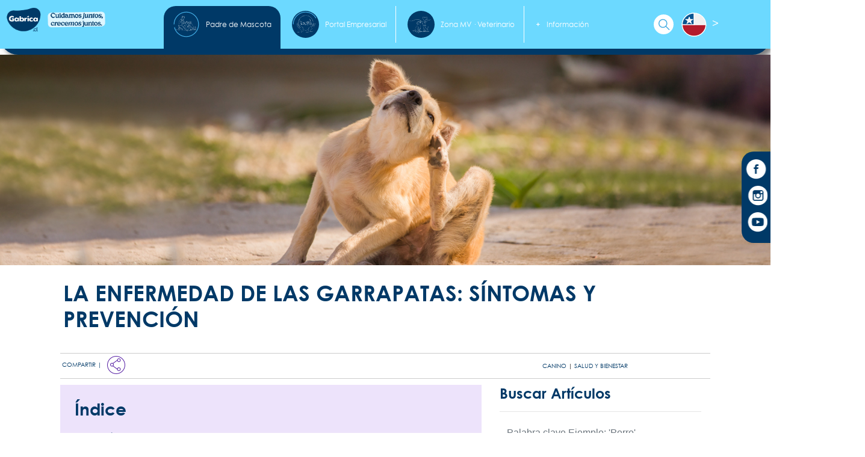

--- FILE ---
content_type: text/html; charset=UTF-8
request_url: https://www.gabrica.cl/protege-a-tus-perros-de-las-garrapatas/
body_size: 15720
content:
<!DOCTYPE html>
<html lang="es">
<head data-val="header-home-pd">
    <meta charset="es-CO">
    <meta name="viewport" content="width=device-width, initial-scale=1.0">
    <meta http-equiv="X-UA-Compatible" content="ie=edge">
    <link rel="canonical" href="https://www.gabrica.cl/protege-a-tus-perros-de-las-garrapatas/">
    <link rel="shortcut icon" href="https://www.gabrica.cl/wp-content/themes/gabrica_theme/favicon.png"/>
    <meta name="theme-color" content="#2196F3">
    <title>Protege a tus perros de las garrapatas Padre de Mascota</title>
    <script>(function(html){html.className=html.className.replace(/\bno-js\b/,'js')})(document.documentElement);</script>
<title>Protege a tus perros de las garrapatas | Gabrica</title>
<meta name='robots' content='max-image-preview:large'/>

<!-- This site is optimized with the Yoast SEO Premium plugin v12.9.1 - https://yoast.com/wordpress/plugins/seo/ -->
<meta name="description" content="Las pulgas y garrapatas comienzan a ser un problema con la llegada del verano. Aquí sabrás de qué forma puedes proteger a tus mascotas."/>
<meta name="robots" content="max-snippet:-1, max-image-preview:large, max-video-preview:-1"/>
<meta property="og:locale" content="es_ES"/>
<meta property="og:type" content="article"/>
<meta property="og:title" content="Protege a tus perros de las garrapatas | Gabrica"/>
<meta property="og:description" content="Las pulgas y garrapatas comienzan a ser un problema con la llegada del verano. Aquí sabrás de qué forma puedes proteger a tus mascotas."/>
<meta property="og:site_name" content="Gabrica"/>
<meta property="article:publisher" content="https://www.facebook.com/somosgabrica/"/>
<meta property="article:tag" content="pdm"/>
<meta property="article:tag" content="Salud y bienestar"/>
<meta property="article:section" content="Canino"/>
<meta property="article:published_time" content="2023-09-18T21:47:33+00:00"/>
<meta property="article:modified_time" content="2025-07-17T14:54:27+00:00"/>
<meta property="og:updated_time" content="2025-07-17T14:54:27+00:00"/>
<meta property="og:image" content="https://www.gabrica.cl/wp-content/uploads/2023/09/img-articulos-inter-Se-acerca-la-primavera-todo-lo-que-debes-saber-sobre-la-enfermedad-de-la-garrapata-711x311px.jpg"/>
<meta property="og:image:secure_url" content="https://www.gabrica.cl/wp-content/uploads/2023/09/img-articulos-inter-Se-acerca-la-primavera-todo-lo-que-debes-saber-sobre-la-enfermedad-de-la-garrapata-711x311px.jpg"/>
<meta property="og:image:width" content="711"/>
<meta property="og:image:height" content="311"/>
<meta name="twitter:card" content="summary_large_image"/>
<meta name="twitter:description" content="Las pulgas y garrapatas comienzan a ser un problema con la llegada del verano. Aquí sabrás de qué forma puedes proteger a tus mascotas."/>
<meta name="twitter:title" content="Protege a tus perros de las garrapatas | Gabrica"/>
<meta name="twitter:image" content="https://www.gabrica.cl/wp-content/uploads/2023/09/img-articulos-inter-Se-acerca-la-primavera-todo-lo-que-debes-saber-sobre-la-enfermedad-de-la-garrapata-711x311px.jpg"/>
<script type='application/ld+json' class='yoast-schema-graph yoast-schema-graph--main'>{"@context":"https://schema.org","@graph":[{"@type":"Organization","@id":"https://www.gabrica.cl/#organization","name":"Gabrica","url":"https://www.gabrica.cl/","sameAs":["https://www.facebook.com/somosgabrica/","https://www.instagram.com/somosgabrica/?hl=es-la"],"logo":{"@type":"ImageObject","@id":"https://www.gabrica.cl/#logo","url":"https://www.gabrica.cl/wp-content/uploads/2019/06/trayectoria-Gabrica-9-3.png","width":250,"height":150,"caption":"Gabrica"},"image":{"@id":"https://www.gabrica.cl/#logo"}},{"@type":"WebSite","@id":"https://www.gabrica.cl/#website","url":"https://www.gabrica.cl/","name":"Gabrica","description":"Expertos en mascotas","publisher":{"@id":"https://www.gabrica.cl/#organization"},"potentialAction":{"@type":"SearchAction","target":"https://www.gabrica.cl/?s={search_term_string}","query-input":"required name=search_term_string"}},{"@type":"ImageObject","@id":"https://www.gabrica.cl/protege-a-tus-perros-de-las-garrapatas/#primaryimage","url":"https://www.gabrica.cl/wp-content/uploads/2023/09/img-articulos-inter-Se-acerca-la-primavera-todo-lo-que-debes-saber-sobre-la-enfermedad-de-la-garrapata-711x311px.jpg","width":711,"height":311},{"@type":"WebPage","@id":"https://www.gabrica.cl/protege-a-tus-perros-de-las-garrapatas/#webpage","url":"https://www.gabrica.cl/protege-a-tus-perros-de-las-garrapatas/","inLanguage":"es-CO","name":"Protege a tus perros de las garrapatas | Gabrica","isPartOf":{"@id":"https://www.gabrica.cl/#website"},"primaryImageOfPage":{"@id":"https://www.gabrica.cl/protege-a-tus-perros-de-las-garrapatas/#primaryimage"},"datePublished":"2023-09-18T21:47:33+00:00","dateModified":"2025-07-17T14:54:27+00:00","description":"Las pulgas y garrapatas comienzan a ser un problema con la llegada del verano. Aqu\u00ed sabr\u00e1s de qu\u00e9 forma puedes proteger a tus mascotas.","breadcrumb":{"@id":"https://www.gabrica.cl/protege-a-tus-perros-de-las-garrapatas/#breadcrumb"}},{"@type":"BreadcrumbList","@id":"https://www.gabrica.cl/protege-a-tus-perros-de-las-garrapatas/#breadcrumb","itemListElement":[{"@type":"ListItem","position":1,"item":{"@type":"WebPage","@id":"https://www.gabrica.cl/","url":"https://www.gabrica.cl/","name":"Inicio"}},{"@type":"ListItem","position":2,"item":{"@type":"WebPage","@id":"https://www.gabrica.cl/protege-a-tus-perros-de-las-garrapatas/","url":"https://www.gabrica.cl/protege-a-tus-perros-de-las-garrapatas/","name":"Protege a tus perros de las garrapatas"}}]},{"@type":"Article","@id":"https://www.gabrica.cl/protege-a-tus-perros-de-las-garrapatas/#article","isPartOf":{"@id":"https://www.gabrica.cl/protege-a-tus-perros-de-las-garrapatas/#webpage"},"author":{"@id":"https://www.gabrica.cl/#/schema/person/b855b6399ecd0dccd9f81e4321a755c9"},"headline":"Protege a tus perros de las garrapatas","datePublished":"2023-09-18T21:47:33+00:00","dateModified":"2025-07-17T14:54:27+00:00","commentCount":0,"mainEntityOfPage":{"@id":"https://www.gabrica.cl/protege-a-tus-perros-de-las-garrapatas/#webpage"},"publisher":{"@id":"https://www.gabrica.cl/#organization"},"image":{"@id":"https://www.gabrica.cl/protege-a-tus-perros-de-las-garrapatas/#primaryimage"},"keywords":"pdm,Salud y bienestar","articleSection":"Canino,Salud y Bienestar"},{"@type":["Person"],"@id":"https://www.gabrica.cl/#/schema/person/b855b6399ecd0dccd9f81e4321a755c9","name":"Steven Tobar","image":{"@type":"ImageObject","@id":"https://www.gabrica.cl/#authorlogo","url":"https://secure.gravatar.com/avatar/38f83ff98a8a5b9405f7538bb67f683bc2b493a6366aae79df65c790c6b0c313?s=96&d=mm&r=g","caption":"Steven Tobar"},"sameAs":[]}]}</script>
<!-- / Yoast SEO Premium plugin. -->

<link rel='dns-prefetch' href='//maps.googleapis.com'/>
<link rel="alternate" title="oEmbed (JSON)" type="application/json+oembed" href="https://www.gabrica.cl/wp-json/oembed/1.0/embed?url=https%3A%2F%2Fwww.gabrica.cl%2Fprotege-a-tus-perros-de-las-garrapatas%2F"/>
<link rel="alternate" title="oEmbed (XML)" type="text/xml+oembed" href="https://www.gabrica.cl/wp-json/oembed/1.0/embed?url=https%3A%2F%2Fwww.gabrica.cl%2Fprotege-a-tus-perros-de-las-garrapatas%2F&#038;format=xml"/>
<style id='wp-img-auto-sizes-contain-inline-css' type='text/css'>img:is([sizes=auto i],[sizes^="auto," i]){contain-intrinsic-size:3000px 1500px}</style>
<style id='wp-block-library-inline-css' type='text/css'>:root{--wp-block-synced-color:#7a00df;--wp-block-synced-color--rgb:122 , 0 , 223;--wp-bound-block-color:var(--wp-block-synced-color);--wp-editor-canvas-background:#ddd;--wp-admin-theme-color:#007cba;--wp-admin-theme-color--rgb:0 , 124 , 186;--wp-admin-theme-color-darker-10:#006ba1;--wp-admin-theme-color-darker-10--rgb:0 , 107 , 160.5;--wp-admin-theme-color-darker-20:#005a87;--wp-admin-theme-color-darker-20--rgb:0 , 90 , 135;--wp-admin-border-width-focus:2px}@media (min-resolution:192dpi){:root{--wp-admin-border-width-focus:1.5px}}.wp-element-button{cursor:pointer}:root .has-very-light-gray-background-color{background-color:#eee}:root .has-very-dark-gray-background-color{background-color:#313131}:root .has-very-light-gray-color{color:#eee}:root .has-very-dark-gray-color{color:#313131}:root .has-vivid-green-cyan-to-vivid-cyan-blue-gradient-background{background:linear-gradient(135deg,#00d084,#0693e3)}:root .has-purple-crush-gradient-background{background:linear-gradient(135deg,#34e2e4,#4721fb 50%,#ab1dfe)}:root .has-hazy-dawn-gradient-background{background:linear-gradient(135deg,#faaca8,#dad0ec)}:root .has-subdued-olive-gradient-background{background:linear-gradient(135deg,#fafae1,#67a671)}:root .has-atomic-cream-gradient-background{background:linear-gradient(135deg,#fdd79a,#004a59)}:root .has-nightshade-gradient-background{background:linear-gradient(135deg,#330968,#31cdcf)}:root .has-midnight-gradient-background{background:linear-gradient(135deg,#020381,#2874fc)}:root{--wp--preset--font-size--normal:16px;--wp--preset--font-size--huge:42px}.has-regular-font-size{font-size:1em}.has-larger-font-size{font-size:2.625em}.has-normal-font-size{font-size:var(--wp--preset--font-size--normal)}.has-huge-font-size{font-size:var(--wp--preset--font-size--huge)}.has-text-align-center{text-align:center}.has-text-align-left{text-align:left}.has-text-align-right{text-align:right}.has-fit-text{white-space:nowrap!important}#end-resizable-editor-section{display:none}.aligncenter{clear:both}.items-justified-left{justify-content:flex-start}.items-justified-center{justify-content:center}.items-justified-right{justify-content:flex-end}.items-justified-space-between{justify-content:space-between}.screen-reader-text{border:0;clip-path:inset(50%);height:1px;margin:-1px;overflow:hidden;padding:0;position:absolute;width:1px;word-wrap:normal!important}.screen-reader-text:focus{background-color:#ddd;clip-path:none;color:#444;display:block;font-size:1em;height:auto;left:5px;line-height:normal;padding:15px 23px 14px;text-decoration:none;top:5px;width:auto;z-index:100000}html :where(.has-border-color){border-style:solid}html :where([style*=border-top-color]){border-top-style:solid}html :where([style*=border-right-color]){border-right-style:solid}html :where([style*=border-bottom-color]){border-bottom-style:solid}html :where([style*=border-left-color]){border-left-style:solid}html :where([style*=border-width]){border-style:solid}html :where([style*=border-top-width]){border-top-style:solid}html :where([style*=border-right-width]){border-right-style:solid}html :where([style*=border-bottom-width]){border-bottom-style:solid}html :where([style*=border-left-width]){border-left-style:solid}html :where(img[class*=wp-image-]){height:auto;max-width:100%}:where(figure){margin:0 0 1em}html :where(.is-position-sticky){--wp-admin--admin-bar--position-offset:var(--wp-admin--admin-bar--height,0)}@media screen and (max-width:600px){html :where(.is-position-sticky){--wp-admin--admin-bar--position-offset:0}}</style>
<style id='classic-theme-styles-inline-css' type='text/css'>.wp-block-button__link{color:#fff;background-color:#32373c;border-radius:9999px;box-shadow:none;text-decoration:none;padding:calc(.667em + 2px) calc(1.333em + 2px);font-size:1.125em}.wp-block-file__button{background:#32373c;color:#fff;text-decoration:none}</style>
<link rel='stylesheet' id='woocommerce-layout-css' href='https://www.gabrica.cl/wp-content/plugins/woocommerce/assets/css/woocommerce-layout.css' type='text/css' media='all'/>
<link rel='stylesheet' id='woocommerce-smallscreen-css' href='https://www.gabrica.cl/wp-content/plugins/woocommerce/assets/css/woocommerce-smallscreen.css' type='text/css' media='only screen and (max-width: 768px)'/>
<link rel='stylesheet' id='woocommerce-general-css' href='https://www.gabrica.cl/wp-content/plugins/woocommerce/assets/css/woocommerce.css' type='text/css' media='all'/>
<style id='woocommerce-inline-inline-css' type='text/css'>.woocommerce form .form-row .required{visibility:visible}</style>
<link rel='stylesheet' id='megamenu-css' href='https://www.gabrica.cl/wp-content/uploads/maxmegamenu/style.css' type='text/css' media='all'/>
<link rel='stylesheet' id='dashicons-css' href='https://www.gabrica.cl/wp-includes/css/dashicons.min.css' type='text/css' media='all'/>
<link rel='stylesheet' id='devjr-css' href='https://www.gabrica.cl/wp-content/themes/gabrica_theme/css/style.devjr.css' type='text/css' media='all'/>
<link rel='stylesheet' id='bootstrap-css' href='https://www.gabrica.cl/wp-content/themes/gabrica_theme/css/bootstrap.min.css' type='text/css' media='all'/>
<link rel='stylesheet' id='style-css' href='https://www.gabrica.cl/wp-content/themes/gabrica_theme/style.css' type='text/css' media='all'/>
<link rel='stylesheet' id='owl-carousel-min-style-css' href='https://www.gabrica.cl/wp-content/themes/gabrica_theme/css/owl.carousel.min.css' type='text/css' media='all'/>
<link rel='stylesheet' id='owl.theme.default.min-style-css' href='https://www.gabrica.cl/wp-content/themes/gabrica_theme/css/owl.theme.default.min.css' type='text/css' media='all'/>
<link rel='stylesheet' id='lazyload-css' href='https://www.gabrica.cl/wp-content/themes/gabrica_theme/css/progressivelv.css' type='text/css' media='all'/>
<link rel='stylesheet' id='dflip-style-css' href='https://www.gabrica.cl/wp-content/plugins/3d-flipbook-dflip-lite/assets/css/dflip.min.css' type='text/css' media='all'/>
<script type="text/javascript" src="https://www.gabrica.cl/wp-includes/js/jquery/jquery.min.js" id="jquery-core-js"></script>
<script type="text/javascript" src="https://www.gabrica.cl/wp-includes/js/jquery/jquery-migrate.min.js" id="jquery-migrate-js"></script>
<script type="text/javascript" src="https://www.gabrica.cl/wp-content/plugins/woocommerce/assets/js/jquery-blockui/jquery.blockUI.min.js" id="wc-jquery-blockui-js" defer="defer" data-wp-strategy="defer"></script>
<script type="text/javascript" src="https://www.gabrica.cl/wp-content/plugins/woocommerce/assets/js/js-cookie/js.cookie.min.js" id="wc-js-cookie-js" defer="defer" data-wp-strategy="defer"></script>
<script type="text/javascript" id="woocommerce-js-extra">//<![CDATA[
var woocommerce_params={"ajax_url":"/wp-admin/admin-ajax.php","wc_ajax_url":"/?wc-ajax=%%endpoint%%","i18n_password_show":"Mostrar contrase\u00f1a","i18n_password_hide":"Ocultar contrase\u00f1a"};
//]]></script>
<script type="text/javascript" src="https://www.gabrica.cl/wp-content/plugins/woocommerce/assets/js/frontend/woocommerce.min.js" id="woocommerce-js" defer="defer" data-wp-strategy="defer"></script>
<script type="text/javascript" async defer src="https://www.gabrica.cl/wp-content/themes/gabrica_theme/js/popper.min.js" id="tooltip-js"></script>
<script type="text/javascript" async defer src="https://www.gabrica.cl/wp-content/themes/gabrica_theme/js/bootstrap.min.js" id="bootstrap-js"></script>
<script type="text/javascript" async defer src="https://maps.googleapis.com/maps/api/js?key=AIzaSyBLuBd6-R8mP62_tU3IEKUm5TcFQ0txN0o&amp;ver=1" id="jgoogle-js"></script>
<script type="text/javascript" src="https://www.gabrica.cl/wp-content/themes/gabrica_theme/js/lazysizes.min.js" id="lzsizes-js"></script>
<link rel="https://api.w.org/" href="https://www.gabrica.cl/wp-json/"/><link rel="alternate" title="JSON" type="application/json" href="https://www.gabrica.cl/wp-json/wp/v2/posts/16744"/><style type="text/css" id="simple-css-output">.menu-zmv-nt .navbar-brand img{width:130px}</style>
		<script>(function(h,o,t,j,a,r){h.hj=h.hj||function(){(h.hj.q=h.hj.q||[]).push(arguments)};h._hjSettings={hjid:3024228,hjsv:5};a=o.getElementsByTagName('head')[0];r=o.createElement('script');r.async=1;r.src=t+h._hjSettings.hjid+j+h._hjSettings.hjsv;a.appendChild(r);})(window,document,'//static.hotjar.com/c/hotjar-','.js?sv=');</script>
			<noscript><style>.woocommerce-product-gallery{opacity:1!important}</style></noscript>
	<style type="text/css">.recentcomments a{display:inline!important;padding:0!important;margin:0!important}</style><link rel="icon" href="https://www.gabrica.cl/wp-content/uploads/2025/03/cropped-favicon-32x32.png" sizes="32x32"/>
<link rel="icon" href="https://www.gabrica.cl/wp-content/uploads/2025/03/cropped-favicon-192x192.png" sizes="192x192"/>
<link rel="apple-touch-icon" href="https://www.gabrica.cl/wp-content/uploads/2025/03/cropped-favicon-180x180.png"/>
<meta name="msapplication-TileImage" content="https://www.gabrica.cl/wp-content/uploads/2025/03/cropped-favicon-270x270.png"/>
<style type="text/css"></style>
    <script type="text/javascript" src="https://www.gabrica.cl/wp-content/themes/gabrica_theme/js/owl.carousel.min.js"></script>
    <script type="text/javascript" src="https://www.gabrica.cl/wp-content/themes/gabrica_theme/js/owl.support.js"></script>
    <script type="text/javascript" src="https://www.gabrica.cl/wp-content/themes/gabrica_theme/js/owl.autoplay.js"></script>
    <script type="text/javascript" src="https://www.gabrica.cl/wp-content/themes/gabrica_theme/js/clipboard.min.js"></script>
    <script type="text/javascript" src="https://www.gabrica.cl/wp-content/themes/gabrica_theme/js/acciones.js"></script>
        <meta property="og:url" content="https://www.gabrica.cl/protege-a-tus-perros-de-las-garrapatas/"/>
    <meta property="og:type" content="website"/>
    <meta property="og:title" content="Protege a tus perros de las garrapatas"/>
    <meta property="og:description" content=""/>
    <meta property="og:image" content="https://www.gabrica.cl/wp-content/uploads/2023/09/img-articulos-inter-Se-acerca-la-primavera-todo-lo-que-debes-saber-sobre-la-enfermedad-de-la-garrapata-711x311px.jpg"/>
    <meta property="fb:app_id" content="526215998250719"/> 
        
        <script rel="preload" type="text/javascript" async="" src="https://www.google-analytics.com/analytics.js"></script>
    <!-- Global site tag (gtag.js) - Google Analytics // Chile -->
    <script rel="preload" async src="https://www.googletagmanager.com/gtag/js?id=UA-128171779-1"></script>
    <script>window.dataLayer=window.dataLayer||[];function gtag(){dataLayer.push(arguments);}gtag('js',new Date());gtag('config','UA-128171779-1');</script>         
    <noscript><div><img src="https://mc.yandex.ru/watch/54484225" style="position:absolute; left:-9999px;" alt="Gabrica"/></div></noscript>
    <!-- Facebook Pixel Code -->
    <script>!function(f,b,e,v,n,t,s){if(f.fbq)return;n=f.fbq=function(){n.callMethod?n.callMethod.apply(n,arguments):n.queue.push(arguments)};if(!f._fbq)f._fbq=n;n.push=n;n.loaded=!0;n.version='2.0';n.queue=[];t=b.createElement(e);t.async=!0;t.src=v;s=b.getElementsByTagName(e)[0];s.parentNode.insertBefore(t,s)}(window,document,'script','https://connect.facebook.net/en_US/fbevents.js');fbq('init','574945440121567');fbq('track','PageView');</script>
    <noscript>
        <img height="1" width="1" src="https://www.facebook.com/tr?id=574945440121567&ev=PageView&noscript=1"/>
    </noscript>
    <!-- End Facebook Pixel Code -->
    <!-- Facebook Pixel Code Francisco-->
    <script>!function(f,b,e,v,n,t,s){if(f.fbq)return;n=f.fbq=function(){n.callMethod?n.callMethod.apply(n,arguments):n.queue.push(arguments)};if(!f._fbq)f._fbq=n;n.push=n;n.loaded=!0;n.version='2.0';n.queue=[];t=b.createElement(e);t.async=!0;t.src=v;s=b.getElementsByTagName(e)[0];s.parentNode.insertBefore(t,s)}(window,document,'script','https://connect.facebook.net/en_US/fbevents.js');fbq('init','2610127189100049');fbq('track','PageView');</script>
    <noscript>
        <img height="1" width="1" src="https://www.facebook.com/tr?id=2610127189100049&ev=PageView
        &noscript=1"/>
    </noscript>
    <!-- End Facebook Pixel Code -->

    <style>#mega-menu-item-4070{display:none!important;visibility:hidden}</style><style>#mega-menu-item-1956{display:none!important;visibility:hidden}</style><style>#mega-menu-item-2537{display:none!important;visibility:hidden}</style><style>#mega-menu-item-4044{display:none!important;visibility:hidden}</style><style>#mega-menu-item-4043{display:none!important;visibility:hidden}</style><style>#mega-menu-item-4069{display:none!important;visibility:hidden}</style><style>#mega-menu-item-4068{display:none!important;visibility:hidden}</style><style>#mega-menu-item-2500{display:none!important;visibility:hidden}</style><style>#mega-menu-item-3610{display:none!important;visibility:hidden}</style><style>#mega-menu-item-3614{display:none!important;visibility:hidden}</style><style>#mega-menu-item-2513{display:none!important;visibility:hidden}</style><style>#mega-menu-item-2512{display:none!important;visibility:hidden}</style><style>#mega-menu-item-2524{display:none!important;visibility:hidden}</style><style>#mega-menu-item-2542{display:none!important;visibility:hidden}</style><style>#mega-menu-item-2853{display:none!important;visibility:hidden}</style><style>#mega-menu-item-2528{display:none!important;visibility:hidden}</style><style>#mega-menu-item-2536{display:none!important;visibility:hidden}</style><style>#mega-menu-item-2552{display:none!important;visibility:hidden}</style><style>#mega-menu-item-2554{display:none!important;visibility:hidden}</style><style>#mega-menu-item-2535{display:none!important;visibility:hidden}</style><style>#mega-menu-item-2855{display:none!important;visibility:hidden}</style><style>#mega-menu-item-2534{display:none!important;visibility:hidden}</style><style>#mega-menu-item-2530{display:none!important;visibility:hidden}</style><style>#mega-menu-item-2858{display:none!important;visibility:hidden}</style><style>#mega-menu-item-2538{display:none!important;visibility:hidden}</style><style>#mega-menu-item-6405{display:none!important;visibility:hidden}</style><style>#mega-menu-item-6406{display:none!important;visibility:hidden}</style><style>#mega-menu-item-6110{display:none!important;visibility:hidden}</style><style>#mega-menu-item-6111{display:none!important;visibility:hidden}</style><style>#mega-menu-item-6112{display:none!important;visibility:hidden}</style><style>#mega-menu-item-2857{display:none!important;visibility:hidden}</style><style>#mega-menu-item-8444{display:none!important;visibility:hidden}</style><style>#mega-menu-item-9863{display:none!important;visibility:hidden}</style><style>#mega-menu-item-9864{display:none!important;visibility:hidden}</style><style>#mega-menu-item-10147{display:none!important;visibility:hidden}</style><style>#mega-menu-item-12452{display:none!important;visibility:hidden}</style><style>#mega-menu-item-12453{display:none!important;visibility:hidden}</style><style>#mega-menu-item-4070{display:none!important;visibility:hidden}</style><style>#mega-menu-item-1956{display:none!important;visibility:hidden}</style><style>#mega-menu-item-2537{display:none!important;visibility:hidden}</style><style>#mega-menu-item-4044{display:none!important;visibility:hidden}</style><style>#mega-menu-item-4043{display:none!important;visibility:hidden}</style><style>#mega-menu-item-4069{display:none!important;visibility:hidden}</style><style>#mega-menu-item-4068{display:none!important;visibility:hidden}</style><style>#mega-menu-item-2500{display:none!important;visibility:hidden}</style><style>#mega-menu-item-3610{display:none!important;visibility:hidden}</style><style>#mega-menu-item-3614{display:none!important;visibility:hidden}</style><style>#mega-menu-item-2513{display:none!important;visibility:hidden}</style><style>#mega-menu-item-2512{display:none!important;visibility:hidden}</style><style>#mega-menu-item-2524{display:none!important;visibility:hidden}</style><style>#mega-menu-item-2542{display:none!important;visibility:hidden}</style><style>#mega-menu-item-2853{display:none!important;visibility:hidden}</style><style>#mega-menu-item-2528{display:none!important;visibility:hidden}</style><style>#mega-menu-item-2536{display:none!important;visibility:hidden}</style><style>#mega-menu-item-2552{display:none!important;visibility:hidden}</style><style>#mega-menu-item-2554{display:none!important;visibility:hidden}</style><style>#mega-menu-item-2535{display:none!important;visibility:hidden}</style><style>#mega-menu-item-2855{display:none!important;visibility:hidden}</style><style>#mega-menu-item-2534{display:none!important;visibility:hidden}</style><style>#mega-menu-item-2530{display:none!important;visibility:hidden}</style><style>#mega-menu-item-2858{display:none!important;visibility:hidden}</style><style>#mega-menu-item-2538{display:none!important;visibility:hidden}</style><style>#mega-menu-item-6405{display:none!important;visibility:hidden}</style><style>#mega-menu-item-6406{display:none!important;visibility:hidden}</style><style>#mega-menu-item-6110{display:none!important;visibility:hidden}</style><style>#mega-menu-item-6111{display:none!important;visibility:hidden}</style><style>#mega-menu-item-6112{display:none!important;visibility:hidden}</style><style>#mega-menu-item-2857{display:none!important;visibility:hidden}</style><style>#mega-menu-item-8444{display:none!important;visibility:hidden}</style><style>#mega-menu-item-9863{display:none!important;visibility:hidden}</style><style>#mega-menu-item-9864{display:none!important;visibility:hidden}</style><style>#mega-menu-item-10147{display:none!important;visibility:hidden}</style><style>#mega-menu-item-12452{display:none!important;visibility:hidden}</style><style>#mega-menu-item-12453{display:none!important;visibility:hidden}</style><style>#mega-menu-item-4070{display:none!important;visibility:hidden}</style><style>#mega-menu-item-1956{display:none!important;visibility:hidden}</style><style>#mega-menu-item-2537{display:none!important;visibility:hidden}</style><style>#mega-menu-item-4044{display:none!important;visibility:hidden}</style><style>#mega-menu-item-4043{display:none!important;visibility:hidden}</style><style>#mega-menu-item-4069{display:none!important;visibility:hidden}</style><style>#mega-menu-item-4068{display:none!important;visibility:hidden}</style><style>#mega-menu-item-2500{display:none!important;visibility:hidden}</style><style>#mega-menu-item-3610{display:none!important;visibility:hidden}</style><style>#mega-menu-item-3614{display:none!important;visibility:hidden}</style><style>#mega-menu-item-2513{display:none!important;visibility:hidden}</style><style>#mega-menu-item-2512{display:none!important;visibility:hidden}</style><style>#mega-menu-item-2524{display:none!important;visibility:hidden}</style><style>#mega-menu-item-2542{display:none!important;visibility:hidden}</style><style>#mega-menu-item-2853{display:none!important;visibility:hidden}</style><style>#mega-menu-item-2528{display:none!important;visibility:hidden}</style><style>#mega-menu-item-2536{display:none!important;visibility:hidden}</style><style>#mega-menu-item-2552{display:none!important;visibility:hidden}</style><style>#mega-menu-item-2554{display:none!important;visibility:hidden}</style><style>#mega-menu-item-2535{display:none!important;visibility:hidden}</style><style>#mega-menu-item-2855{display:none!important;visibility:hidden}</style><style>#mega-menu-item-2534{display:none!important;visibility:hidden}</style><style>#mega-menu-item-2530{display:none!important;visibility:hidden}</style><style>#mega-menu-item-2858{display:none!important;visibility:hidden}</style><style>#mega-menu-item-2538{display:none!important;visibility:hidden}</style><style>#mega-menu-item-6405{display:none!important;visibility:hidden}</style><style>#mega-menu-item-6406{display:none!important;visibility:hidden}</style><style>#mega-menu-item-6110{display:none!important;visibility:hidden}</style><style>#mega-menu-item-6111{display:none!important;visibility:hidden}</style><style>#mega-menu-item-6112{display:none!important;visibility:hidden}</style><style>#mega-menu-item-2857{display:none!important;visibility:hidden}</style><style>#mega-menu-item-8444{display:none!important;visibility:hidden}</style><style>#mega-menu-item-9863{display:none!important;visibility:hidden}</style><style>#mega-menu-item-9864{display:none!important;visibility:hidden}</style><style>#mega-menu-item-10147{display:none!important;visibility:hidden}</style><style>#mega-menu-item-12452{display:none!important;visibility:hidden}</style><style>#mega-menu-item-12453{display:none!important;visibility:hidden}</style><style>#mega-menu-item-4070{display:none!important;visibility:hidden}</style><style>#mega-menu-item-1956{display:none!important;visibility:hidden}</style><style>#mega-menu-item-2537{display:none!important;visibility:hidden}</style><style>#mega-menu-item-4044{display:none!important;visibility:hidden}</style><style>#mega-menu-item-4043{display:none!important;visibility:hidden}</style><style>#mega-menu-item-4069{display:none!important;visibility:hidden}</style><style>#mega-menu-item-4068{display:none!important;visibility:hidden}</style><style>#mega-menu-item-2500{display:none!important;visibility:hidden}</style><style>#mega-menu-item-3610{display:none!important;visibility:hidden}</style><style>#mega-menu-item-3614{display:none!important;visibility:hidden}</style><style>#mega-menu-item-2513{display:none!important;visibility:hidden}</style><style>#mega-menu-item-2512{display:none!important;visibility:hidden}</style><style>#mega-menu-item-2524{display:none!important;visibility:hidden}</style><style>#mega-menu-item-2542{display:none!important;visibility:hidden}</style><style>#mega-menu-item-2853{display:none!important;visibility:hidden}</style><style>#mega-menu-item-2528{display:none!important;visibility:hidden}</style><style>#mega-menu-item-2536{display:none!important;visibility:hidden}</style><style>#mega-menu-item-2552{display:none!important;visibility:hidden}</style><style>#mega-menu-item-2554{display:none!important;visibility:hidden}</style><style>#mega-menu-item-2535{display:none!important;visibility:hidden}</style><style>#mega-menu-item-2855{display:none!important;visibility:hidden}</style><style>#mega-menu-item-2534{display:none!important;visibility:hidden}</style><style>#mega-menu-item-2530{display:none!important;visibility:hidden}</style><style>#mega-menu-item-2858{display:none!important;visibility:hidden}</style><style>#mega-menu-item-2538{display:none!important;visibility:hidden}</style><style>#mega-menu-item-6405{display:none!important;visibility:hidden}</style><style>#mega-menu-item-6406{display:none!important;visibility:hidden}</style><style>#mega-menu-item-6110{display:none!important;visibility:hidden}</style><style>#mega-menu-item-6111{display:none!important;visibility:hidden}</style><style>#mega-menu-item-6112{display:none!important;visibility:hidden}</style><style>#mega-menu-item-2857{display:none!important;visibility:hidden}</style><style>#mega-menu-item-8444{display:none!important;visibility:hidden}</style><style>#mega-menu-item-9863{display:none!important;visibility:hidden}</style><style>#mega-menu-item-9864{display:none!important;visibility:hidden}</style><style>#mega-menu-item-10147{display:none!important;visibility:hidden}</style><style>#mega-menu-item-12452{display:none!important;visibility:hidden}</style><style>#mega-menu-item-12453{display:none!important;visibility:hidden}</style><style>#mega-menu-item-4070{display:none!important;visibility:hidden}</style><style>#mega-menu-item-1956{display:none!important;visibility:hidden}</style><style>#mega-menu-item-2537{display:none!important;visibility:hidden}</style><style>#mega-menu-item-4044{display:none!important;visibility:hidden}</style><style>#mega-menu-item-4043{display:none!important;visibility:hidden}</style><style>#mega-menu-item-4069{display:none!important;visibility:hidden}</style><style>#mega-menu-item-4068{display:none!important;visibility:hidden}</style><style>#mega-menu-item-2500{display:none!important;visibility:hidden}</style><style>#mega-menu-item-3610{display:none!important;visibility:hidden}</style><style>#mega-menu-item-3614{display:none!important;visibility:hidden}</style><style>#mega-menu-item-2513{display:none!important;visibility:hidden}</style><style>#mega-menu-item-2512{display:none!important;visibility:hidden}</style><style>#mega-menu-item-2524{display:none!important;visibility:hidden}</style><style>#mega-menu-item-2542{display:none!important;visibility:hidden}</style><style>#mega-menu-item-2853{display:none!important;visibility:hidden}</style><style>#mega-menu-item-2528{display:none!important;visibility:hidden}</style><style>#mega-menu-item-2536{display:none!important;visibility:hidden}</style><style>#mega-menu-item-2552{display:none!important;visibility:hidden}</style><style>#mega-menu-item-2554{display:none!important;visibility:hidden}</style><style>#mega-menu-item-2535{display:none!important;visibility:hidden}</style><style>#mega-menu-item-2855{display:none!important;visibility:hidden}</style><style>#mega-menu-item-2534{display:none!important;visibility:hidden}</style><style>#mega-menu-item-2530{display:none!important;visibility:hidden}</style><style>#mega-menu-item-2858{display:none!important;visibility:hidden}</style><style>#mega-menu-item-2538{display:none!important;visibility:hidden}</style><style>#mega-menu-item-6405{display:none!important;visibility:hidden}</style><style>#mega-menu-item-6406{display:none!important;visibility:hidden}</style><style>#mega-menu-item-6110{display:none!important;visibility:hidden}</style><style>#mega-menu-item-6111{display:none!important;visibility:hidden}</style><style>#mega-menu-item-6112{display:none!important;visibility:hidden}</style><style>#mega-menu-item-2857{display:none!important;visibility:hidden}</style><style>#mega-menu-item-8444{display:none!important;visibility:hidden}</style><style>#mega-menu-item-9863{display:none!important;visibility:hidden}</style><style>#mega-menu-item-9864{display:none!important;visibility:hidden}</style><style>#mega-menu-item-10147{display:none!important;visibility:hidden}</style><style>#mega-menu-item-12452{display:none!important;visibility:hidden}</style><style>#mega-menu-item-12453{display:none!important;visibility:hidden}</style></head>
<body>
    <!-- Google Tag Manager (noscript) -->
    <noscript><iframe src="https://www.googletagmanager.com/ns.html?id=GTM-TR8CMXK" height="0" width="0" style="display:none;visibility:hidden" title="Gabrica"></iframe></noscript>
        <!-- End Google Tag Manager (noscript) --> 
        <div id="fb-root"></div>
        <script rel="preload" async defer crossorigin="anonymous" src="https://connect.facebook.net/es_LA/sdk.js#xfbml=1&version=v3.2"></script>               

        <!-- Redes Fijas Costado Derecho -->
        <div class="redes-fijas">
            <ul>
                                    <li>
                        <a aria-label="Facebook" target="_blank" class="ico-fb" target="_blank" href="https://www.facebook.com/gabrica.cl/"></a>
                    </li>
                                                                    <li>
                        <a aria-label="Instagram" target="_blank" class="ico-in" target="_blank" href="https://www.instagram.com/gabrica.cl/"></a>
                    </li>
                                                    <li>
                        <a aria-label="YouTube" target="_blank" class="ico-yo" target="_blank" href="https://www.youtube.com/channel/UC4yCZU9ek1ctTdUJc5R_lng"></a>
                    </li>
                                            </ul>
        </div>
        



        <header id="newhead" class="container-full">
            <div class="row">
                <div class="col-md-2 logor">
                                            <a href="/">
                            <img class="" src="https://www.gabrica.cl/wp-content/uploads/2025/03/logocl.png" data-src="https://www.gabrica.cl/wp-content/uploads/2025/03/logocl.png" alt="Gabrica | Expertos en mascotas">
                        </a>
                                    </div>


                <div class="col-md-8 verticalAlignMiddle">
                    <ul class="first-nav">
                        <li class="active">
                            <a class="togler-nav-two" data-ele="recipient-nav">
                                <img src="https://www.gabrica.cl/wp-content/themes/gabrica_theme/img/item-pdm-an.svg">
                                <span>Padre de Mascota</span>
                            </a>
                        </li>
                        <li>
                            <a href="https://www.gabrica.cl/especialistas">
                                <img src="https://www.gabrica.cl/wp-content/themes/gabrica_theme/img/item-esp-an.svg">
                                <span>Portal Empresarial</span>
                            </a>
                        </li>
                        <li>
                            <a href="https://www.gabrica.cl/zonamv-cl" target="_blank">
                                <img src="https://www.gabrica.cl/wp-content/themes/gabrica_theme/img/item-mv-an.svg">
                                <span>Zona MV · Veterinario</span>
                            </a>
                        </li>
                        <li class="infor">
                            <a class="togler-nav-two" data-ele="recipient-info">
                                <img src="https://www.gabrica.cl/wp-content/themes/gabrica_theme/img/item-plus.svg">
                                <span>Información</span>
                            </a>
                        </li>
                    </ul>
                </div>

                <div class="col-md-2 ender verticalAlignMiddle">
                    <button type="button" class="lupar togler-nav-two" data-ele="recipient-searcher" data-closer="not">
                        <img src="https://www.gabrica.cl/wp-content/themes/gabrica_theme/img/lupar.svg" class="op">
                        <img src="https://www.gabrica.cl/wp-content/themes/gabrica_theme/img/luparx.svg" class="cl d-none">
                    </button>

                    <button type="submit" class="flags togler-nav-two" data-ele="recipient-flag">
                        <img src="https://www.gabrica.cl/wp-content/themes/gabrica_theme/img/flag-cl.svg">
                        <span>></span>
                    </button>
                </div>

            </div>
        </header>

        <section class="container-full nav-two bg-blue-strong" data-open="false">

            <div class="row recipients-det recipient-nav disNo">
                <nav class="navbar navbar-expand-md navbar-light bg-faded d-table mx-auto">
                    <div id="mega-menu-wrap-menu-principal" class="mega-menu-wrap"><div class="mega-menu-toggle"><div class="mega-toggle-blocks-left"><div class='mega-toggle-block mega-menu-toggle-block mega-toggle-block-1' id='mega-toggle-block-1' tabindex='0'><span class='mega-toggle-label' role='button' aria-expanded='false'><span class='mega-toggle-label-closed'></span><span class='mega-toggle-label-open'></span></span></div></div><div class="mega-toggle-blocks-center"></div><div class="mega-toggle-blocks-right"></div></div><ul id="mega-menu-menu-principal" class="mega-menu max-mega-menu mega-menu-horizontal mega-no-js" data-event="hover_intent" data-effect="fade_up" data-effect-speed="200" data-effect-mobile="disabled" data-effect-speed-mobile="0" data-mobile-force-width="body" data-second-click="go" data-document-click="collapse" data-vertical-behaviour="standard" data-breakpoint="1210" data-unbind="true" data-mobile-state="collapse_all" data-mobile-direction="vertical" data-hover-intent-timeout="300" data-hover-intent-interval="100"><li class="mega-menu-item mega-menu-item-type-custom mega-menu-item-object-custom mega-align-bottom-left mega-menu-flyout mega-menu-item-699" id="mega-menu-item-699"><a class="mega-menu-link" href="/" tabindex="0">Inicio</a></li><li class="mega-menu-item mega-menu-item-type-custom mega-menu-item-object-custom mega-menu-item-has-children mega-align-bottom-left mega-menu-flyout mega-disable-link mega-menu-item-1970" id="mega-menu-item-1970"><a class="mega-menu-link" tabindex="0" aria-expanded="false" role="button">Acerca de Gabrica<span class="mega-indicator" aria-hidden="true"></span></a>
<ul class="mega-sub-menu">
<li class="mega-menu-item mega-menu-item-type-custom mega-menu-item-object-custom mega-menu-item-2502" id="mega-menu-item-2502"><a class="mega-menu-link" href="/conocenos/?usuario=pdm">Conócenos</a></li><li class="mega-menu-item mega-menu-item-type-custom mega-menu-item-object-custom mega-menu-item-2508" id="mega-menu-item-2508"><a class="mega-menu-link" href="/trayectoria-gabrica?usuario=pdm">Trayectoria Gabrica</a></li><li class="mega-menu-item mega-menu-item-type-custom mega-menu-item-object-custom mega-menu-item-2507" id="mega-menu-item-2507"><a class="mega-menu-link" href="/nuestras-marcas/?usuario=pdm">Nuestras marcas</a></li><li class="mega-menu-item mega-menu-item-type-custom mega-menu-item-object-custom mega-menu-item-5924" id="mega-menu-item-5924"><a class="mega-menu-link" href="/zona-de-prensa/?usuario=pdm">Zona de Prensa</a></li></ul>
</li><li class="mega-menu-item mega-menu-item-type-post_type mega-menu-item-object-page mega-menu-item-has-children mega-menu-megamenu mega-menu-grid mega-align-bottom-left mega-menu-grid mega-menu-item-766" id="mega-menu-item-766"><a class="mega-menu-link" href="https://www.gabrica.cl/nuestros-productos/" aria-expanded="false" tabindex="0">Nuestros Productos<span class="mega-indicator" aria-hidden="true"></span></a>
<ul class="mega-sub-menu" role='presentation'>
<li class="mega-menu-row" id="mega-menu-766-0">
	<ul class="mega-sub-menu" style='--columns:12' role='presentation'>
<li class="mega-menu-column mega-m_perro mega-menu-columns-4-of-12 m_perro" style="--columns:12; --span:4" id="mega-menu-766-0-0">
		<ul class="mega-sub-menu">
<li class="mega-menu-item mega-menu-item-type-custom mega-menu-item-object-custom mega-menu-item-has-children mega-disable-link mega-menu-item-1943" id="mega-menu-item-1943"><a class="mega-menu-link" tabindex="0">Perros<span class="mega-indicator" aria-hidden="true"></span></a>
			<ul class="mega-sub-menu">
<li class="mega-menu-item mega-menu-item-type-custom mega-menu-item-object-custom mega-menu-item-has-children mega-hide-arrow mega-disable-link mega-menu-item-1947" id="mega-menu-item-1947"><a class="mega-menu-link" tabindex="0" aria-expanded="false" role="button">Alimentos<span class="mega-indicator" aria-hidden="true"></span></a>
				<ul class="mega-sub-menu">
<li class="mega-menu-item mega-menu-item-type-custom mega-menu-item-object-custom mega-menu-item-2246" id="mega-menu-item-2246"><a class="mega-menu-link" href="/product-tag/hills+alimento+perro/?usuario=pdm">Hill's</a></li><li class="mega-menu-item mega-menu-item-type-custom mega-menu-item-object-custom mega-menu-item-15137" id="mega-menu-item-15137"><a class="mega-menu-link" href="/product-tag/equilibrio+alimento+perro/?usuario=pdm">Equilibrio</a></li><li class="mega-menu-item mega-menu-item-type-custom mega-menu-item-object-custom mega-menu-item-15141" id="mega-menu-item-15141"><a class="mega-menu-link" href="/product-tag/naturalis+alimento+perro/?usuario=pdm">Naturalis</a></li><li class="mega-menu-item mega-menu-item-type-custom mega-menu-item-object-custom mega-menu-item-15142" id="mega-menu-item-15142"><a class="mega-menu-link" href="/product-tag/nero+alimento+perro/?usuario=pdm">Nero</a></li><li class="mega-menu-item mega-menu-item-type-custom mega-menu-item-object-custom mega-menu-item-15567" id="mega-menu-item-15567"><a class="mega-menu-link" href="/product-tag/lbp+alimento+perro/?usuario=pdm">Little Big Paw</a></li>				</ul>
</li><li class="mega-menu-item mega-menu-item-type-custom mega-menu-item-object-custom mega-menu-item-has-children mega-disable-link mega-menu-item-3607" id="mega-menu-item-3607"><a class="mega-menu-link" tabindex="0" aria-expanded="false" role="button">Snacks<span class="mega-indicator" aria-hidden="true"></span></a>
				<ul class="mega-sub-menu">
<li class="mega-menu-item mega-menu-item-type-custom mega-menu-item-object-custom mega-menu-item-3608" id="mega-menu-item-3608"><a class="mega-menu-link" href="/product-tag/hills+snacks+perro/?usuario=pdm">Hill's</a></li><li class="mega-menu-item mega-menu-item-type-custom mega-menu-item-object-custom mega-menu-item-15143" id="mega-menu-item-15143"><a class="mega-menu-link" href="/product-tag/dog-licious+snacks+perro/?usuario=pdm">Dog Licious</a></li><li class="mega-menu-item mega-menu-item-type-custom mega-menu-item-object-custom mega-menu-item-15903" id="mega-menu-item-15903"><a class="mega-menu-link" href="https://www.gabrica.cl/product-tag/spectrum-brands+snacks+perro/?usuario=pdm">Spectrum Brands</a></li>				</ul>
</li><li class="mega-menu-item mega-menu-item-type-custom mega-menu-item-object-custom mega-menu-item-has-children mega-disable-link mega-menu-item-1950" id="mega-menu-item-1950"><a class="mega-menu-link" tabindex="0" aria-expanded="false" role="button">Medicamentos y Suplementos<span class="mega-indicator" aria-hidden="true"></span></a>
				<ul class="mega-sub-menu">
<li class="mega-menu-item mega-menu-item-type-custom mega-menu-item-object-custom mega-menu-item-2522" id="mega-menu-item-2522"><a class="mega-menu-link" href="/product-tag/zoetis+medicamentos+perro/?usuario=pdm">Zoetis</a></li><li class="mega-menu-item mega-menu-item-type-custom mega-menu-item-object-custom mega-menu-item-2523" id="mega-menu-item-2523"><a class="mega-menu-link" href="/product-tag/holliday+medicamentos+perro/?usuario=pdm">Holliday</a></li><li class="mega-menu-item mega-menu-item-type-custom mega-menu-item-object-custom mega-menu-item-2526" id="mega-menu-item-2526"><a class="mega-menu-link" href="/product-tag/vetnil+suplementos+perro/?usuario=pdm">Vetnil</a></li>				</ul>
</li><li class="mega-menu-item mega-menu-item-type-custom mega-menu-item-object-custom mega-menu-item-has-children mega-disable-link mega-menu-item-3540" id="mega-menu-item-3540"><a class="mega-menu-link" tabindex="0" aria-expanded="false" role="button">Antiparasitarios<span class="mega-indicator" aria-hidden="true"></span></a>
				<ul class="mega-sub-menu">
<li class="mega-menu-item mega-menu-item-type-custom mega-menu-item-object-custom mega-menu-item-3544" id="mega-menu-item-3544"><a class="mega-menu-link" href="/product-tag/antiparasitarios-zoetis+perro/?usuario=pdm">Zoetis</a></li><li class="mega-menu-item mega-menu-item-type-custom mega-menu-item-object-custom mega-menu-item-3542" id="mega-menu-item-3542"><a class="mega-menu-link" href="/product-tag/holliday+antiparasitarios+perro/?usuario=pdm">Holliday</a></li>				</ul>
</li><li class="mega-menu-item mega-menu-item-type-custom mega-menu-item-object-custom mega-menu-item-has-children mega-disable-link mega-menu-item-1949" id="mega-menu-item-1949"><a class="mega-menu-link" tabindex="0" aria-expanded="false" role="button">Aseo y Belleza<span class="mega-indicator" aria-hidden="true"></span></a>
				<ul class="mega-sub-menu">
<li class="mega-menu-item mega-menu-item-type-custom mega-menu-item-object-custom mega-menu-item-15285" id="mega-menu-item-15285"><a class="mega-menu-link" href="/product-tag/dental-fresh+Higiene+perro/?usuario=pdm">Dental Fresh</a></li><li class="mega-menu-item mega-menu-item-type-custom mega-menu-item-object-custom mega-menu-item-15286" id="mega-menu-item-15286"><a class="mega-menu-link" href="/product-tag/beeps+Higiene+perro/?usuario=pdm">Beeps</a></li><li class="mega-menu-item mega-menu-item-type-custom mega-menu-item-object-custom mega-menu-item-15287" id="mega-menu-item-15287"><a class="mega-menu-link" href="/product-tag/veterinary-formula+Higiene+perro/?usuario=pdm">Veterinary Formula</a></li><li class="mega-menu-item mega-menu-item-type-custom mega-menu-item-object-custom mega-menu-item-15288" id="mega-menu-item-15288"><a class="mega-menu-link" href="/product-tag/megamazon+Higiene+perro/?usuario=pdm">Megamazon</a></li>				</ul>
</li>			</ul>
</li>		</ul>
</li><li class="mega-menu-column mega-m_gato mega-menu-columns-4-of-12 m_gato" style="--columns:12; --span:4" id="mega-menu-766-0-1">
		<ul class="mega-sub-menu">
<li class="mega-menu-item mega-menu-item-type-custom mega-menu-item-object-custom mega-menu-item-has-children mega-hide-arrow mega-disable-link mega-menu-item-1944" id="mega-menu-item-1944"><a class="mega-menu-link" tabindex="0">Gatos<span class="mega-indicator" aria-hidden="true"></span></a>
			<ul class="mega-sub-menu">
<li class="mega-menu-item mega-menu-item-type-custom mega-menu-item-object-custom mega-menu-item-has-children mega-disable-link mega-menu-item-1951" id="mega-menu-item-1951"><a class="mega-menu-link" tabindex="0" aria-expanded="false" role="button">Alimentos<span class="mega-indicator" aria-hidden="true"></span></a>
				<ul class="mega-sub-menu">
<li class="mega-menu-item mega-menu-item-type-custom mega-menu-item-object-custom mega-menu-item-2539" id="mega-menu-item-2539"><a class="mega-menu-link" href="/product-tag/hills+alimento+gato/?usuario=pdm">Hill's</a></li><li class="mega-menu-item mega-menu-item-type-custom mega-menu-item-object-custom mega-menu-item-15146" id="mega-menu-item-15146"><a class="mega-menu-link" href="/product-tag/equilibrio+alimento+gato/?usuario=pdm">Equilibrio</a></li><li class="mega-menu-item mega-menu-item-type-custom mega-menu-item-object-custom mega-menu-item-15147" id="mega-menu-item-15147"><a class="mega-menu-link" href="/product-tag/naturalis+alimento+gato/?usuario=pdm">Naturalis</a></li><li class="mega-menu-item mega-menu-item-type-custom mega-menu-item-object-custom mega-menu-item-10147" id="mega-menu-item-10147"><a class="mega-menu-link" href="/product-tag/miaumor+alimento+gato/?usuario=pdm">Miaumor</a></li><li class="mega-menu-item mega-menu-item-type-custom mega-menu-item-object-custom mega-menu-item-6406" id="mega-menu-item-6406"><a class="mega-menu-link" href="/product-tag/dietas-prescriptas-mv+alimento+gato/?usuario=pdm">Dietas Prescriptas MV</a></li><li class="mega-menu-item mega-menu-item-type-custom mega-menu-item-object-custom mega-menu-item-12453" id="mega-menu-item-12453"><a class="mega-menu-link" href="/product-tag/vitalcan+alimento+gato/?usuario=pdm">Vitalcan</a></li><li class="mega-menu-item mega-menu-item-type-custom mega-menu-item-object-custom mega-menu-item-15568" id="mega-menu-item-15568"><a class="mega-menu-link" href="/product-tag/lbp+alimento+gato/?usuario=pdm">Little Big Paw</a></li>				</ul>
</li><li class="mega-menu-item mega-menu-item-type-custom mega-menu-item-object-custom mega-menu-item-has-children mega-disable-link mega-menu-item-3611" id="mega-menu-item-3611"><a class="mega-menu-link" tabindex="0" aria-expanded="false" role="button">Snacks<span class="mega-indicator" aria-hidden="true"></span></a>
				<ul class="mega-sub-menu">
<li class="mega-menu-item mega-menu-item-type-custom mega-menu-item-object-custom mega-menu-item-3612" id="mega-menu-item-3612"><a class="mega-menu-link" href="/product-tag/hills+snacks+gato/?usuario=pdm">Hill's</a></li>				</ul>
</li><li class="mega-menu-item mega-menu-item-type-custom mega-menu-item-object-custom mega-menu-item-has-children mega-disable-link mega-menu-item-1954" id="mega-menu-item-1954"><a class="mega-menu-link" tabindex="0" aria-expanded="false" role="button">Medicamentos y Suplementos<span class="mega-indicator" aria-hidden="true"></span></a>
				<ul class="mega-sub-menu">
<li class="mega-menu-item mega-menu-item-type-custom mega-menu-item-object-custom mega-menu-item-2549" id="mega-menu-item-2549"><a class="mega-menu-link" href="/product-tag/zoetis+medicamentos+gato/?usuario=pdm">Zoetis</a></li><li class="mega-menu-item mega-menu-item-type-custom mega-menu-item-object-custom mega-menu-item-2550" id="mega-menu-item-2550"><a class="mega-menu-link" href="/product-tag/holliday+medicamentos+gato/?usuario=pdm">Holliday</a></li><li class="mega-menu-item mega-menu-item-type-custom mega-menu-item-object-custom mega-menu-item-2553" id="mega-menu-item-2553"><a class="mega-menu-link" href="/product-tag/vetnil+suplementos+gato/?usuario=pdm">Vetnil</a></li>				</ul>
</li><li class="mega-menu-item mega-menu-item-type-custom mega-menu-item-object-custom mega-menu-item-has-children mega-disable-link mega-menu-item-3546" id="mega-menu-item-3546"><a class="mega-menu-link" tabindex="0" aria-expanded="false" role="button">Antiparasitarios<span class="mega-indicator" aria-hidden="true"></span></a>
				<ul class="mega-sub-menu">
<li class="mega-menu-item mega-menu-item-type-custom mega-menu-item-object-custom mega-menu-item-3549" id="mega-menu-item-3549"><a class="mega-menu-link" href="/product-tag/antiparasitarios-zoetis+gato/?usuario=pdm">Zoetis</a></li><li class="mega-menu-item mega-menu-item-type-custom mega-menu-item-object-custom mega-menu-item-3547" id="mega-menu-item-3547"><a class="mega-menu-link" href="/product-tag/antiparasitarios-holliday+antiparasitarios+gato/?usuario=pdm">Holliday</a></li>				</ul>
</li><li class="mega-menu-item mega-menu-item-type-custom mega-menu-item-object-custom mega-menu-item-has-children mega-disable-link mega-menu-item-1953" id="mega-menu-item-1953"><a class="mega-menu-link" tabindex="0" aria-expanded="false" role="button">Aseo y Belleza<span class="mega-indicator" aria-hidden="true"></span></a>
				<ul class="mega-sub-menu">
<li class="mega-menu-item mega-menu-item-type-custom mega-menu-item-object-custom mega-menu-item-4044" id="mega-menu-item-4044"><a class="mega-menu-link" href="/product-tag/spectrum-brands+higiene+gato/?usuario=pdm">Spectrum Brands</a></li><li class="mega-menu-item mega-menu-item-type-custom mega-menu-item-object-custom mega-menu-item-15294" id="mega-menu-item-15294"><a class="mega-menu-link" href="/product-tag/beeps+gato/?usuario=pdm">Beeps</a></li><li class="mega-menu-item mega-menu-item-type-custom mega-menu-item-object-custom mega-menu-item-15297" id="mega-menu-item-15297"><a class="mega-menu-link" href="/product-tag/veterinary-formula+gato/?usuario=pdm">Veterinary Formula</a></li><li class="mega-menu-item mega-menu-item-type-custom mega-menu-item-object-custom mega-menu-item-15298" id="mega-menu-item-15298"><a class="mega-menu-link" href="/product-tag/megamazon+gato/?usuario=pdm">Megamazon</a></li>				</ul>
</li>			</ul>
</li>		</ul>
</li><li class="mega-menu-column mega-m_caballo mega-menu-columns-4-of-12 m_caballo" style="--columns:12; --span:4" id="mega-menu-766-0-2">
		<ul class="mega-sub-menu">
<li class="mega-menu-item mega-menu-item-type-custom mega-menu-item-object-custom mega-menu-item-has-children mega-disable-link mega-menu-item-1945" id="mega-menu-item-1945"><a class="mega-menu-link" tabindex="0">Caballos<span class="mega-indicator" aria-hidden="true"></span></a>
			<ul class="mega-sub-menu">
<li class="mega-menu-item mega-menu-item-type-custom mega-menu-item-object-custom mega-menu-item-has-children mega-disable-link mega-menu-item-1955" id="mega-menu-item-1955"><a class="mega-menu-link" tabindex="0" aria-expanded="false" role="button">Medicamentos y Suplementos<span class="mega-indicator" aria-hidden="true"></span></a>
				<ul class="mega-sub-menu">
<li class="mega-menu-item mega-menu-item-type-custom mega-menu-item-object-custom mega-menu-item-2556" id="mega-menu-item-2556"><a class="mega-menu-link" href="/product-tag/vetnil+suplementos+caballo/?usuario=pdm">Vetnil</a></li>				</ul>
</li><li class="mega-menu-item mega-menu-item-type-custom mega-menu-item-object-custom mega-menu-item-has-children mega-disable-link mega-menu-item-1956" id="mega-menu-item-1956"><a class="mega-menu-link" tabindex="0" aria-expanded="false" role="button">Accesorios y Comportamiento<span class="mega-indicator" aria-hidden="true"></span></a>
				<ul class="mega-sub-menu">
<li class="mega-menu-item mega-menu-item-type-custom mega-menu-item-object-custom mega-menu-item-2557" id="mega-menu-item-2557"><a class="mega-menu-link" href="/product-tag/esencias-florales-de-bach+accesorios+caballo/?usuario=pdm">Esencias Florales de Bach</a></li>				</ul>
</li>			</ul>
</li>		</ul>
</li>	</ul>
</li></ul>
</li><li class="mega-menu-item mega-menu-item-type-post_type mega-menu-item-object-page mega-align-bottom-left mega-menu-flyout mega-menu-item-1960" id="mega-menu-item-1960"><a class="mega-menu-link" href="https://www.gabrica.cl/blog/" tabindex="0">Blog mi mascota</a></li><li class="mega-menu-item mega-menu-item-type-custom mega-menu-item-object-custom mega-align-bottom-left mega-menu-flyout mega-menu-item-2509" id="mega-menu-item-2509"><a class="mega-menu-link" href="/contactanos/?usuario=pdm" tabindex="0">Contáctanos</a></li></ul></div>                </nav>
            </div>

            <div class="row recipients-det recipient-info disNo">
                <nav class="navbar navbar-expand-md navbar-light bg-faded d-table mx-auto">
                    <div id="bs4navbar" class="collapse navbar-collapse navbar-toggleable-xs"><ul id="menu-menu-info" class="navbar-nav mr-auto"><li id="menu-item-17027" class="menu-item menu-item-type-post_type menu-item-object-page menu-item-has-children menu-item-17027 nav-item dropdown">
	<a class="nav-link dropdown-toggle" href="https://www.gabrica.cl/acerca-de-gabrica-3/" data-toggle="dropdown" aria-haspopup="true" aria-expanded="false">Acerca de Gabrica</a>
<div class="dropdown-menu" role="menu">
<a class="dropdown-item" href="/conocenos/?usuario=esp">Conócenos</a><a class="dropdown-item" href="/trayectoria-gabrica/?usuario=esp">Trayectoria</a><a class="dropdown-item" href="/nuestras-marcas/?usuario=esp">Nuestras marcas</a><a class="dropdown-item" href="/zona-de-prensa/?usuario=pdm">Zona de Prensa</a>
</div>
</li>
<li id="menu-item-17035" class="menu-item menu-item-type-custom menu-item-object-custom menu-item-17035 nav-item">
	<a class="nav-link" href="/contactanos/?usuario=esp">Contáctenos</a></li>
</ul></div>                </nav>
            </div>

            <div class="row recipients-det recipient-searcher disNo">
                <div class="col-md-3"></div>
                <div class="col-md-6">
                    <form action="/busqueda" id="bus" class="form-searcher" method="POST">
                        <input name="search20" type="text" class="search20 form-control input-lg" placeholder="Realice una búsqueda">
                        <input type="hidden" name="tusuario" value="pdm">
                        <button type="submit">
                            <img src="https://www.gabrica.cl/wp-content/themes/gabrica_theme/img/lupar.svg" alt="Buscar" width="22">
                        </button>
                    </form>
                    <div class="resultados"></div>
                </div>
            </div>

            <div class="row recipients-det recipient-flag disNo">
                <div class="col-md-12 verticalAlignMiddle">
                    <span>Visitar portal:</span>
                    <ul>
                        <li>
                            <a href="https://www.gabrica.co/" target="_blank"><img src="https://www.gabrica.cl/wp-content/themes/gabrica_theme/img/flag-co.svg"></a>
                        </li>
                        <li>
                            <a href="https://www.gabrica.pe/" target="_blank"><img src="https://www.gabrica.cl/wp-content/themes/gabrica_theme/img/flag-pe.svg"></a>
                        </li>
                    </ul>
                </div>
            </div>

        </section>    <div class="img_destacada_post" style="background-image:url(https://www.gabrica.cl/wp-content/uploads/2023/09/articulos-Se-acerca-la-primavera-todo-lo-que-debes-saber-sobre-la-enfermedad-de-la-garrapata1592x398px.jpg)" ;></div>
<div class="container">
                                            <div class="container">
                        <section class="contenido">  
                            <h1 class="s-title">La enfermedad de las garrapatas: síntomas y prevención</h1>
                            <div class="datos_post">
                                <div class="row">
                                    <div class="col text-left">
                                        COMPARTIR | <button id="compartirMov"><img src="https://www.gabrica.cl/wp-content/themes/gabrica_theme/img/share.svg" alt="Gabrica" width="30"></button>
                                    </div>                                    
                                    <div class="col categorias text-right">
                                        <a href="https://www.gabrica.cl/category/perros/" rel="category tag">Canino</a> | <a href="https://www.gabrica.cl/category/salud-y-bienestar/" rel="category tag">Salud y Bienestar</a>                                    </div>                                    
                                    <div class="clearfix"></div>
                                    <div class="shareResp">
                                        <ul>
                                            <li class="facebook" id="fb-share-button"><img src="https://www.gabrica.cl/wp-content/themes/gabrica_theme/img/facebook-logo.png" alt="Facebook" width="15">Compartir</li>
                                            <li class="twitter"><a target="_blank" href="https://twitter.com/share?ref_src=twsrc%5Etfw" class="twitter-share-button" data-text="La enfermedad de las garrapatas: síntomas y prevención" data-url="https://www.gabrica.cl/protege-a-tus-perros-de-las-garrapatas/" data-hashtags="somosgabrica" data-related="somosgabrica,somosgabrica" data-lang="es" data-dnt="true" data-size="medium" data-show-count="false">Twitter</a><script async src="https://platform.twitter.com/widgets.js" charset="utf-8"></script></li>
                                            <li class="wapp"><a href="whatsapp://send?text=https://www.gabrica.cl/protege-a-tus-perros-de-las-garrapatas/" data-text="La enfermedad de las garrapatas: síntomas y prevención" data-href="https://www.gabrica.cl/protege-a-tus-perros-de-las-garrapatas/"><img class="ico-m" src="https://www.gabrica.cl/wp-content/themes/gabrica_theme/img/ico-wapp.png" alt="Compartir Whatsapp"> Whatsapp</a></li>
                                            <li class="copiarlink"><button class="btn_compartir_url" data-clipboard-text="https://www.gabrica.cl/protege-a-tus-perros-de-las-garrapatas/" aria-label="Copied!"><img class="ico-m" src="https://www.gabrica.cl/wp-content/themes/gabrica_theme/img/ico-copiado.png" alt="copiado"> Copiar URL</li>
                                        </ul>
                                    </div>
                                    <script>jQuery("#compartirMov").click(function(){jQuery(".shareResp").slideToggle("slow");});</script>                                    
                                </div>
                            </div>
                            <div class="row">
                                <div class="col-md-8">                                    
                                    <div class="indice">
                                        		<div class="shortcode-toc"></div>
		<script>(function($,document){$(document).ready(function(){$('.contenido').anchorific({navigation:'.shortcode-toc',headers:'h2,h3',speed:200,anchorClass:'anchor',anchorText:'#',top:'.top',spy:false,position:'append',spyOffset:0});});}(jQuery,document));</script>
		                                    </div>
                                    <div id="txt-con"><p><span style="font-weight: 400;">Los padres de mascotas lo saben: el bienestar y la salud de nuestros fieles amigos peludos es una de nuestras máximas prioridades. Su alegría, lealtad y compañía nos brindan incontables momentos felices y, a cambio, queremos ofrecerles una vida plena y saludable. Sin embargo, a veces, enemigos microscópicos y otros no tan pequeños, como las garrapatas, amenazan la tranquilidad de nuestros compañeros caninos.</span></p>
<p>&nbsp;</p>
<p><span style="font-weight: 400;">Una de estas amenazas son los parásitos externos y las enfermedades que transmiten. La enfermedad de la garrapata en perros, también conocida en algunos lugares como Ehrlichiosis o Anaplasmosis, es una de las afecciones más comunes y peligrosas transmitidas por estos pequeños parásitos.</span></p>
<p>&nbsp;</p>
<p><span style="font-weight: 400;">Pero, ¿cuánto sabes realmente acerca de ella? En este blog, entenderemos cómo estos insectos tan molestos afectan a nuestros perros y, lo más importante, aprenderemos cómo proteger a nuestros queridos amigos de esta amenaza.</span></p>
<h2><span style="font-weight: 400;">¿Cuál es la enfermedad que transmiten las garrapatas?</span></h2>
<div class="tenor-gif-embed" data-postid="15393146" data-share-method="host" data-aspect-ratio="1.33333" data-width="100%"><a href="https://tenor.com/view/licky-dog-scratch-gif-15393146">Licky Dog GIF</a>from <a href="https://tenor.com/search/licky-gifs">Licky GIFs</a></div>
<p><script type="text/javascript" async src="https://tenor.com/embed.js"></script><br/>
<span style="font-weight: 400;">Las garrapatas son parásitos externos que se adhieren a la piel de mamíferos, aves e incluso reptiles para alimentarse de su sangre. Además de ser una molestia, son vectores de diversas enfermedades.</span></p>
<p>&nbsp;</p>
<p><span style="font-weight: 400;">Una de las más conocidas en perros es la Ehrlichiosis. Sin embargo, no es la única. Estos pequeños arácnidos también pueden transmitir la enfermedad de Lyme, Anaplasmosis y Babesiosis, entre otras.</span></p>
<p>&nbsp;</p>
<p><span style="font-weight: 400;">Cada una de estas afecciones presenta síntomas y complicaciones propias que, si no se tratan a tiempo, pueden ser graves para la salud del huésped. Es esencial estar informado sobre las señales de alarma y, más aún, sobre las medidas preventivas para proteger a nuestros animales y a nosotros mismos.</span></p>
<p>&nbsp;</p>
<p><span style="font-weight: 400;">Mantener un ambiente limpio, realizar chequeos regulares y usar productos antiparasitarios son prácticas clave para prevenir la transmisión de enfermedades por garrapatas.</span></p>
<h2><span style="font-weight: 400;">¿Cuáles son los síntomas de la enfermedad de las garrapatas?</span></h2>
<p><span style="font-weight: 400;">La enfermedad transmitida por garrapatas en perros puede manifestarse de diversas maneras, dependiendo del patógeno involucrado. Sin embargo, existen síntomas comunes que suelen alertar a los padres de mascota.</span></p>
<p>&nbsp;</p>
<p><span style="font-weight: 400;">Los primeros signos suelen incluir </span><b>fiebre, apatía y pérdida de apetito</b><span style="font-weight: 400;">. El can podría mostrar </span><b>signos de dolor o rigidez en sus movimientos</b><span style="font-weight: 400;">, lo que puede confundirse con artritis. Algunos perros presentan </span><b>inflamación o hinchazón en las articulaciones</b><span style="font-weight: 400;">.</span></p>
<p>&nbsp;</p>
<p><span style="font-weight: 400;">La presencia de </span><b>hematomas, sangrado nasal o encías pálidas</b><span style="font-weight: 400;"> son indicativos de problemas sanguíneos, como los causados por la Ehrlichiosis. También se puede observar </span><b>aumento de los ganglios linfáticos y dificultades respiratorias</b><span style="font-weight: 400;">.</span></p>
<p>&nbsp;</p>
<p><span style="font-weight: 400;">En etapas avanzadas, </span><b>problemas neurológicos</b><span style="font-weight: 400;">, como temblores o incoordinación, pueden manifestarse. Es crucial consultar al médico veterinario de confianza ante la aparición de estos síntomas, ya que una intervención temprana puede marcar la diferencia en la recuperación del perro.</span></p>
<h2><span style="font-weight: 400;">¿Qué tan grave es la enfermedad que transmiten estos parásitos?</span></h2>
<p><span style="font-weight: 400;">La enfermedad transmitida por garrapatas en perros puede ser de gravedad variable, dependiendo del patógeno específico y del estado de salud general de la mascota. En muchos casos, si se detecta y trata a tiempo, el perro puede recuperarse por completo.</span></p>
<p>&nbsp;</p>
<p><span style="font-weight: 400;">Sin embargo, si se ignora o no se trata adecuadamente, la enfermedad puede avanzar y llevar a complicaciones graves o incluso mortales. Las afecciones como la Ehrlichiosis pueden causar daños en el sistema sanguíneo del animal, afectando su capacidad para coagular y llevando a hemorragias internas.</span></p>
<div class="tenor-gif-embed" data-postid="16960094" data-share-method="host" data-aspect-ratio="1.33333" data-width="100%"><a href="https://tenor.com/view/scratches-dog-itchy-gif-16960094">Scratches Dog GIF</a>from <a href="https://tenor.com/search/scratches-gifs">Scratches GIFs</a></div>
<p><script type="text/javascript" async src="https://tenor.com/embed.js"></script></p>
<p>&nbsp;</p>
<p><span style="font-weight: 400;">Enfermedades como la enfermedad de Lyme pueden causar artritis crónica y daño renal. Además, la presencia prolongada de garrapatas puede debilitar al perro al sustraerle grandes cantidades de sangre.</span></p>
<p>&nbsp;</p>
<p><span style="font-weight: 400;">Es vital que los propietarios estén informados, realicen chequeos regulares y actúen con rapidez ante los primeros síntomas para garantizar la salud y bienestar de su mascota.</span></p>
<h2><span style="font-weight: 400;">¿Por qué hay más garrapatas y pulgas durante el verano?</span></h2>
<p><span style="font-weight: 400;">Las garrapatas y pulgas prosperan en condiciones cálidas y húmedas, lo que hace del verano su estación ideal. Durante estos meses, el incremento de las temperaturas y la humedad proporcionan el ambiente perfecto para que estos parásitos se reproduzcan y se desarrollen a un ritmo más rápido.</span></p>
<p>&nbsp;</p>
<p><span style="font-weight: 400;">Los ciclos de vida de las pulgas, desde huevo hasta adulto, pueden completarse en un corto período si las condiciones son favorables. Por otro lado, las garrapatas, aunque están activas durante todo el año, también se muestran con mayor frecuencia durante el verano debido al aumento de huéspedes potenciales, como animales y personas que pasan más tiempo al aire libre.</span></p>
<p><img fetchpriority="high" decoding="async" class="alignnone  wp-image-16040" src="https://www.gabrica.cl/wp-content/uploads/2022/11/destacada-desafio-veterinario-caso-clinico-chiqui-650x308-1-300x142.jpg" alt="" width="382" height="181" srcset="https://www.gabrica.cl/wp-content/uploads/2022/11/destacada-desafio-veterinario-caso-clinico-chiqui-650x308-1-300x142.jpg 300w, https://www.gabrica.cl/wp-content/uploads/2022/11/destacada-desafio-veterinario-caso-clinico-chiqui-650x308-1-200x95.jpg 200w, https://www.gabrica.cl/wp-content/uploads/2022/11/destacada-desafio-veterinario-caso-clinico-chiqui-650x308-1-330x156.jpg 330w, https://www.gabrica.cl/wp-content/uploads/2022/11/destacada-desafio-veterinario-caso-clinico-chiqui-650x308-1.jpg 650w" sizes="(max-width: 382px) 100vw, 382px"/></p>
<p><span style="font-weight: 400;">Además, la vegetación densa y alta proporciona un hábitat ideal para las garrapatas, permitiéndoles esperar fácilmente a su próximo huésped. Es esencial ser conscientes de esta proliferación estacional y tomar medidas preventivas adicionales durante el verano para proteger a nuestras mascotas y a nosotros mismos.</span></p>
<h2><span style="font-weight: 400;">¿Cómo prevenir el contagio de pulgas y garrapatas?</span></h2>
<p><span style="font-weight: 400;">Prevenir el contagio de pulgas y garrapatas es esencial para mantener a nuestras mascotas y hogares libres de estos molestos parásitos. Aquí algunos consejos:</span></p>
<p>&nbsp;</p>
<ol>
<li><b>Tratamientos preventivos</b><span style="font-weight: 400;">: Usa productos antiparasitarios recomendados por tu médico veterinario de confianza, como las efectivas pipetas </span><a href="https://www.gabrica.cl/product/revolution-12-x-050-ml-cafe/?usuario=pdm"><span style="font-weight: 400;">Revolution</span></a><span style="font-weight: 400;"> o las pastillas masticables de </span><a href="https://www.gabrica.cl/product-category/zoetis/simparica/?usuario=pdm"><span style="font-weight: 400;">Simparica</span></a><span style="font-weight: 400;">. Ambos crean una barrera que repela o elimina pulgas y garrapatas al contacto.</span></li>
</ol>
<p>&nbsp;</p>
<ol start="2">
<li><b>Revisa regularmente a tu mascota</b><span style="font-weight: 400;">: Después de paseos o actividades al aire libre, inspecciona a tu regalón en busca de parásitos, prestando especial atención a áreas como las orejas, cuello y patas.</span></li>
</ol>
<p>&nbsp;</p>
<ol start="3">
<li><b>Mantén tu jardín limpio</b><span style="font-weight: 400;">: Poda regularmente la vegetación y mantén el pasto corto. Esto reduce los lugares donde pulgas y garrapatas pueden esconderse y proliferar.</span></li>
</ol>
<p>&nbsp;</p>
<ol start="4">
<li><b>Limpieza del hogar</b><span style="font-weight: 400;">: Aspira y lava con frecuencia alfombras, camas de mascotas y textiles. Considera el uso de insecticidas o tratamientos específicos si hay infestaciones.</span></li>
</ol>
<p>&nbsp;</p>
<ol start="5">
<li><b>Evita áreas endémicas</b><span style="font-weight: 400;">: Si sabes de zonas con alta presencia de garrapatas, como bosques densos, evítalas especialmente en temporadas cálidas.</span></li>
</ol>
<p>&nbsp;</p>
<p><span style="font-weight: 400;">La prevención es la clave para mantener a nuestras mascotas y hogares seguros. No olvides consultar con tu médico veterinario de confianza ante la aparición de alguno de los síntomas antes mencionados, en especial si hay sospecha de infestación.</span></p>
<p>&nbsp;</p>
<p><span style="font-weight: 400;">Referencias:</span></p>
<p><span style="font-weight: 400;">FDA (S/F). Las garrapatas y la enfermedad de Lyme: Síntomas, tratamiento y prevención. FDA. Recuperado de: </span><a href="https://www.fda.gov/consumers/articulos-para-el-consumidor-en-espanol/las-garrapatas-y-la-enfermedad-de-lyme-sintomas-tratamiento-y-prevencion#:~:text=Enfermedad%20de%20Lyme%20en%20perros&amp;text=Los%20s%C3%ADntomas%20t%C3%ADpicos%20en%20perros,grave%20que%20puede%20ser%20mortal"><span style="font-weight: 400;">https://www.fda.gov/consumers/articulos-para-el-consumidor-en-espanol/las-garrapatas-y-la-enfermedad-de-lyme-sintomas-tratamiento-y-prevencion#:~:text=Enfermedad%20de%20Lyme%20en%20perros&amp;text=Los%20s%C3%ADntomas%20t%C3%ADpicos%20en%20perros,grave%20que%20puede%20ser%20mortal</span></a><span style="font-weight: 400;">.</span></p>
</div>
                                    <div class="infografia">
                                                                            </div>
                                    <script>jQuery().ready(function(){var indice;var div1=document.getElementById("txt-con")
var titulosEltsdos=div1.getElementsByTagName("h2");var titulosEltstres=div1.getElementsByTagName("h3");if(titulosEltsdos.length>0||titulosEltstres.length>0){jQuery('.indice').css('display','block');}else{jQuery('.indice').css('display','none');}});</script>
                                </div>
                                <div class="col-md-4">
                                    <h4>Buscar Artículos</h4>
<hr>
<form method="get" id="searchform" class="busquedasG" action="/">
    <div class="form-group">
        <input class="form-control" type="text" value="" name="s" id="s" placeholder="Palabra clave Ejemplo: 'Perro'"/>
        <input type="hidden" name="search-type" value="blog"/>
        <input type="hidden" name="usuario" value="pdm"/>
    </div>
    <div class="row">
        <div class="col-md-6 selectBusquedas">
            <div class="form-group lBusquedas">
                <select class="form-control" name="cat">
                    <option value="">Tipo de mascota</option>
                    <option value="5">Canino</option>
                    <option value="4">Felino</option>
                    <option value="6">Equino</option>
                </select>
            </div>
        </div>
        <div class="col-md-6 selectBusquedas">
            <div class="form-group lBusquedas">
                <select class="form-control" name="tag_id">
                    <option value="">Categorías</option>
                    <option value="8">Pet lovers</option>
                    <option value="7">Salud y bienestar</option>
                    <option value="3">Nutrición</option>
                </select>
            </div>
        </div>
    </div>       
    <input class="btn btn-success btnBusquedas w-100" name="submit" type="submit" value="Buscar"/>
</form>                                    </hr>
                                    <style>.miniatura-pr{margin-bottom:20px}.miniatura-pr img{width:100%;height:90px;object-fit:cover;border:1px solid #c9c9c9;padding:3px}.nombre-rp{font-family:'MullerMedium';padding-top:5px;font-size:14px}</style>
<h5>ARTÍCULOS MÁS VISITADOS</h5>
                                    <div class="row">
                                <div class="col-md-6">
                                    <div class="miniatura-pr">
                                        <a href="https://www.gabrica.cl/emergencia-veterinaria/">
                                            <img src="https://www.gabrica.cl/wp-content/uploads/2020/06/Emergencia-veterinaria-.jpg" alt="Gabrica" class="img-fluid">
                                        </a>
                                    </div>
                                </div>
                                <div class="col-md-6">
                                    <div class="nombre-rp">
                                        <a href="https://www.gabrica.cl/emergencia-veterinaria/">
                                             Emergencia veterinaria en confinamiento: ¿cómo proceder?                                        </a>
                                    </div> 
                                </div>
                            </div>
                          
                                        <div class="row">
                                <div class="col-md-6">
                                    <div class="miniatura-pr">
                                        <a href="https://www.gabrica.cl/perro-suelta-mucho-pelo/">
                                            <img src="https://www.gabrica.cl/wp-content/uploads/2020/09/Perro-suelta-mucho-pelo-1-1.jpg" alt="Gabrica" class="img-fluid">
                                        </a>
                                    </div>
                                </div>
                                <div class="col-md-6">
                                    <div class="nombre-rp">
                                        <a href="https://www.gabrica.cl/perro-suelta-mucho-pelo/">
                                            Muda de pelaje: descubre los secretos del por qué tu perro pierde pelo                                        </a>
                                    </div> 
                                </div>
                            </div>
                          
                                        <div class="row">
                                <div class="col-md-6">
                                    <div class="miniatura-pr">
                                        <a href="https://www.gabrica.cl/alimento-para-mascota/">
                                            <img src="https://www.gabrica.cl/wp-content/uploads/2020/04/Alimento-para-mascota.jpg" alt="Gabrica" class="img-fluid">
                                        </a>
                                    </div>
                                </div>
                                <div class="col-md-6">
                                    <div class="nombre-rp">
                                        <a href="https://www.gabrica.cl/alimento-para-mascota/">
                                            Las mejores opciones de alimento para mascota                                        </a>
                                    </div> 
                                </div>
                            </div>
                          
                    <hr>    
    <h5>PRODUCTOS MÁS VISITADOS</h5>    
                                        <div class="row">
                                    <div class="col-md-6">
                                        <div class="miniatura-pr">
                                            <a href="https://www.gabrica.cl/product/equilibrio-gatos-light/?usuario=pdm">
                                                <img src="https://www.gabrica.cl/wp-content/uploads/2019/02/Equilibrio-Gatos-Light.png" alt="Gabrica" class="img-fluid">
                                            </a>
                                        </div>
                                    </div>
                                    <div class="col-md-6">
                                        <div class="nombre-rp">
                                            <a href="https://www.gabrica.cl/product/equilibrio-gatos-light/?usuario=pdm">
                                                Equilibrio Gatos Adultos Light Indoor                                            </a>
                                        </div> 
                                    </div>
                                </div>
                          
                                        <div class="row">
                                    <div class="col-md-6">
                                        <div class="miniatura-pr">
                                            <a href="https://www.gabrica.cl/product/hills-prescription-diet-c-d-cuidado-urinario/?usuario=pdm">
                                                <img src="https://www.gabrica.cl/wp-content/uploads/2019/02/URINARY-CARE-CD-SECO.png" alt="Gabrica" class="img-fluid">
                                            </a>
                                        </div>
                                    </div>
                                    <div class="col-md-6">
                                        <div class="nombre-rp">
                                            <a href="https://www.gabrica.cl/product/hills-prescription-diet-c-d-cuidado-urinario/?usuario=pdm">
                                                Hill&#8217;s Prescription Diet c/d Cuidado Urinario                                            </a>
                                        </div> 
                                    </div>
                                </div>
                          
                                        <div class="row">
                                    <div class="col-md-6">
                                        <div class="miniatura-pr">
                                            <a href="https://www.gabrica.cl/product/hills-prescription-diet-i-d-2/?usuario=pdm">
                                                <img src="https://www.gabrica.cl/wp-content/uploads/2022/02/DIGESTIVE-CARE-ID-S.png" alt="Gabrica" class="img-fluid">
                                            </a>
                                        </div>
                                    </div>
                                    <div class="col-md-6">
                                        <div class="nombre-rp">
                                            <a href="https://www.gabrica.cl/product/hills-prescription-diet-i-d-2/?usuario=pdm">
                                                Hill&#8217;s Prescription Diet i/d                                            </a>
                                        </div> 
                                    </div>
                                </div>
                          
                                                    </div>
                            </div>
                        </section>
                    </div>
                                                                                                        <div class="sl-articulos-relacionados">
                            <div class="container blog-pdm">
                                <h2>ARTÍCULOS RELACIONADOS</h2>
                                <div class="owl-carousel sl-relacionados-pdm owl-theme">
                                  
                                    <div class="row">
                                        <div class="col-md-12">
                                            <a href="https://www.gabrica.cl/smartbones-la-golosina-ideal/">
                                                <div class="img-post" style="background-image:url(https://www.gabrica.cl/wp-content/uploads/2023/09/img-articulos-inter-Smartbones-la-alternativa-saludable-711x311px.jpg)"></div>
                                            </a>
                                        </div>     
                                        <div class="col-md-12 desc-slide-art">
                                            <a href="https://www.gabrica.cl/smartbones-la-golosina-ideal/">
                                                <h3>SmartBones: la golosina ideal</h3>
                                            </a>
                                                                                        <div class="datos_post">
                                                <div class="row">
                                                    <div class="col"><a href="https://www.gabrica.cl/category/perros/" rel="category tag">Canino</a> | <a href="https://www.gabrica.cl/category/pet-lover/" rel="category tag">Pet Lover</a> | <a href="https://www.gabrica.cl/category/salud-y-bienestar/" rel="category tag">Salud y Bienestar</a></div>
                                                </div>
                                            </div>  
                                                             
                                            <a href="https://www.gabrica.cl/smartbones-la-golosina-ideal/" class="btn-lm">
                                                Leer más
                                            </a>
                                        </div>
                                    </div>
                                  
                                    <div class="row">
                                        <div class="col-md-12">
                                            <a href="https://www.gabrica.cl/dia-internacional-del-perro-callejero/">
                                                <div class="img-post" style="background-image:url(https://www.gabrica.cl/wp-content/uploads/2023/07/img-articulos-dia-del-perro-callejero-inter-711x311px-1.jpg)"></div>
                                            </a>
                                        </div>     
                                        <div class="col-md-12 desc-slide-art">
                                            <a href="https://www.gabrica.cl/dia-internacional-del-perro-callejero/">
                                                <h3>Día Internacional del perro callejero: una segunda oportunidad</h3>
                                            </a>
                                                                                        <div class="datos_post">
                                                <div class="row">
                                                    <div class="col"><a href="https://www.gabrica.cl/category/perros/" rel="category tag">Canino</a> | <a href="https://www.gabrica.cl/category/pet-lover/" rel="category tag">Pet Lover</a></div>
                                                </div>
                                            </div>  
                                                             
                                            <a href="https://www.gabrica.cl/dia-internacional-del-perro-callejero/" class="btn-lm">
                                                Leer más
                                            </a>
                                        </div>
                                    </div>
                                  
                                    <div class="row">
                                        <div class="col-md-12">
                                            <a href="https://www.gabrica.cl/como-detectar-la-alergia-en-perros-y-de-que-forma-tratarla/">
                                                <div class="img-post" style="background-image:url(https://www.gabrica.cl/wp-content/uploads/2023/06/perros-con-alergia-alergi-en-perros.jpg)"></div>
                                            </a>
                                        </div>     
                                        <div class="col-md-12 desc-slide-art">
                                            <a href="https://www.gabrica.cl/como-detectar-la-alergia-en-perros-y-de-que-forma-tratarla/">
                                                <h3>¿Cómo detectar la alergia en perros y de qué forma tratarla?</h3>
                                            </a>
                                                                                        <div class="datos_post">
                                                <div class="row">
                                                    <div class="col"><a href="https://www.gabrica.cl/category/perros/" rel="category tag">Canino</a> | <a href="https://www.gabrica.cl/category/salud-y-bienestar/" rel="category tag">Salud y Bienestar</a></div>
                                                </div>
                                            </div>  
                                                             
                                            <a href="https://www.gabrica.cl/como-detectar-la-alergia-en-perros-y-de-que-forma-tratarla/" class="btn-lm">
                                                Leer más
                                            </a>
                                        </div>
                                    </div>
                                  
                                    <div class="row">
                                        <div class="col-md-12">
                                            <a href="https://www.gabrica.cl/entrenar-un-cachorro-mediante-el-juego/">
                                                <div class="img-post" style="background-image:url('https://www.gabrica.cl/wp-content/uploads/2023/05/4.img-articulos-inter-Cómo-utilizar-el-juego-para-enseñar-a-un-cachorro-habilidades-y-comportamientos-deseados-711x311px.jpg')"></div>
                                            </a>
                                        </div>     
                                        <div class="col-md-12 desc-slide-art">
                                            <a href="https://www.gabrica.cl/entrenar-un-cachorro-mediante-el-juego/">
                                                <h3>Entrenar un cachorro mediante el juego</h3>
                                            </a>
                                                                                        <div class="datos_post">
                                                <div class="row">
                                                    <div class="col"><a href="https://www.gabrica.cl/category/perros/" rel="category tag">Canino</a> | <a href="https://www.gabrica.cl/category/pet-lover/" rel="category tag">Pet Lover</a> | <a href="https://www.gabrica.cl/category/salud-y-bienestar/" rel="category tag">Salud y Bienestar</a></div>
                                                </div>
                                            </div>  
                                                             
                                            <a href="https://www.gabrica.cl/entrenar-un-cachorro-mediante-el-juego/" class="btn-lm">
                                                Leer más
                                            </a>
                                        </div>
                                    </div>
                                  
                                    <div class="row">
                                        <div class="col-md-12">
                                            <a href="https://www.gabrica.cl/causas-de-estres-en-cachorros/">
                                                <div class="img-post" style="background-image:url(https://www.gabrica.cl/wp-content/uploads/2023/04/img-articulos-inter-como-saber-si-un-cachorro-esta-estresado-o-ansioso-y-como-ayudarlo-711x311px.jpg)"></div>
                                            </a>
                                        </div>     
                                        <div class="col-md-12 desc-slide-art">
                                            <a href="https://www.gabrica.cl/causas-de-estres-en-cachorros/">
                                                <h3>Causas de estrés en cachorros</h3>
                                            </a>
                                                                                        <div class="datos_post">
                                                <div class="row">
                                                    <div class="col"><a href="https://www.gabrica.cl/category/perros/" rel="category tag">Canino</a> | <a href="https://www.gabrica.cl/category/pet-lover/" rel="category tag">Pet Lover</a> | <a href="https://www.gabrica.cl/category/salud-y-bienestar/" rel="category tag">Salud y Bienestar</a></div>
                                                </div>
                                            </div>  
                                                             
                                            <a href="https://www.gabrica.cl/causas-de-estres-en-cachorros/" class="btn-lm">
                                                Leer más
                                            </a>
                                        </div>
                                    </div>
                                  
                                    <div class="row">
                                        <div class="col-md-12">
                                            <a href="https://www.gabrica.cl/mix-feeding-una-buena-opcion-en-alimentacion-para-perros-y-gatos/">
                                                <div class="img-post" style="background-image:url(https://www.gabrica.cl/wp-content/uploads/2023/04/img-articulos-inter-como-saber-si-un-perro-esta-recibiendo-una-dieta-equilibrada-711x311px.jpg)"></div>
                                            </a>
                                        </div>     
                                        <div class="col-md-12 desc-slide-art">
                                            <a href="https://www.gabrica.cl/mix-feeding-una-buena-opcion-en-alimentacion-para-perros-y-gatos/">
                                                <h3>Mix Feeding: una buena opción en alimentación para perros y gatos</h3>
                                            </a>
                                                                                        <div class="datos_post">
                                                <div class="row">
                                                    <div class="col"><a href="https://www.gabrica.cl/category/perros/" rel="category tag">Canino</a> | <a href="https://www.gabrica.cl/category/gatos/" rel="category tag">Felino</a> | <a href="https://www.gabrica.cl/category/pet-lover/" rel="category tag">Pet Lover</a> | <a href="https://www.gabrica.cl/category/salud-y-bienestar/" rel="category tag">Salud y Bienestar</a></div>
                                                </div>
                                            </div>  
                                                             
                                            <a href="https://www.gabrica.cl/mix-feeding-una-buena-opcion-en-alimentacion-para-perros-y-gatos/" class="btn-lm">
                                                Leer más
                                            </a>
                                        </div>
                                    </div>
                                                                </div>
                            </div>
                        </div>
                                                    </div>  
    <div class="newsletter newes">
        <div class="container">
            <h4>¿Quieres recibir contenido exclusivo y los mejores consejos para el cuidado de tu mascota?</h4>
            <form class="" action="" id="gform_3">
                <div class="w100">
                    <div class="row">
                        <div class="col-md-9">
                            <input type="text" class="email_newsl" name="email_newsl" id="input_3_4" placeholder="E-mail">
                            <input type="hidden" class="email_newsl" name="email_newsl" id="input_3_2" value="hile">						
                            <input type="hidden" class="email_newsl" name="email_newsl" id="input_6" value="padre de mascota">
                        </div>
                        <div class="col-md-3">
                            <input class="btn-susc" id="btn-forma-newletter" type="button" value="Suscríbete Aquí">
                        </div>
                        <div class="col-12">
                            <p class="text-center">
                                <input type="checkbox" name="pro_news_pdm" id="input_3_5">
                                He leído y acepto la <a href="/politicas-de-tratamiento-de-datos/?usuario=">Política de Tratamiento de Datos Personales</a>
                            </p>
                        </div>
                        <div id="div-responde-forma-ajax"></div>
                    </div>
                </div>
            </form>
        </div>
    </div> 
            <!--Footer-->
    <footer class="f-pdm">
        <div class="container">
            <div class="row">
                <div class="col-md-3 redes">
                                                                        <h3>Síguenos</h3>
                                                <ul>
                                                            <li>
                                    <a target="_blank" class="ico-fb" target="_blank" href="https://www.facebook.com/gabrica.cl/"></a>
                                </li>
                                                                                                                    <li>
                                    <a target="_blank" class="ico-in" target="_blank" href="https://www.instagram.com/gabrica.cl/"></a>
                                </li>
                                                                                        <li>
                                    <a target="_blank" class="ico-yo" target="_blank" href="https://www.youtube.com/channel/UC4yCZU9ek1ctTdUJc5R_lng"></a>
                                </li>
                                                                                </ul>
                                    </div>
                <div class="col-md-3">

                    <div class="redes">
                                                    
                                            </div>

                                            <h3>Políticas</h3>
                                        <ul>
                        <li><a href="https://www.gabrica.cl/wp-content/uploads/2024/06/Codigo-de-Buen-Gobierno-Corporativo-Chile.pdf" target="_blank">Código de Buen Gobierno Corporativo</a></li>
                                                    <li>
                                <a href="/politicas-de-tratamiento-de-datos/?usuario=pdm">Política de Tratamiento de Datos Personales</a>
                            </li>
                                                <li><a href="https://www.gabrica.cl/politica-de-devoluciones/">Política de Devoluciones</a></li>
                    </ul>                    
                </div>
                <div class="col-md-3">
                                                                <h3>Servicio al Cliente</h3>
                                        <ul>
                                                    <li class="tel tel-co">
                                +562 2405 3297                            </li>
                                                                            <li class="dir dir-co">
                                Av. Providencia 2331, Piso 3, Oficina 301.  Comuna: Providencia.                            </li>
                                                                            <li class="em em-co">
                                servicioalcliente@gabrica.cl                            </li>
                                            </ul> 
                </div>
                <div class="col-md-3 sec-cuatro">
                                                                        <a class="colombia" href="https://www.gabrica.co">Colombia</a>
                                                                            <a class="peru" href="https://www.gabrica.pe">Perú</a> 
                                                                <div class="copyrpdm">
                        <p class="text-center">© Copyright Gabrica 2026</p>
                    </div>

                                            <ul>
                            <li>
                                <a class="text-left" href="https://www.gabrica.cl/empleos/">Trabaja con nosotros</a>
                            </li>
                        </ul>
                                    </div>
            </div>
        </div>
    </footer>
    <div class="top">
        <img src="https://www.gabrica.cl/wp-content/themes/gabrica_theme/img/subir-scroll-1.png" alt="Up"/>
    </div>
    <!-- BUSCADOR PARA PDM DESK -->
    <script>jQuery(".search20").keyup(function(){let txt=jQuery(this).val();if(txt.length>=3){jQuery.ajax({type:'POST',url:'/prueba-buscador-productos',data:jQuery('#bus').serialize(),success:function(result){jQuery('.resultados').html(result);}});}else{jQuery('.resultados').html('');}if(txt.length<3||txt==''){jQuery('.resultados').html('');}});</script>
    <!-- BUSCADOR PARA PDM MOBILE -->
    <script>jQuery(".search202").keyup(function(){let txt=jQuery(this).val();if(txt.length>=3){jQuery.ajax({type:'POST',url:'/prueba-buscador-productos',data:jQuery('#bus2').serialize(),success:function(result){jQuery('.resultados2').html(result);}});}else{jQuery('.resultados2').html('');}if(txt.length<3||txt==''){jQuery('.resultados2').html('');}});</script>
    <script type="text/javascript">jQuery('.togler-nav-two').click(function(){jQuery('.recipients-det').addClass('disNo');var val=jQuery('.nav-two').data('open');var divPos='.'+jQuery(this).data('ele');if(jQuery(this).hasClass('lupar')){var valLupar=jQuery(this).data('closer');if(valLupar=='not'){jQuery(this).data('closer','ok');jQuery(this).find('.cl').removeClass('d-none');jQuery(this).find('.op').addClass('d-none');}else{jQuery(this).data('closer','not');jQuery(this).find('.cl').addClass('d-none');jQuery(this).find('.op').removeClass('d-none');}}if(jQuery(this).data('ele')=='recipient-info'){jQuery('.nav-two').removeClass('bg-blue-strong');jQuery('.nav-two').addClass('bg-purple-strong');}else{jQuery('.nav-two').removeClass('bg-purple-strong');jQuery('.nav-two').addClass('bg-blue-strong');}if(val==false){jQuery('.nav-two').data('open',true);jQuery('.nav-two').addClass('mt-0-slow');jQuery(divPos).removeClass('disNo');}else{jQuery('.nav-two').data('open',false);jQuery('.nav-two').removeClass('mt-0-slow');jQuery(divPos).addClass('disNo');}});</script>
    <!-- BUSCADOR PARA ESPECIALISTAS -->
    <!-- Meta Pixel Code -->
    <script>!function(f,b,e,v,n,t,s){if(f.fbq)return;n=f.fbq=function(){n.callMethod?n.callMethod.apply(n,arguments):n.queue.push(arguments)};if(!f._fbq)f._fbq=n;n.push=n;n.loaded=!0;n.version='2.0';n.queue=[];t=b.createElement(e);t.async=!0;t.src=v;s=b.getElementsByTagName(e)[0];s.parentNode.insertBefore(t,s)}(window,document,'script','https://connect.facebook.net/en_US/fbevents.js');fbq('init','487280170229230');fbq('track','PageView');</script>
        <noscript><img height="1" width="1" style="display:none" src="https://www.facebook.com/tr?id=487280170229230&ev=PageView&noscript=1"/></noscript>
            <!-- End Meta Pixel Code -->
            <!-- Google tag (gtag.js) -->
            <script async src="https://www.googletagmanager.com/gtag/js?id=G-Q0KLL0VM7B"></script>
            <script>window.dataLayer=window.dataLayer||[];function gtag(){dataLayer.push(arguments);}gtag('js',new Date());gtag('config','G-Q0KLL0VM7B');</script>
      </body>
    </html>

--- FILE ---
content_type: text/html; charset=UTF-8
request_url: https://www.gabrica.cl/wp-content/themes/gabrica_theme/page-localidad.php
body_size: 138
content:
<select name="input_45" id="input_7_45" class="medium gfield_select form-control" aria-required="true" aria-invalid="false">
    <option value="">Selecciona un barrio</option>
    <!-- SELECT DINÁMICO -->
     
    <!-- SELECT DINÁMICO -->
</select>


--- FILE ---
content_type: text/html; charset=utf-8
request_url: https://tenor.com/embed/15393146?canonicalurl=https://www.gabrica.cl/protege-a-tus-perros-de-las-garrapatas/
body_size: 4695
content:
<!DOCTYPE html>
<html lang="en-US">
<head>
	<title>Tenor GIF Keyboard - Bring Personality To Your Conversations | Say more with Tenor</title>

	<meta name="viewport" content="width=device-width, initial-scale=1">

	<link rel="canonical" href="https://tenor.com/view/licky-dog-scratch-gif-15393146"/>

	<link type="text/css" rel="stylesheet" href="/assets/fonts/fonts.css"/>
	<link type="text/css" rel="stylesheet" href="/assets/animate.css/source/_base.css"/>
	<link type="text/css" rel="stylesheet" href="/assets/animate.css/source/sliding_entrances/slideInRight.css"/>
	<link type="text/css" rel="stylesheet" href="/assets/animate.css/source/sliding_exits/slideOutRight.css"/>
	<link type="text/css" rel="stylesheet" href="/assets/animate.css/source/sliding_entrances/slideInDown.css"/>
	<link type="text/css" rel="stylesheet" href="/assets/animate.css/source/sliding_exits/slideOutUp.css"/>

	<script src="/assets/player.js"></script>
	<script src="/assets/clipboard.js"></script>
	<style type="text/css" nonce="YTQ5YzRmMDQtNTc4OS00Mjc3LTkyM2EtZTE3Y2U1ODA3MzU2">
.animated {
	animation-duration: 0.5s;
}
.hidden{
	display: none !important;
}

html, body{
	width: 100%;
	height: 100%;
	margin: 0;
	padding: 0;
	font-family: "Inter", helvetica, arial, sans-serif;
	font-weight: 600;
	overflow: hidden;
	background-color: ;
}
*{
	font-family: inherit;
	font-weight: inherit;
}
a, img{
	border: none;
	outline: none;
}
#content{
	max-width: 100%;
	max-height: 100%;
	position: absolute;
	top: 0;
	left: 0;
	right: 0;
	bottom: 0;
	margin: auto;
}
#header{
	position: fixed;
	top: 0;
	width: 100%;
	height: 45px;
	font-size: 45px;
	line-height: 1;
	background: linear-gradient(rgba(0, 0, 0, 0.8), rgba(0, 0, 0, 0));
	white-space: nowrap;
	z-index: 1000;
}

#header > div{
	height: 27px;
	font-size: 27px;
	display: inline-block;
	vertical-align: middle;
	position: relative;
	white-space: nowrap;
}
#header > div > *{
	display: inline-block;
	white-space: nowrap;
}

.icon img{
	height: 100%;
	display: block;
	vertical-align: middle;
}
#header > div.logo{
	font-size: 20px;
	width: 17%;
	padding-left: 3%;
}
.logo img{
	height: 20px;
	vertical-align: middle;
}
.dialog {
	text-align: right;
	height: 100%;
	width: 76%;
	padding-right: 4%;
}
.dialog > *{
	vertical-align: top;
}
.dialog input{
	font-size: 13px;
	padding: 4px 6px;
	width: 80%;
}
.close{
	font-size: 20px;
	height: 28px;
	line-height: 28px;
	background: none;
	border: none;
	color: white;
	padding: 0 8px;
	cursor: pointer;
}
.share-actions{
	text-align: right;
	height: 100%;
	width: 80%;
	padding-right: 0;
}
.share-actions a, .share-actions button{
	height: 100%;
	cursor: pointer;
	vertical-align: top;
	margin-right: 10px;
	font: inherit;
}
.share-actions button{
	border: none;
	border-radius: 100px;
	background-color: white;
	color: #505050;
	font-size: 10px;
	padding: 0;
	padding-left: 10px;
	padding-right: 10px;
}
button.play{
	position: absolute;
	left: 0;
	right: 0;
	top: 0;
	bottom: 0;
	border: none;
	padding: 0;
	margin: 0;
	display: block;
	background: none;
	color: white;
	width: 100%;
	height: 100%;
	font-size: 30vh;
}

#content-blocked {
	background-color: #F5F5F5;
	border-radius: 4px;
	display: flex;
	justify-content: center;
	align-items: center;
	text-align: center;
	flex-direction: column;
	color: #000000;
	max-width: 100%;
	max-height: 100%;
	position: absolute;
	top: 0;
	left: 0;
	right: 0;
	bottom: 0;
	margin: auto;
}
#content-blocked .header {
	font-family: "Inter", helvetica, arial, sans-serif;
	font-weight: 600; /* semibold */
	font-size: 20px;
	margin: 0;
	margin-bottom: 8px;
	color: #8F9499;
}
#content-blocked .msg {
	font-family: "Inter", helvetica, arial, sans-serif;
	font-weight: 400; /* normal/regular */
	font-size: 12px;
	line-height: 16px;
	margin: 0;
	color: #303133;
}
#content-blocked a {
	font-family: "Inter", helvetica, arial, sans-serif;
	font-weight: 400; /* normal/regular */
	font-size: 12px;
	line-height: 16px;
	margin: 0;
	color: #007add;
}
#content-blocked img {
	height: 13px;
	position: absolute;
	left: 0;
	right: 0;
	bottom: 17px;
	margin: 0 auto;
}
	</style>
</head>
<body>
<div id="header" class="hidden">
		<div class="logo">
			<a id="logoLink" href="https://tenor.com/view/licky-dog-scratch-gif-15393146" target="_blank"><img src="/assets/img/tenor-logo-white.svg"/></a>
		</div><!--
		--><div class="dialog share-actions"><!--
				--><a class="icon" data-key="facebook" target="_blank" href="https://www.facebook.com/sharer/sharer.php?u&#x3D;https%3A%2F%2Ftenor.com%2Fview%2Flicky-dog-scratch-gif-15393146"><img src="/assets/img/icons/facebook.svg" alt="Facebook icon">
				</a><!--
				--><a class="icon" data-key="twitter" target="_blank" href="https://twitter.com/share?url&#x3D;https%3A%2F%2Ftenor.com%2Fview%2Flicky-dog-scratch-gif-15393146"><img src="/assets/img/icons/twitter.svg" alt="Twitter icon">
				</a><!--
				--><button class="copy" data-type="url" data-clipboard-target="[name=url]">Copy link</button><!--
				--><button class="copy" data-type="embed" data-clipboard-target="[name=embed]">Embed</button>
		</div><!--
		--><div class="dialog copy url hidden">
				<input type="text" name="url" readonly value="https://tenor.com/view/licky-dog-scratch-gif-15393146"/>
				<button class="close">&times;</button>
			</div><!--
		--><div class="dialog copy embed hidden">
				<input type="text" name="embed" readonly value="&lt;div class&#x3D;&quot;tenor-gif-embed&quot; data-postid&#x3D;&quot;15393146&quot; data-share-method&#x3D;&quot;host&quot; data-aspect-ratio&#x3D;&quot;1.33333&quot; data-width&#x3D;&quot;100%&quot;&gt;&lt;a href&#x3D;&quot;https://tenor.com/view/licky-dog-scratch-gif-15393146&quot;&gt;Licky Dog GIF&lt;/a&gt;from &lt;a href&#x3D;&quot;https://tenor.com/search/licky-gifs&quot;&gt;Licky GIFs&lt;/a&gt;&lt;/div&gt; &lt;script type&#x3D;&quot;text/javascript&quot; async src&#x3D;&quot;https://tenor.com/embed.js&quot;&gt;&lt;/script&gt;"/>
				<button class="close">&times;</button>
			</div>
		</div>
</div>
<div id="content-blocked" class="hidden">
	<p class="header">Content Unavailable</p>
	<p class="msg">Sorry, this content is not available in your location.</p>
	<a target="_blank" href="/about-faq">Visit our FAQ for more details</a>
	<a target="_blank" href="https://tenor.com/view/licky-dog-scratch-gif-15393146"><img src="/assets/img/tenor-logo-B3B9BF.svg"/></a>
</div>
<script id="gif-json" type="text/x-cache" nonce="YTQ5YzRmMDQtNTc4OS00Mjc3LTkyM2EtZTE3Y2U1ODA3MzU2">{"id":"4782634732345382566","legacy_info":{"post_id":"15393146"},"title":"","content_rating":"G","media_formats":{"tinygifpreview":{"url":"https:\u002F\u002Fmedia.tenor.com\u002FQl9U8xfkVqYAAAAN\u002Flicky-dog.png","duration":1.7,"preview":"","dims":[220,293],"size":41213},"tinygif":{"url":"https:\u002F\u002Fmedia.tenor.com\u002FQl9U8xfkVqYAAAAM\u002Flicky-dog.gif","duration":1.7,"preview":"","dims":[220,293],"size":584341},"gif":{"url":"https:\u002F\u002Fmedia1.tenor.com\u002Fm\u002FQl9U8xfkVqYAAAAC\u002Flicky-dog.gif","duration":1.7,"preview":"","dims":[360,480],"size":3657404},"nanowebppreview_transparent":{"url":"https:\u002F\u002Fmedia.tenor.com\u002FQl9U8xfkVqYAAAAv\u002Flicky-dog.webp","duration":0,"preview":"","dims":[90,68],"size":1416},"nanowebp_transparent":{"url":"https:\u002F\u002Fmedia.tenor.com\u002FQl9U8xfkVqYAAAAn\u002Flicky-dog.webp","duration":1.6,"preview":"","dims":[90,68],"size":65610},"mediumgif":{"url":"https:\u002F\u002Fmedia1.tenor.com\u002Fm\u002FQl9U8xfkVqYAAAAd\u002Flicky-dog.gif","duration":1.7,"preview":"","dims":[360,480],"size":3555186},"tinymp4":{"url":"https:\u002F\u002Fmedia.tenor.com\u002FQl9U8xfkVqYAAAP1\u002Flicky-dog.mp4","duration":1.7,"preview":"","dims":[232,308],"size":180391},"mp4":{"url":"https:\u002F\u002Fmedia.tenor.com\u002FQl9U8xfkVqYAAAPo\u002Flicky-dog.mp4","duration":1.7,"preview":"","dims":[640,480],"size":811607},"tinywebppreview_transparent":{"url":"https:\u002F\u002Fmedia.tenor.com\u002FQl9U8xfkVqYAAAAu\u002Flicky-dog.webp","duration":0,"preview":"","dims":[200,150],"size":4200},"gifpreview":{"url":"https:\u002F\u002Fmedia.tenor.com\u002FQl9U8xfkVqYAAAAe\u002Flicky-dog.png","duration":1.7,"preview":"","dims":[360,480],"size":93662},"webp":{"url":"https:\u002F\u002Fmedia.tenor.com\u002FQl9U8xfkVqYAAAAx\u002Flicky-dog.webp","duration":1.7,"preview":"","dims":[360,480],"size":641088},"webppreview_transparent":{"url":"https:\u002F\u002Fmedia.tenor.com\u002FQl9U8xfkVqYAAAAt\u002Flicky-dog.webp","duration":0,"preview":"","dims":[498,374],"size":14096},"loopedmp4":{"url":"https:\u002F\u002Fmedia.tenor.com\u002FQl9U8xfkVqYAAAPw\u002Flicky-dog.mp4","duration":5,"preview":"","dims":[640,480],"size":2433341},"tinywebm":{"url":"https:\u002F\u002Fmedia.tenor.com\u002FQl9U8xfkVqYAAAP3\u002Flicky-dog.webm","duration":1.7,"preview":"","dims":[232,308],"size":56869},"nanowebm":{"url":"https:\u002F\u002Fmedia.tenor.com\u002FQl9U8xfkVqYAAAP4\u002Flicky-dog.webm","duration":1.7,"preview":"","dims":[120,160],"size":42807},"nanogif":{"url":"https:\u002F\u002Fmedia.tenor.com\u002FQl9U8xfkVqYAAAAS\u002Flicky-dog.gif","duration":1.7,"preview":"","dims":[68,90],"size":73432},"webm":{"url":"https:\u002F\u002Fmedia.tenor.com\u002FQl9U8xfkVqYAAAPs\u002Flicky-dog.webm","duration":1.7,"preview":"","dims":[640,480],"size":199161},"nanogifpreview":{"url":"https:\u002F\u002Fmedia.tenor.com\u002FQl9U8xfkVqYAAAAT\u002Flicky-dog.png","duration":1.7,"preview":"","dims":[68,90],"size":6075},"webp_transparent":{"url":"https:\u002F\u002Fmedia.tenor.com\u002FQl9U8xfkVqYAAAAl\u002Flicky-dog.webp","duration":1.6,"preview":"","dims":[498,374],"size":629158},"nanomp4":{"url":"https:\u002F\u002Fmedia.tenor.com\u002FQl9U8xfkVqYAAAP2\u002Flicky-dog.mp4","duration":1.7,"preview":"","dims":[120,160],"size":68383},"tinywebp_transparent":{"url":"https:\u002F\u002Fmedia.tenor.com\u002FQl9U8xfkVqYAAAAm\u002Flicky-dog.webp","duration":1.6,"preview":"","dims":[200,150],"size":185904}},"bg_color":"","created":1572015002.31918,"content_description":"a small white dog laying on a leopard print blanket on a couch","h1_title":"Licky Dog GIF","long_title":"Licky Dog GIF - Licky Dog Scratch GIFs","embed":"\u003Cdiv class=\"tenor-gif-embed\" data-postid=\"15393146\" data-share-method=\"host\" data-aspect-ratio=\"1.33333\" data-width=\"100%\"\u003E\u003Ca href=\"https:\u002F\u002Ftenor.com\u002Fview\u002Flicky-dog-scratch-gif-15393146\"\u003ELicky Dog GIF\u003C\u002Fa\u003Efrom \u003Ca href=\"https:\u002F\u002Ftenor.com\u002Fsearch\u002Flicky-gifs\"\u003ELicky GIFs\u003C\u002Fa\u003E\u003C\u002Fdiv\u003E \u003Cscript type=\"text\u002Fjavascript\" async src=\"https:\u002F\u002Ftenor.com\u002Fembed.js\"\u003E\u003C\u002Fscript\u003E","itemurl":"https:\u002F\u002Ftenor.com\u002Fview\u002Flicky-dog-scratch-gif-15393146","url":"https:\u002F\u002Ftenor.com\u002FbcKCI.gif","tags":["licky","dog","scratch"],"flags":[],"user":{"username":"Mchoyt","partnername":"","url":"https:\u002F\u002Ftenor.com\u002Fusers\u002FMchoyt","tagline":"","userid":"5757200","profile_id":"6496025324979198374","avatars":{},"usertype":"user","partnerbanner":{},"partnercategories":[],"partnerlinks":[],"flags":[]},"hasaudio":false,"source_id":"","result_token":"","shares":667,"copied_post_pid":"0","policy_status":"POLICY_STATUS_UNSPECIFIED","content_description_source":"GENERATIVE_AI"}</script>
<script nonce="YTQ5YzRmMDQtNTc4OS00Mjc3LTkyM2EtZTE3Y2U1ODA3MzU2">
(function(i,s,o,g,r,a,m){i['GoogleAnalyticsObject']=r;i[r]=i[r]||function(){
(i[r].q=i[r].q||[]).push(arguments)},i[r].l=1*new Date();a=s.createElement(o),
m=s.getElementsByTagName(o)[0];a.async=1;a.src=g;m.parentNode.insertBefore(a,m)
})(window,document,'script','https://www.google-analytics.com/analytics.js','ga');

ga('create', 'UA-49165425-2', 'auto');
ga('require', 'linkid');
ga('set', 'page', window.location.path);
ga('set', 'title', document.querySelector('title').textContent);
ga('send', 'pageview');

(function(){
	function gifCountryAllowed(gif, context) {
		if (gif && gif.geographic_restriction) {
			if (!context.countryCode) {
				return false;
			}
			const countryMatch = gif.geographic_restriction.countries.includes(context.countryCode);
			if (gif.geographic_restriction.type === 'allow' && !countryMatch) {
				return false;
			}
			if (gif.geographic_restriction.type === 'block' && countryMatch) {
				return false;
			}
		}
		return true;
	}
	function readCookie(cookieName) {
		var re = new RegExp('[; ]'+cookieName+'=([^\\s;]*)');
		var sMatch = (' '+document.cookie).match(re);
		if (cookieName && sMatch) return unescape(sMatch[1]);
		return null;
	}

	var header = document.getElementById('header');
	var isMobile = (/iphone|ipod|android|blackberry|fennec/i).test(navigator.userAgent);
	var gif = JSON.parse(document.getElementById('gif-json').innerHTML);
	var countryCode = readCookie('countryCode');
	var gifAllowed = gifCountryAllowed(gif, {countryCode: countryCode});
	var gifURL = gif.media_formats.mediumgif.url;
	var mp4URL = gif.media_formats.mp4.url;
	var webmURL = gif.media_formats.webm.url;
	var width = gif.media_formats.gif.dims[0];
	var height = gif.media_formats.gif.dims[1];
	var muted = true;
	var autoplay = true;
	var logShareApiURL = "https://tenor.googleapis.com/v2/registershare?client_key=tenor_web&key=AIzaSyC-P6_qz3FzCoXGLk6tgitZo4jEJ5mLzD8&id=4782634732345382566";
	var content;
	var playBtn;

	if (gifAllowed){
		if(isMobile){
			content = new Image();
			content.src = gifURL;
		}
		else{
			content = document.createElement('video');
			content.preload = "auto";
			content.loop = true;
			if(muted){
				content.muted = true;
			}
			if(autoplay){
				content.autoplay = true;
			}
			var mp4Source = document.createElement('source');
			mp4Source.src = mp4URL;
			mp4Source.type = "video/mp4";
			content.appendChild(mp4Source);
			var webmSource = document.createElement('source');
			webmSource.src = webmURL;
			webmSource.type = "video/webm";
			content.appendChild(webmSource);

			playBtn = document.createElement('button');
			playBtn.className = 'play';
			playBtn.textContent = '►';
		}
	}
	else {
		removeClass(document.getElementById('content-blocked'), 'hidden');
		return;
	}
	content.id = 'content';
	content.width = width;
	content.height = height;
	header.parentNode.insertBefore(content, header.nextSibling);
	if(playBtn){
		content.parentNode.insertBefore(playBtn, content.nextSibling);
	}

	function hasClass(el, className) {
		if (el.classList)
			return el.classList.contains(className)
		else
			return !!el.className.match(new RegExp('(\\s|^)' + className + '(\\s|$)'))
	}

	function addClass(el, className) {
		if (el.classList)
			el.classList.add(className)
		else if (!hasClass(el, className)) el.className += " " + className
	}

	function removeClass(el, className) {
		if (el.classList)
			el.classList.remove(className)
		else if (hasClass(el, className)) {
			var reg = new RegExp('(\\s|^)' + className + '(\\s|$)')
			el.className=el.className.replace(reg, ' ')
		}
	}

	var headerHidden;
	function hideHeader(e){
		// Safari will fire mouseleave when entering a descendant <input>, so
		// we have to make sure relatedTarget is null, meaning the user left
		// the window.
		if(!headerHidden && (!e || e.relatedTarget === null)){
			removeClass(header, 'slideInDown');
			addClass(header, 'slideOutUp');
			addClass(header, 'animated');
			headerHidden = true;
		}
	}
	function revealHeader(e){
		if(headerHidden){
			removeClass(header, 'hidden');
			removeClass(header, 'slideOutUp');
			addClass(header, 'slideInDown');
			addClass(header, 'animated');
			headerHidden = false;
		}
	}
	hideHeader();

	document.body.addEventListener('mousedown', revealHeader);
	document.body.addEventListener('touchstart', revealHeader);
	document.body.addEventListener('mouseover', revealHeader);
	// Just in case some of these other events aren't supported.
	document.body.addEventListener('click', revealHeader);

	document.body.addEventListener('mouseleave', hideHeader);

	function logshare(serviceName){
		var xhr = new XMLHttpRequest();
		xhr.open('POST', logShareApiURL, true);
		xhr.send(null);
			ga('send', 'event', {
					eventCategory: 'Embed Share Button',
					eventAction: 'click',
					eventLabel: serviceName
			});
	};
	function logVisitItemPage(label){
			ga('send', 'event', {
					eventCategory: 'Embed Visited Item Page',
					eventAction: 'click',
					eventLabel: label
			});
	}

	function showCopyDialog(type){
		var els, i, el;
		els = document.querySelectorAll('.dialog');
		for(i = 0; i < els.length; i++){
			el = els[i];
			removeClass(el, 'slideOutRight');
			removeClass(el, 'slideInRight');
		}
		els = document.querySelectorAll('.share-actions');
		for(i = 0; i < els.length; i++){
			el = els[i];
			addClass(el, 'hidden');
			addClass(el, 'slideOutRight');
			addClass(el, 'animated');
		}
		els = document.querySelectorAll('.copy.dialog.'+type);
		for(i = 0; i < els.length; i++){
			el = els[i];
			removeClass(el, 'hidden');
			addClass(el, 'slideInRight');
			addClass(el, 'animated');
		}
	};

	function closeDialog(){
		var els, i, el;
		els = document.querySelectorAll('.dialog');
		for(i = 0; i < els.length; i++){
			el = els[i];
			removeClass(el, 'slideOutRight');
			removeClass(el, 'slideInRight');
		}
		els = document.querySelectorAll('.copy.dialog');
		for(i = 0; i < els.length; i++){
			el = els[i];
			addClass(el, 'hidden');
			addClass(el, 'slideOutRight');
		}
		els = document.querySelectorAll('.share-actions');
		for(i = 0; i < els.length; i++){
			el = els[i];
			removeClass(el, 'hidden');
			addClass(el, 'slideInRight');
		}
	};
	var closeBtns = document.getElementsByClassName('close');
	for(var i = 0; i < closeBtns.length; i++){
		closeBtns[i].addEventListener('click', closeDialog);
	}

	document.getElementById('logoLink').addEventListener('click', function(){
		logVisitItemPage('logo');
	});

	function handleShareBtnClick(event){
		var key = this.dataset.key;
		logshare(key);
	}
	var shareBtns = document.querySelectorAll('.share-actions .icon');
	for(var i = 0; i < shareBtns.length; i++){
		shareBtns[i].addEventListener('click', handleShareBtnClick);
	}

	function handleCopyBtnClick(event){
		var type = this.dataset.type;
		showCopyDialog(type);
		logshare('copy-' + type)
	}
	var copyBtns = document.querySelectorAll('.share-actions .copy');
	for(var i = 0; i < copyBtns.length; i++){
		copyBtns[i].addEventListener('click', handleCopyBtnClick);
	}

	var aspectRatio = width / height;

	function resize(){
		if(window.innerWidth/window.innerHeight > aspectRatio){
			// window is wider
			content.height = window.innerHeight;
			content.width = window.innerHeight * aspectRatio;
		}
		else{
			// img is wider
			content.width = window.innerWidth;
			content.height = window.innerWidth / aspectRatio;
		}
	};
	resize();
	window.onresize = resize;

	var video = document.querySelector('video');

	if(video){
		var adapter = playerjs.HTML5Adapter(video);

		video.onplay = function(){
			addClass(playBtn, 'hidden');
		};
		video.onpause = function(){
			removeClass(playBtn, 'hidden');
		};

		adapter.ready();

		playBtn.onclick = function(){
			video.play();
		};
		video.onclick = function(){
			video.pause();
		};

        window.testCounter = {
        	anonidSet: 1,
        	handlePageDone: 1,
        };
	}

	var clipboard = new ClipboardJS('button.copy');

	clipboard.on('success', function(e) {
		//alert('Copied');
	});

	clipboard.on('error', function(e) {
		//alert('Press Ctrl+C to copy');
	});
})();
</script>
</body>
</html>


--- FILE ---
content_type: text/html; charset=utf-8
request_url: https://tenor.com/embed/16960094?canonicalurl=https://www.gabrica.cl/protege-a-tus-perros-de-las-garrapatas/
body_size: 4711
content:
<!DOCTYPE html>
<html lang="en-US">
<head>
	<title>Tenor GIF Keyboard - Bring Personality To Your Conversations | Say more with Tenor</title>

	<meta name="viewport" content="width=device-width, initial-scale=1">

	<link rel="canonical" href="https://tenor.com/view/scratches-dog-itchy-gif-16960094"/>

	<link type="text/css" rel="stylesheet" href="/assets/fonts/fonts.css"/>
	<link type="text/css" rel="stylesheet" href="/assets/animate.css/source/_base.css"/>
	<link type="text/css" rel="stylesheet" href="/assets/animate.css/source/sliding_entrances/slideInRight.css"/>
	<link type="text/css" rel="stylesheet" href="/assets/animate.css/source/sliding_exits/slideOutRight.css"/>
	<link type="text/css" rel="stylesheet" href="/assets/animate.css/source/sliding_entrances/slideInDown.css"/>
	<link type="text/css" rel="stylesheet" href="/assets/animate.css/source/sliding_exits/slideOutUp.css"/>

	<script src="/assets/player.js"></script>
	<script src="/assets/clipboard.js"></script>
	<style type="text/css" nonce="Y2MzNWExMGMtZDA0Yy00ZmYzLTgzN2UtNDYzM2JkNGUxZTJi">
.animated {
	animation-duration: 0.5s;
}
.hidden{
	display: none !important;
}

html, body{
	width: 100%;
	height: 100%;
	margin: 0;
	padding: 0;
	font-family: "Inter", helvetica, arial, sans-serif;
	font-weight: 600;
	overflow: hidden;
	background-color: ;
}
*{
	font-family: inherit;
	font-weight: inherit;
}
a, img{
	border: none;
	outline: none;
}
#content{
	max-width: 100%;
	max-height: 100%;
	position: absolute;
	top: 0;
	left: 0;
	right: 0;
	bottom: 0;
	margin: auto;
}
#header{
	position: fixed;
	top: 0;
	width: 100%;
	height: 45px;
	font-size: 45px;
	line-height: 1;
	background: linear-gradient(rgba(0, 0, 0, 0.8), rgba(0, 0, 0, 0));
	white-space: nowrap;
	z-index: 1000;
}

#header > div{
	height: 27px;
	font-size: 27px;
	display: inline-block;
	vertical-align: middle;
	position: relative;
	white-space: nowrap;
}
#header > div > *{
	display: inline-block;
	white-space: nowrap;
}

.icon img{
	height: 100%;
	display: block;
	vertical-align: middle;
}
#header > div.logo{
	font-size: 20px;
	width: 17%;
	padding-left: 3%;
}
.logo img{
	height: 20px;
	vertical-align: middle;
}
.dialog {
	text-align: right;
	height: 100%;
	width: 76%;
	padding-right: 4%;
}
.dialog > *{
	vertical-align: top;
}
.dialog input{
	font-size: 13px;
	padding: 4px 6px;
	width: 80%;
}
.close{
	font-size: 20px;
	height: 28px;
	line-height: 28px;
	background: none;
	border: none;
	color: white;
	padding: 0 8px;
	cursor: pointer;
}
.share-actions{
	text-align: right;
	height: 100%;
	width: 80%;
	padding-right: 0;
}
.share-actions a, .share-actions button{
	height: 100%;
	cursor: pointer;
	vertical-align: top;
	margin-right: 10px;
	font: inherit;
}
.share-actions button{
	border: none;
	border-radius: 100px;
	background-color: white;
	color: #505050;
	font-size: 10px;
	padding: 0;
	padding-left: 10px;
	padding-right: 10px;
}
button.play{
	position: absolute;
	left: 0;
	right: 0;
	top: 0;
	bottom: 0;
	border: none;
	padding: 0;
	margin: 0;
	display: block;
	background: none;
	color: white;
	width: 100%;
	height: 100%;
	font-size: 30vh;
}

#content-blocked {
	background-color: #F5F5F5;
	border-radius: 4px;
	display: flex;
	justify-content: center;
	align-items: center;
	text-align: center;
	flex-direction: column;
	color: #000000;
	max-width: 100%;
	max-height: 100%;
	position: absolute;
	top: 0;
	left: 0;
	right: 0;
	bottom: 0;
	margin: auto;
}
#content-blocked .header {
	font-family: "Inter", helvetica, arial, sans-serif;
	font-weight: 600; /* semibold */
	font-size: 20px;
	margin: 0;
	margin-bottom: 8px;
	color: #8F9499;
}
#content-blocked .msg {
	font-family: "Inter", helvetica, arial, sans-serif;
	font-weight: 400; /* normal/regular */
	font-size: 12px;
	line-height: 16px;
	margin: 0;
	color: #303133;
}
#content-blocked a {
	font-family: "Inter", helvetica, arial, sans-serif;
	font-weight: 400; /* normal/regular */
	font-size: 12px;
	line-height: 16px;
	margin: 0;
	color: #007add;
}
#content-blocked img {
	height: 13px;
	position: absolute;
	left: 0;
	right: 0;
	bottom: 17px;
	margin: 0 auto;
}
	</style>
</head>
<body>
<div id="header" class="hidden">
		<div class="logo">
			<a id="logoLink" href="https://tenor.com/view/scratches-dog-itchy-gif-16960094" target="_blank"><img src="/assets/img/tenor-logo-white.svg"/></a>
		</div><!--
		--><div class="dialog share-actions"><!--
				--><a class="icon" data-key="facebook" target="_blank" href="https://www.facebook.com/sharer/sharer.php?u&#x3D;https%3A%2F%2Ftenor.com%2Fview%2Fscratches-dog-itchy-gif-16960094"><img src="/assets/img/icons/facebook.svg" alt="Facebook icon">
				</a><!--
				--><a class="icon" data-key="twitter" target="_blank" href="https://twitter.com/share?url&#x3D;https%3A%2F%2Ftenor.com%2Fview%2Fscratches-dog-itchy-gif-16960094"><img src="/assets/img/icons/twitter.svg" alt="Twitter icon">
				</a><!--
				--><button class="copy" data-type="url" data-clipboard-target="[name=url]">Copy link</button><!--
				--><button class="copy" data-type="embed" data-clipboard-target="[name=embed]">Embed</button>
		</div><!--
		--><div class="dialog copy url hidden">
				<input type="text" name="url" readonly value="https://tenor.com/view/scratches-dog-itchy-gif-16960094"/>
				<button class="close">&times;</button>
			</div><!--
		--><div class="dialog copy embed hidden">
				<input type="text" name="embed" readonly value="&lt;div class&#x3D;&quot;tenor-gif-embed&quot; data-postid&#x3D;&quot;16960094&quot; data-share-method&#x3D;&quot;host&quot; data-aspect-ratio&#x3D;&quot;0.75&quot; data-width&#x3D;&quot;100%&quot;&gt;&lt;a href&#x3D;&quot;https://tenor.com/view/scratches-dog-itchy-gif-16960094&quot;&gt;Scratches Dog GIF&lt;/a&gt;from &lt;a href&#x3D;&quot;https://tenor.com/search/scratches-gifs&quot;&gt;Scratches GIFs&lt;/a&gt;&lt;/div&gt; &lt;script type&#x3D;&quot;text/javascript&quot; async src&#x3D;&quot;https://tenor.com/embed.js&quot;&gt;&lt;/script&gt;"/>
				<button class="close">&times;</button>
			</div>
		</div>
</div>
<div id="content-blocked" class="hidden">
	<p class="header">Content Unavailable</p>
	<p class="msg">Sorry, this content is not available in your location.</p>
	<a target="_blank" href="/about-faq">Visit our FAQ for more details</a>
	<a target="_blank" href="https://tenor.com/view/scratches-dog-itchy-gif-16960094"><img src="/assets/img/tenor-logo-B3B9BF.svg"/></a>
</div>
<script id="gif-json" type="text/x-cache" nonce="Y2MzNWExMGMtZDA0Yy00ZmYzLTgzN2UtNDYzM2JkNGUxZTJi">{"id":"10711650040522499905","legacy_info":{"post_id":"16960094"},"title":"","content_rating":"G","media_formats":{"tinywebm":{"url":"https:\u002F\u002Fmedia.tenor.com\u002FlKds9YekZ0EAAAP3\u002Fscratches-dog.webm","duration":2.1,"preview":"","dims":[208,276],"size":55280},"nanomp4":{"url":"https:\u002F\u002Fmedia.tenor.com\u002FlKds9YekZ0EAAAP2\u002Fscratches-dog.mp4","duration":2.1,"preview":"","dims":[108,144],"size":70614},"nanogifpreview":{"url":"https:\u002F\u002Fmedia.tenor.com\u002FlKds9YekZ0EAAAAT\u002Fscratches-dog.png","duration":2.1,"preview":"","dims":[68,90],"size":6823},"webppreview_transparent":{"url":"https:\u002F\u002Fmedia.tenor.com\u002FlKds9YekZ0EAAAAt\u002Fscratches-dog.webp","duration":0,"preview":"","dims":[498,374],"size":38820},"nanowebm":{"url":"https:\u002F\u002Fmedia.tenor.com\u002FlKds9YekZ0EAAAP4\u002Fscratches-dog.webm","duration":2.1,"preview":"","dims":[108,144],"size":54421},"gifpreview":{"url":"https:\u002F\u002Fmedia.tenor.com\u002FlKds9YekZ0EAAAAe\u002Fscratches-dog.png","duration":2.1,"preview":"","dims":[360,480],"size":131466},"gif":{"url":"https:\u002F\u002Fmedia1.tenor.com\u002Fm\u002FlKds9YekZ0EAAAAC\u002Fscratches-dog.gif","duration":2.1,"preview":"","dims":[360,480],"size":4659811},"mp4":{"url":"https:\u002F\u002Fmedia.tenor.com\u002FlKds9YekZ0EAAAPo\u002Fscratches-dog.mp4","duration":2.1,"preview":"","dims":[640,480],"size":1837536},"tinywebppreview_transparent":{"url":"https:\u002F\u002Fmedia.tenor.com\u002FlKds9YekZ0EAAAAu\u002Fscratches-dog.webp","duration":0,"preview":"","dims":[200,150],"size":6666},"nanogif":{"url":"https:\u002F\u002Fmedia.tenor.com\u002FlKds9YekZ0EAAAAS\u002Fscratches-dog.gif","duration":2.1,"preview":"","dims":[68,90],"size":40989},"nanowebp_transparent":{"url":"https:\u002F\u002Fmedia.tenor.com\u002FlKds9YekZ0EAAAAn\u002Fscratches-dog.webp","duration":2.1,"preview":"","dims":[90,68],"size":52558},"mediumgif":{"url":"https:\u002F\u002Fmedia1.tenor.com\u002Fm\u002FlKds9YekZ0EAAAAd\u002Fscratches-dog.gif","duration":2.1,"preview":"","dims":[360,480],"size":3345574},"webm":{"url":"https:\u002F\u002Fmedia.tenor.com\u002FlKds9YekZ0EAAAPs\u002Fscratches-dog.webm","duration":2.1,"preview":"","dims":[640,480],"size":471131},"tinygif":{"url":"https:\u002F\u002Fmedia.tenor.com\u002FlKds9YekZ0EAAAAM\u002Fscratches-dog.gif","duration":2.1,"preview":"","dims":[220,293],"size":613477},"tinywebp_transparent":{"url":"https:\u002F\u002Fmedia.tenor.com\u002FlKds9YekZ0EAAAAm\u002Fscratches-dog.webp","duration":2.1,"preview":"","dims":[200,150],"size":286260},"nanowebppreview_transparent":{"url":"https:\u002F\u002Fmedia.tenor.com\u002FlKds9YekZ0EAAAAv\u002Fscratches-dog.webp","duration":0,"preview":"","dims":[90,68],"size":1566},"webp_transparent":{"url":"https:\u002F\u002Fmedia.tenor.com\u002FlKds9YekZ0EAAAAl\u002Fscratches-dog.webp","duration":2.1,"preview":"","dims":[498,374],"size":1603756},"tinymp4":{"url":"https:\u002F\u002Fmedia.tenor.com\u002FlKds9YekZ0EAAAP1\u002Fscratches-dog.mp4","duration":2.1,"preview":"","dims":[208,276],"size":267198},"tinygifpreview":{"url":"https:\u002F\u002Fmedia.tenor.com\u002FlKds9YekZ0EAAAAN\u002Fscratches-dog.png","duration":2.1,"preview":"","dims":[220,293],"size":51496},"webp":{"url":"https:\u002F\u002Fmedia.tenor.com\u002FlKds9YekZ0EAAAAx\u002Fscratches-dog.webp","duration":2.1,"preview":"","dims":[360,480],"size":1643186},"loopedmp4":{"url":"https:\u002F\u002Fmedia.tenor.com\u002FlKds9YekZ0EAAAPw\u002Fscratches-dog.mp4","duration":6.4,"preview":"","dims":[640,480],"size":5511128}},"bg_color":"","created":1587478183.431276,"content_description":"a dog is playing in a dirt field with a fence in the background","h1_title":"Scratches Dog GIF","long_title":"Scratches Dog GIF - Scratches Dog Itchy GIFs","embed":"\u003Cdiv class=\"tenor-gif-embed\" data-postid=\"16960094\" data-share-method=\"host\" data-aspect-ratio=\"0.75\" data-width=\"100%\"\u003E\u003Ca href=\"https:\u002F\u002Ftenor.com\u002Fview\u002Fscratches-dog-itchy-gif-16960094\"\u003EScratches Dog GIF\u003C\u002Fa\u003Efrom \u003Ca href=\"https:\u002F\u002Ftenor.com\u002Fsearch\u002Fscratches-gifs\"\u003EScratches GIFs\u003C\u002Fa\u003E\u003C\u002Fdiv\u003E \u003Cscript type=\"text\u002Fjavascript\" async src=\"https:\u002F\u002Ftenor.com\u002Fembed.js\"\u003E\u003C\u002Fscript\u003E","itemurl":"https:\u002F\u002Ftenor.com\u002Fview\u002Fscratches-dog-itchy-gif-16960094","url":"https:\u002F\u002Ftenor.com\u002Fbjkf4.gif","tags":["scratches","Dog","Itchy"],"flags":[],"user":{"username":"Efebri","partnername":"","url":"https:\u002F\u002Ftenor.com\u002Fusers\u002FEfebri","tagline":"","userid":"6959460","profile_id":"14499373485210917578","avatars":{"32":"https:\u002F\u002Fc.tenor.com\u002F3\u002FDts5Df6JbGIAAAfQ\u002Ftenor.png","75":"https:\u002F\u002Fc.tenor.com\u002F3\u002FDts5Df6JbGIAAAfR\u002Ftenor.png","128":"https:\u002F\u002Fc.tenor.com\u002F3\u002FDts5Df6JbGIAAAfS\u002Ftenor.png","256":"https:\u002F\u002Fc.tenor.com\u002F3\u002FDts5Df6JbGIAAAfT\u002Ftenor.png"},"usertype":"user","partnerbanner":{},"partnercategories":[],"partnerlinks":[],"flags":[]},"hasaudio":false,"source_id":"","result_token":"","shares":257,"copied_post_pid":"0","policy_status":"POLICY_STATUS_UNSPECIFIED","content_description_source":"GENERATIVE_AI"}</script>
<script nonce="Y2MzNWExMGMtZDA0Yy00ZmYzLTgzN2UtNDYzM2JkNGUxZTJi">
(function(i,s,o,g,r,a,m){i['GoogleAnalyticsObject']=r;i[r]=i[r]||function(){
(i[r].q=i[r].q||[]).push(arguments)},i[r].l=1*new Date();a=s.createElement(o),
m=s.getElementsByTagName(o)[0];a.async=1;a.src=g;m.parentNode.insertBefore(a,m)
})(window,document,'script','https://www.google-analytics.com/analytics.js','ga');

ga('create', 'UA-49165425-2', 'auto');
ga('require', 'linkid');
ga('set', 'page', window.location.path);
ga('set', 'title', document.querySelector('title').textContent);
ga('send', 'pageview');

(function(){
	function gifCountryAllowed(gif, context) {
		if (gif && gif.geographic_restriction) {
			if (!context.countryCode) {
				return false;
			}
			const countryMatch = gif.geographic_restriction.countries.includes(context.countryCode);
			if (gif.geographic_restriction.type === 'allow' && !countryMatch) {
				return false;
			}
			if (gif.geographic_restriction.type === 'block' && countryMatch) {
				return false;
			}
		}
		return true;
	}
	function readCookie(cookieName) {
		var re = new RegExp('[; ]'+cookieName+'=([^\\s;]*)');
		var sMatch = (' '+document.cookie).match(re);
		if (cookieName && sMatch) return unescape(sMatch[1]);
		return null;
	}

	var header = document.getElementById('header');
	var isMobile = (/iphone|ipod|android|blackberry|fennec/i).test(navigator.userAgent);
	var gif = JSON.parse(document.getElementById('gif-json').innerHTML);
	var countryCode = readCookie('countryCode');
	var gifAllowed = gifCountryAllowed(gif, {countryCode: countryCode});
	var gifURL = gif.media_formats.mediumgif.url;
	var mp4URL = gif.media_formats.mp4.url;
	var webmURL = gif.media_formats.webm.url;
	var width = gif.media_formats.gif.dims[0];
	var height = gif.media_formats.gif.dims[1];
	var muted = true;
	var autoplay = true;
	var logShareApiURL = "https://tenor.googleapis.com/v2/registershare?client_key=tenor_web&key=AIzaSyC-P6_qz3FzCoXGLk6tgitZo4jEJ5mLzD8&id=10711650040522499905";
	var content;
	var playBtn;

	if (gifAllowed){
		if(isMobile){
			content = new Image();
			content.src = gifURL;
		}
		else{
			content = document.createElement('video');
			content.preload = "auto";
			content.loop = true;
			if(muted){
				content.muted = true;
			}
			if(autoplay){
				content.autoplay = true;
			}
			var mp4Source = document.createElement('source');
			mp4Source.src = mp4URL;
			mp4Source.type = "video/mp4";
			content.appendChild(mp4Source);
			var webmSource = document.createElement('source');
			webmSource.src = webmURL;
			webmSource.type = "video/webm";
			content.appendChild(webmSource);

			playBtn = document.createElement('button');
			playBtn.className = 'play';
			playBtn.textContent = '►';
		}
	}
	else {
		removeClass(document.getElementById('content-blocked'), 'hidden');
		return;
	}
	content.id = 'content';
	content.width = width;
	content.height = height;
	header.parentNode.insertBefore(content, header.nextSibling);
	if(playBtn){
		content.parentNode.insertBefore(playBtn, content.nextSibling);
	}

	function hasClass(el, className) {
		if (el.classList)
			return el.classList.contains(className)
		else
			return !!el.className.match(new RegExp('(\\s|^)' + className + '(\\s|$)'))
	}

	function addClass(el, className) {
		if (el.classList)
			el.classList.add(className)
		else if (!hasClass(el, className)) el.className += " " + className
	}

	function removeClass(el, className) {
		if (el.classList)
			el.classList.remove(className)
		else if (hasClass(el, className)) {
			var reg = new RegExp('(\\s|^)' + className + '(\\s|$)')
			el.className=el.className.replace(reg, ' ')
		}
	}

	var headerHidden;
	function hideHeader(e){
		// Safari will fire mouseleave when entering a descendant <input>, so
		// we have to make sure relatedTarget is null, meaning the user left
		// the window.
		if(!headerHidden && (!e || e.relatedTarget === null)){
			removeClass(header, 'slideInDown');
			addClass(header, 'slideOutUp');
			addClass(header, 'animated');
			headerHidden = true;
		}
	}
	function revealHeader(e){
		if(headerHidden){
			removeClass(header, 'hidden');
			removeClass(header, 'slideOutUp');
			addClass(header, 'slideInDown');
			addClass(header, 'animated');
			headerHidden = false;
		}
	}
	hideHeader();

	document.body.addEventListener('mousedown', revealHeader);
	document.body.addEventListener('touchstart', revealHeader);
	document.body.addEventListener('mouseover', revealHeader);
	// Just in case some of these other events aren't supported.
	document.body.addEventListener('click', revealHeader);

	document.body.addEventListener('mouseleave', hideHeader);

	function logshare(serviceName){
		var xhr = new XMLHttpRequest();
		xhr.open('POST', logShareApiURL, true);
		xhr.send(null);
			ga('send', 'event', {
					eventCategory: 'Embed Share Button',
					eventAction: 'click',
					eventLabel: serviceName
			});
	};
	function logVisitItemPage(label){
			ga('send', 'event', {
					eventCategory: 'Embed Visited Item Page',
					eventAction: 'click',
					eventLabel: label
			});
	}

	function showCopyDialog(type){
		var els, i, el;
		els = document.querySelectorAll('.dialog');
		for(i = 0; i < els.length; i++){
			el = els[i];
			removeClass(el, 'slideOutRight');
			removeClass(el, 'slideInRight');
		}
		els = document.querySelectorAll('.share-actions');
		for(i = 0; i < els.length; i++){
			el = els[i];
			addClass(el, 'hidden');
			addClass(el, 'slideOutRight');
			addClass(el, 'animated');
		}
		els = document.querySelectorAll('.copy.dialog.'+type);
		for(i = 0; i < els.length; i++){
			el = els[i];
			removeClass(el, 'hidden');
			addClass(el, 'slideInRight');
			addClass(el, 'animated');
		}
	};

	function closeDialog(){
		var els, i, el;
		els = document.querySelectorAll('.dialog');
		for(i = 0; i < els.length; i++){
			el = els[i];
			removeClass(el, 'slideOutRight');
			removeClass(el, 'slideInRight');
		}
		els = document.querySelectorAll('.copy.dialog');
		for(i = 0; i < els.length; i++){
			el = els[i];
			addClass(el, 'hidden');
			addClass(el, 'slideOutRight');
		}
		els = document.querySelectorAll('.share-actions');
		for(i = 0; i < els.length; i++){
			el = els[i];
			removeClass(el, 'hidden');
			addClass(el, 'slideInRight');
		}
	};
	var closeBtns = document.getElementsByClassName('close');
	for(var i = 0; i < closeBtns.length; i++){
		closeBtns[i].addEventListener('click', closeDialog);
	}

	document.getElementById('logoLink').addEventListener('click', function(){
		logVisitItemPage('logo');
	});

	function handleShareBtnClick(event){
		var key = this.dataset.key;
		logshare(key);
	}
	var shareBtns = document.querySelectorAll('.share-actions .icon');
	for(var i = 0; i < shareBtns.length; i++){
		shareBtns[i].addEventListener('click', handleShareBtnClick);
	}

	function handleCopyBtnClick(event){
		var type = this.dataset.type;
		showCopyDialog(type);
		logshare('copy-' + type)
	}
	var copyBtns = document.querySelectorAll('.share-actions .copy');
	for(var i = 0; i < copyBtns.length; i++){
		copyBtns[i].addEventListener('click', handleCopyBtnClick);
	}

	var aspectRatio = width / height;

	function resize(){
		if(window.innerWidth/window.innerHeight > aspectRatio){
			// window is wider
			content.height = window.innerHeight;
			content.width = window.innerHeight * aspectRatio;
		}
		else{
			// img is wider
			content.width = window.innerWidth;
			content.height = window.innerWidth / aspectRatio;
		}
	};
	resize();
	window.onresize = resize;

	var video = document.querySelector('video');

	if(video){
		var adapter = playerjs.HTML5Adapter(video);

		video.onplay = function(){
			addClass(playBtn, 'hidden');
		};
		video.onpause = function(){
			removeClass(playBtn, 'hidden');
		};

		adapter.ready();

		playBtn.onclick = function(){
			video.play();
		};
		video.onclick = function(){
			video.pause();
		};

        window.testCounter = {
        	anonidSet: 1,
        	handlePageDone: 1,
        };
	}

	var clipboard = new ClipboardJS('button.copy');

	clipboard.on('success', function(e) {
		//alert('Copied');
	});

	clipboard.on('error', function(e) {
		//alert('Press Ctrl+C to copy');
	});
})();
</script>
</body>
</html>


--- FILE ---
content_type: text/css
request_url: https://www.gabrica.cl/wp-content/themes/gabrica_theme/css/style.devjr.css
body_size: 3002
content:
.gabrica-medios{border:2px;border-color:#003967}.bg-blue{background-color:#6cd8ff;height:350px;width:100%;border-radius:0 30px 0 0!important;padding:50px 80px 0 40px!important;position:relative}.bg-blue::after{content:'';background:url(http://www.gabrica.cl/wp-content/themes/gabrica_theme/img/new/medios-trufa.svg);background-repeat:no-repeat;display:block;position:absolute;height:100%;width:165px;left:-160px;top:0;z-index:1}.shadow{box-shadow:0 .5rem 1rem #fff!important}.text-titulo{color:#003967;font-family:'century_gothicregular';font-size:30px}.text-contenido{color:#003967;font-family:'century_gothicregular';font-size:20px;margin-bottom:2rem!important}.object-cover{object-fit:cover;height:100%}.texto-gabricaen{color:#003967;font-family:'century_gothicregular';font-size:38px}.medios{display:inline-block;transform:rotate(-3deg);background-color:#6cd8ff;border-radius:10px;padding:.1em .2em}.medios span{display:inline-block;transform:rotate(3deg);color:#fff;font-family:'century_gothicregular';font-size:37px}.imagenarticulo{height:350px!important;width:100%!important;border-radius:30px 0 0 0!important;object-fit:cover;object-position:center;position:relative;transition:all .8s ease}.imagenarticulo:hover{object-position:top left}.botonleermas{padding:.5em 60px 010px;font-size:18px;color:#fff;background-color:#003967;border-radius:10px}.botonladoizquierda{text-align:left!important}.botonvermas{padding:.5em 60px 010px;font-size:18px;color:#fff;background-color:#003967;border-radius:10px}.botoncentrado{text-align:center!important;margin:auto;display:flex}.gabrica-medios .owl-init .owl-dots{position:absolute;display:block;width:100%;height:20px;right:0;left:0;margin:15px auto 0 auto}.gabrica-medios .owl-init .owl-dots .owl-dot{display:inline-block;margin:0 4px;width:15px;height:15px;background-color:#d9d9d9;border-radius:50%}.gabrica-medios .owl-init .owl-dots .owl-dot.active{background-color:#003967}.gabrica-medios .owl-init .owl-nav{position:absolute;display:block;width:100%;height:35px;right:0;left:0;top:0;bottom:0;margin:auto}.gabrica-medios .owl-init .owl-nav .owl-prev{position:absolute;display:block;left:20px;width:35px;height:35px;font-size:33px;color:#fff}.gabrica-medios .owl-init .owl-nav .owl-next{position:absolute;display:block;right:20px;width:35px;height:35px;font-size:33px;color:#fff}.gabrica-mediosarticulo{border-radius:20px!important;-webkit-box-shadow:10px 10px 13px -12px rgba(0,0,0,.75);box-shadow:10px 10px 13px -12px rgba(0,0,0,.75)}.bg-blue-articulo{background-color:#fff;height:350px;width:100%;border-radius:0 50px 0 0;padding:50px 15px 0 40px!important;position:relative}.imagenarticulocompleto{height:350px!important;width:100%!important;border-radius:20px!important;object-fit:cover;object-position:center;position:relative;transition:all .8s ease}.imagenarticulocompleto:hover{object-position:top left}.text-tituloarticulo{color:#003967;font-family:'century_gothicregular';font-size:30px}.text-contenidoarticulo{color:#003967;font-family:'century_gothicregular';font-size:20px;margin-bottom:2rem!important}.text-articulo{color:#1e1e1c!important;font-family:'century_gothicregular'!important;font-size:15px;padding-right:50px!important;padding-left:50px!important;padding-bottom:20px!important}.text-articulo iframe{width:75%!important;display:block!important;margin:50px auto 30px auto!important}.enlace-articulo{color:#1e1e1c!important;font-family:'century_gothicregular'!important;font-size:13px}.enlace-articulo a{word-break:break-all!important}.text-contenidoarticulo2{color:#1e1e1c!important;font-family:'century_gothicregular';font-size:15px}p{color:#1e1e1c!important;font-family:'century_gothicregular'}.fuentes{padding:initial!important;color:#1e1e1c!important;font-family:'century_gothicregular'}.text-right{margin-right:119px!important;color:#1e1e1c!important;font-family:'century_gothicregular'}.linea-toggle-container{width:100%}.linea-toggle{border:none;border-top:1pt solid #173a63;width:634px;margin:0 auto}.contenedor-filtros{padding:.5em 60px 010px;font-size:18px;color:#fff;background-color:#eaeaea;border-radius:10px;margin:0 auto}.filtro-nombre{flex:2;min-width:800px;height:35px!important;border:0!important;margin-right:20px!important;border-radius:8px!important;color:#1d1d1b!important}.filtro-nombre::placeholder{color:#1d1d1b!important}.filtro-categoria{flex:1;min-width:553px;height:35px!important;border:0!important;margin-right:20px!important;border-radius:8px!important;color:#1d1d1b!important}.filtro-categoria::placeholder{color:#1d1d1b!important}.btn-buscar{padding:0 40px 5px;font-size:18px;color:#fff;border-radius:10px;margin:0 auto;background-color:#003967!important}.btn-buscar:hover{background-color:#1d1d1b}.filtro-nombre::placeholder{color:#1d1d1b}.content-blogs-epm .item.it-b-epm .info p{height:45px!important}@media (max-width:768px){.contenedor-filtros{display:flex!important;flex-direction:column!important;align-items:stretch!important;padding:1em 20px}.filtro-nombre{flex:none;width:100%!important;margin-right:0!important;margin-bottom:10px;min-width:0;height:40px!important}.filtro-categoria{flex:none;width:100%!important;margin-right:0!important;margin-bottom:10px;min-width:0;height:40px!important}.btn-buscar{width:100%!important;margin-right:0!important;margin-bottom:10px}.bg-blue{height:auto;border-radius:0;padding:20px!important;border-radius:0!important}.imagenarticulo{height:110px!important;width:100%!important;border-radius:20px 20px 0 0!important;object-fit:cover;object-position:center;position:relative}.imagenarticulo:hover{object-position:center}.bg-blue-articulo{height:auto;border-radius:0;padding:4px!important}.imagenarticulocompleto{height:150px!important;width:100%!important;border-radius:20px 20px 0 0!important;object-fit:cover;object-position:center;position:relative}.linea-toggle{border:none;border-top:1pt solid #173a63;width:200px;margin:0 auto}.botonvermas{font-size:15px;padding:.3em 60px 7px}.content-blogs-epm .item.it-b-epm .img img{height:110px!important}.content-blogs-epm .item.it-b-epm .info button{margin-top:20px!important}.text-tituloarticulo{font-size:15px}.col{padding-right:5px!important}.text-titulo{color:#003967;font-family:'century_gothicregular';font-size:15px;padding-left:0}.botonleermas{font-size:15px;padding:.3em 60px 7px}.text-contenido{color:#003967;font-family:'century_gothicregular';font-size:12px;padding-left:0;margin-bottom:10px!important}.botonladoizquierda{padding-left:0;width:100%;display:flex;position:relative;flex-direction:column;text-align:center!important}.gabrica-medios .owl-init .owl-nav .owl-next{width:1px;height:0;font-size:28px}.gabrica-medios .owl-init .owl-nav .owl-prev{left:1px;width:1px;height:0;font-size:28px}.texto-gabricaen{font-size:25px}.medios span{font-size:20px}.enlace-articulo{color:#1e1e1c!important;font-family:'century_gothicregular'!important;font-size:12px}.fuentes{padding-right:0;padding-left:0;font-size:12px}.text-articulo{padding-left:15px!important;font-size:12px;padding-right:15px!important}.text-right{padding-right:0!important;padding-left:0!important;font-size:12px}.text-right{text-align:right!important;font-size:12px}.text-contenidoarticulo2{font-size:12px}.content-blogs-epm .item.it-b-epm .info h2{font-size:15px!important;height:25px!important}.content-blogs-epm .item.it-b-epm .info button{padding:5px 20px!important;width:100%!important}}@media screen and (min-width:769px) and (max-width:1367px){.filtro-nombre{flex:2;min-width:600px;height:35px!important;border:0!important;margin-right:20px!important;border-radius:8px!important;color:#1d1d1b!important}.filtro-categoria{flex:1;min-width:453px;height:35px!important;border:0!important;margin-right:20px!important;border-radius:8px!important;color:#1d1d1b!important}.btn-buscar{width:100%!important;margin-right:0!important;margin-bottom:0!important}.bg-blue{height:300px!important;border-radius:0;padding:30px 60px 20px 2px!important}.imagenarticulo{height:300px!important;width:100%!important}.bg-blue::after{width:165px;left:-139px!important}.imagenarticulo:hover{object-position:center}.text-titulo{color:#003967;font-family:'century_gothicregular';font-size:20px;padding-left:0}.text-contenido{color:#003967;font-family:'century_gothicregular';font-size:17px;padding-left:0;margin-bottom:1rem}.texto-gabricaen{font-size:30px}.medios span{font-size:30px}.gabrica-medios .owl-init .owl-nav .owl-prev{left:10px}.gabrica-medios .owl-init .owl-nav .owl-next{right:10px}}#modalpop .botonbloque4azul{padding:.5em 122px 010px;font-size:1.25rem;color:#fff;background-color:#003967;border-color:#a29f9f}#modalpop .modal-content{position:relative;display:-ms-flexbox;display:flex;-ms-flex-direction:column;flex-direction:column;width:100%!important;pointer-events:auto;background-color:#fff;background-clip:padding-box;border:1px solid rgba(0,0,0,.2);border-radius:10px;outline:0}#modalpop .modal{position:fixed;top:0;left:0;z-index:1050;display:none;width:100%;height:100%;overflow:hidden;outline:0}#modalpop .modal-lg,#modalpop .modal-xl{max-width:66%!important;top:25px!important}#modalpop .fa-bookmark{color:#003967;width:19px;height:32px;font-size:30px}#modalpop .btn-cerrar-modal{top:15px;right:15px;width:27px;height:27px;background-color:#003967!important;color:#fff;border:2px solid #003967!important;border-radius:50%;font-size:25px;display:flex;align-items:center;justify-content:center;box-shadow:0 2px 6px rgba(0,0,0,.2);transition:background-color .3s;opacity:unset!important;border-color:#003967}#modalpop .btn-cerrar-modal:hover{background-color:#0056b3}#modalpop .etiqueta{font-size:13px;display:inline-block;transform:rotate(-5deg);background-color:#6cd9ff;border-radius:10px;padding:0 10px}#modalpop .etiqueta span{display:inline-block;transform:rotate(3deg);color:#f6f4ff;font-family:'century_gothicregular';font-size:30px}#modalpop .equinos{width:128%;height:458px;background-color:#279367;border-radius:10px;display:flex;justify-content:center;align-items:center;flex-direction:column}#modalpop .veterinario{width:128%;height:458px;background-color:#3eb6e9;border-radius:10px;display:flex;justify-content:center;align-items:center;flex-direction:column}#modalpop .mascota{width:128%;height:458px;background-color:#6cd9ff;border-radius:10px;display:flex;justify-content:center;align-items:center;flex-direction:column}#modalpop .cliente{width:128%;height:458px;background-color:#6f46d1;border-radius:10px;display:flex;justify-content:center;align-items:center;flex-direction:column}#modalpop .iniciopop{display:flex;justify-content:center;align-items:center}#modalpop .titulo strong{color:#003967;font-size:38px;text-transform:none!important}#modalpop .titulo2{color:#003967;font-size:27px}#modalpop .titulo3{color:#003967;font-size:30px}#modalpop .visit{color:#003967;font-size:15px;text-align:center;margin-top:0!important}#modalpop .img-mascotatitulo{width:23%;height:auto;margin:0!important}#modalpop .img-mascotatarjeta{width:53%;height:auto;margin:0!important}#modalpop .img-clientetetarjeta{width:48%;height:auto;margin:0!important}#modalpop .img-veterinariotarjeta{width:69%;height:auto;margin:0!important}#modalpop .img-equinostarjeta{width:49%;height:auto;margin:0!important}#modalpop .img-narices{width:81%;height:auto;margin:0!important}#modalpop .img-logocol{width:32%;height:auto;margin:0!important}#modalpop .img-logopaises{width:3%;height:auto;margin:0!important}#modalpop .text-tarjeta{color:#003967;font-size:33px;margin-bottom:32px}#modalpop .text-tarjeta2{color:#fff;font-size:33px;margin-bottom:32px}@keyframes pulseBtns {
    25% {
      transform: scale(1.05);
    }

    75% {
      transform: scale(0.95);
    }
  }#modalpop .btn-ingresar{padding:.1em 69px 1px;font-size:1.25rem;color:#fff;background-color:#003967;border-radius:10px;margin-top:63px;cursor:pointer;transition:transform .3s ease}#modalpop .btn-ingresar:hover{animation:pulseBtns 1s linear infinite;color:#6cd9ff}#modalpop .botonequinos{padding:.1em 40px 1px;font-size:1.25rem;color:#fff;background-color:#279367;margin-top:20px;border-radius:10px;margin-top:63px}#modalpop .botonequinos:disabled{background-color:transparent;color:#279367;border:none;cursor:default;font-weight:bold;pointer-events:none}#modalpop .botonequinos.inactive:hover{background-color:transparent;color:#fff}#modalpop .modal-dialog{width:unset!important}#modalpop .contenido3{display:flex;flex-direction:row;justify-content:space-around;margin-left:44px!important}@media (max-width:768px){#modalpop .modal-open .modal{overflow-x:hidden;overflow-y:auto;padding-right:0!important}#modalpop .modal-open{overflow-x:hidden!important;overflow-y:auto!important;margin:unset!important;padding-right:0!important}#modalpop .modal-open .modal{overflow-x:hidden!important;overflow-y:auto!important;padding-right:0!important}.modal{position:fixed;top:0;left:0;z-index:1050;display:none;width:100%;height:100%;overflow:hidden;outline:0;padding-right:0!important}#modalpop .modal{position:fixed;top:0;left:0;z-index:1050;display:none;width:100%;height:unset;overflow:hidden;outline:0;padding-right:0!important}#modalpop .modal-content{position:relative;display:-ms-flexbox;display:flex;flex-direction:column;width:99%!important;pointer-events:auto;background-color:#fff;background-clip:padding-box;border:1px solid rgba(0,0,0,.2);border-radius:10px;outline:0;margin:unset;padding-right:0!important;padding-left:3px!important}#modalpop .modal-lg{max-width:100%!important;top:25px!important;margin:0 5px 0 8px}#modalpop .modal-xl{max-width:100%!important;top:25px!important}#modalpop .iniciopop{display:flex!important;justify-content:center!important;align-items:center!important;flex-direction:row!important;margin-left:-42px!important;margin-right:-28px!important;margin-top:-42px!important;margin-bottom:-15px!important}#modalpop .img-logocol{width:38%;height:auto;margin:0!important}#modalpop .img-fluid{max-width:83%;height:auto;margin:0 27px 0}#modalpop .titulo strong{font-size:14px;text-transform:none!important}#modalpop .titulo2{font-size:12px}#modalpop .titulo3{font-size:13px;margin-left:15px}#modalpop .visit{font-size:11px;margin-top:15px!important}#modalpop .img-mascotatitulo{width:100%;height:auto;margin:0!important}#modalpop .titulo4{padding:unset}#modalpop .img-narices{width:27%;height:auto;margin-left:10px!important}#modalpop .mascota{width:100%;height:78px;display:flex;justify-content:center;align-items:center;flex-wrap:nowrap;align-content:flex-start;flex-direction:row}#modalpop .equinos{width:100%;height:78px;display:flex;justify-content:center;align-items:center;flex-wrap:nowrap;align-content:flex-start;flex-direction:row}#modalpop .cliente{width:100%;height:78px;display:flex;justify-content:center;align-items:center;flex-wrap:nowrap;align-content:flex-start;flex-direction:row}#modalpop .veterinario{width:100%;height:78px;display:flex;justify-content:center;align-items:center;flex-wrap:nowrap;align-content:flex-start;flex-direction:row}#modalpop .text-tarjeta{color:#003967;font-size:15px;margin-bottom:unset}#modalpop .text-tarjeta2{color:#fff;font-size:15px;margin-bottom:unset}#modalpop .btn-ingresar{padding:.1em 13px 1px;font-size:.80rem;color:#fff;background-color:#003967;border-radius:10px;margin-right:10px;margin-top:unset}#modalpop .botonequinos{padding:.1em 1px 1px;font-size:.65rem;color:#fff;background-color:#279367;border-radius:10px;margin-top:unset;margin-right:10px}#modalpop .contenido3{display:flex;flex-direction:column;margin:0!important}#modalpop .img-logopaises{width:10%;height:auto}#modalpop .btn-cerrar-modal{top:15px;right:15px;width:20px;height:20px;background-color:#003967!important;color:#fff;border:2px solid #003967!important;border-radius:50%;font-size:18px;display:flex;align-items:center;justify-content:center;box-shadow:0 2px 6px rgba(0,0,0,.2);transition:background-color .3s;opacity:unset!important;border-color:#003967}}@media screen and (min-width:769px) and (max-width:1367px){#modalpop .modal-content{position:relative;display:-ms-flexbox;display:flex;-ms-flex-direction:column;flex-direction:column;width:100%!important;pointer-events:auto;background-color:#fff;background-clip:padding-box;border:1px solid rgba(0,0,0,.2);border-radius:10px;outline:0}#modalpop .titulo strong{color:#003967;font-size:27px;text-transform:none!important}#modalpop .equinos{width:120%;height:360px}#modalpop .titulo2{font-size:16px}#modalpop .mascota{width:120%;height:360px}#modalpop .cliente{width:120%;height:360px}#modalpop .veterinario{width:120%;height:360px}#modalpop .titulo3{font-size:19px}#modalpop .text-tarjeta{color:#003967;font-size:22px;margin-bottom:32px}#modalpop .text-tarjeta2{color:#fff;font-size:22px;margin-bottom:32px}#modalpop .btn-ingresar{padding:.1em 43px 1px}#modalpop .botonequinos{padding:.1em 14px 1px}#modalpop .img-logocol{width:40%;height:auto;margin:0!important}#modalpop .contenido3{margin-left:-22px!important}}

--- FILE ---
content_type: image/svg+xml
request_url: https://www.gabrica.cl/wp-content/themes/gabrica_theme/img/flag-co.svg
body_size: 1290
content:
<?xml version="1.0" encoding="UTF-8"?>
<svg xmlns="http://www.w3.org/2000/svg" version="1.1" viewBox="0 0 64 64">
  <defs>
    <style>
      .cls-1 {
        fill: #07538f;
      }

      .cls-2 {
        fill: #f9b347;
      }

      .cls-3 {
        fill: #b31b2b;
      }

      .cls-4 {
        display: none;
      }

      .cls-5 {
        fill: #fff;
        stroke: #fff;
        stroke-miterlimit: 10;
        stroke-width: 2px;
      }

      .cls-6 {
        fill: #be1622;
      }
    </style>
  </defs>
  <!-- Generator: Adobe Illustrator 28.6.0, SVG Export Plug-In . SVG Version: 1.2.0 Build 709)  -->
  <g>
    <g id="Capa_2" class="cls-4">
      <rect class="cls-6" x="-17.62" y="-18.76" width="102.13" height="102.13"/>
    </g>
    <g id="Capa_1">
      <g>
        <circle class="cls-5" cx="32" cy="32" r="30"/>
        <g>
          <path class="cls-2" d="M2.48,32C2.48,15.7,15.7,2.48,32,2.48s29.52,13.22,29.52,29.52l-29.52,2.57-29.52-2.57ZM2.48,32"/>
          <path class="cls-3" d="M6.43,46.76c5.1,8.82,14.64,14.76,25.57,14.76s20.47-5.94,25.57-14.76l-25.57-1.93-25.57,1.93ZM6.43,46.76"/>
          <path class="cls-1" d="M57.57,46.76c2.51-4.34,3.95-9.38,3.95-14.76H2.48c0,5.38,1.44,10.42,3.95,14.76h51.14ZM57.57,46.76"/>
        </g>
      </g>
    </g>
  </g>
</svg>

--- FILE ---
content_type: image/svg+xml
request_url: https://www.gabrica.cl/wp-content/themes/gabrica_theme/img/item-mv-an.svg
body_size: 42754
content:
<!--?xml version="1.0" encoding="UTF-8"?-->
<svg xmlns="http://www.w3.org/2000/svg" version="1.1" xmlns:xlink="http://www.w3.org/1999/xlink" viewBox="0 0 74 74" style="">
  <defs>
    <style>
      .cls-1 {
        fill: #fff;
      }

      .cls-2 {
        stroke: #42abe2;
        stroke-miterlimit: 10;
        stroke-width: 2px;
      }

      .cls-2, .cls-3 {
        fill: none;
      }

      .cls-4 {
        display: none;
      }

      .cls-5 {
        fill: #be1622;
      }

      .cls-6 {
        clip-path: url(#clippath);
      }
    </style>
    <clipPath id="clippath">
      <path class="cls-3 MkMRGjik_0" d="M3.8200000000000003,36.6A33.04,33.04 0,1,1 69.9,36.6A33.04,33.04 0,1,1 3.8200000000000003,36.6"></path>
    </clipPath>
  </defs>
  <!-- Generator: Adobe Illustrator 28.6.0, SVG Export Plug-In . SVG Version: 1.2.0 Build 709)  -->
  <g>
    <g id="Capa_2" class="cls-4">
      <path class="cls-5 MkMRGjik_1" width="102.13" height="102.13" d="M-12.62 -13.76 L89.50999999999999 -13.76 L89.50999999999999 88.36999999999999 L-12.62 88.36999999999999 Z"></path>
    </g>
    <g id="Capa_1">
      <g>
        <path class="cls-2 MkMRGjik_2" d="M3.549999999999997,37A33.45,33.45 0,1,1 70.45,37A33.45,33.45 0,1,1 3.549999999999997,37"></path>
        <g class="cls-6">
          <g>
            <g>
              <g id="HYnDhd">
                <path class="cls-1 MkMRGjik_3" d="M43.38,57.32c-.17,0-.33-.08-.42-.23-.04-.06-.06-.12-.07-.18,0,.03,0,.06-.02.08-.04.06-.11.07-.18.07h0c-.17,0-.36,0-.58,0-.15,0-.29,0-.44,0-.15,0-.29,0-.44,0-.29,0-.68,0-1.06-.01-.41,0-.74-.01-1.04-.01-.37,0-.7,0-1.02.02h-.02s0-.11,0-.11l1.31-.11c.43,0,.87,0,1.29.02.47,0,.95.02,1.43.02.15,0,.29,0,.42,0h.01s.1,0,.1-.01c0,0,.01-.02-.02-.1-.06-.19-.05-.38.04-.52.09-.16.26-.27.49-.33.1-.02.09-.04.09-.14-.03-.36,0-.75.11-1.23.26-1.25.44-2.64.56-4.36.01-.19.02-.38.02-.57,0-.12,0-.25.01-.37,0-.13-.03-.22-.12-.3-.2-.18-.3-.42-.39-.65l-.02-.05c-.48-1.19-.58-2.41-.31-3.63.06-.25.01-.48-.13-.7-.13-.19-.3-.43-.5-.64-.56-.6-.81-1.33-1.02-2.24-.28-1.25-.46-2.42-.57-3.59-.02-.21-.04-.4-.18-.58-.13-.15-.12-.36-.09-.55.01-.09,0-.16-.08-.24-.21-.25-.41-.5-.61-.74,0,0-.15-.18-.21-.25-.23-.28-.24-.4-.05-.7.02-.03.01-.05,0-.09,0,0,0-.02-.01-.03-.05-.14-.04-.27.01-.37.05-.1.15-.17.29-.21.06-.02.09-.03.12-.08.02-.04.07-.08.11-.11.04-.02.07-.03.12-.03.04,0,.08,0,.11.02.02,0,.03,0,.05.01.05,0,.1,0,.15.01.19,0,.42.02.49.33.03.16.08.25.24.27.13.02.2.14.25.24h0c.16.31.22.61.18.92-.01.1,0,.18.05.26.76,1.18,1.03,2.49,1.19,3.51v.07c.05.25.09.51.12.76,0,.07.04.11.09.16.46.34.92.68,1.37,1.01-.08-.12-.13-.24-.15-.38-.07-.37.08-.83.39-1.21.15-.18.36-.28.61-.28.02,0,.04,0,.06,0,.02,0,.04,0,.06,0,.06,0,.11-.01.15-.04.35-.23.74-.34,1.16-.34.16,0,.33.02.5.05.03,0,.06,0,.08,0,.05,0,.08,0,.09-.13.03-.25.07-.5.11-.74.01-.06.02-.13.03-.19,0,0,0-.02,0-.02,0-.04,0-.14.11-.15,0,0,0,0,.01,0,.08,0,.11.08.13.12,0,0,0,.01,0,.02.16.38.27.8.33,1.24.01.09.02.12.03.12.03,0,.09-.04.12-.05.08-.05.15-.1.19-.18.02-.03.03-.06.05-.09h0s.05-.09.08-.13c.08-.12.19-.26.37-.26.03,0,.06,0,.09.01.2.04.32.2.33.41,0,.26.03.53.05.79.04.51.08,1.03.01,1.56-.07.52-.24.94-.51,1.3-.44.58-.69,1.27-.78,2.26,0,.09.03.16.1.24.6.69,1.3,1.3,1.98,1.89l.21.18c1.17,1.02,1.96,2,2.5,3.11.53,1.08.84,2.22.92,3.37.02.34.04.74,0,1.16-.04.42-.16.82-.38,1.18v.02c-.06.09-.1.16-.05.23.03.04.06.06.12.06.04,0,.09-.01.13-.02h.02c1.16-.26,1.88-1.43,1.64-2.67-.09-.45-.28-.88-.47-1.29-.03-.06-.06-.12-.09-.19-.28-.63-.43-1.26-.44-1.95-.03-1.98.12-3.61.47-5.13.12-.52.31-1.1.8-1.52.26-.22.52-.32.81-.32.04,0,.07,0,.11,0,.24.02.43.14.52.31.09.18.06.39-.06.6v.02s-.05.06-.07.09c-.7.75-.91,1.69-1.02,2.43v.08c-.17,1.05-.33,2.15-.29,3.23.04,1.09.3,1.99.78,2.78.35.56.45,1.21.33,2.09-.04.28-.1.56-.16.83v.04c-.16.67-.45,1.08-.93,1.31h3.54l-.09.09c-.08.08-.15.1-.21.1-.01,0-.02,0-.03,0,0,0-.02,0-.03,0-1.74,0-3.47,0-5.21,0h-6.56c-.32,0-.64,0-.96,0h-.01c-.33,0-.65,0-.98,0-.21,0-.42,0-.64,0-.11,0-.19.02-.27.06-.14.08-.27.13-.41.13-.06,0-.12,0-.17-.02-.01,0-.03,0-.04,0-.04,0-.08.02-.13.03-.02,0-.04.02-.07.02-.05.02-.11.02-.16.02h0ZM43.72,56.4c.06.1.03.18,0,.24,0,.01,0,.02-.01.03-.04.1-.04.18.03.25.07.06.14.09.21.09.03,0,.06,0,.1-.02.2-.06.33-.2.39-.41.08-.28.15-.57.22-.85l.02-.09c.21-.88.46-1.77.7-2.62.11-.41.23-.83.34-1.24.34-1.24.69-2.51,1.03-3.73l.14-.51s0-.04.01-.05c.01-.07.03-.16.12-.22l.05-.04.03.05c.05.09.03.17,0,.23,0,.02-.01.03-.01.04-.07.26-.13.52-.2.78h0c-.15.6-.3,1.21-.48,1.81-.16.52-.12,1.09.13,1.78.12.34.27.65.45.94.15.25.31.52.45.77.26.45.53.91.82,1.35.18.26.39.48.65.64,0,0,.02,0,.03.01.04.02.14.07.09.17-.01.02-.03.05-.07.07.02,0,.04,0,.05,0,.1,0,.19-.01.28-.03.13-.03.23-.1.26-.2.04-.09.01-.2-.07-.32-.53-.77-.49-1.47-.36-1.93.19-.66.69-1.23,1.31-1.5,0,0,.01,0,.02,0,.03-.01.06-.03.1-.03.02,0,.03,0,.05,0l.05.02v.05c-.03.1-.1.13-.16.15-.01,0-.03.01-.04.02-.99.55-1.37,1.74-.88,2.76l.03.06c.07.14.14.29.18.45.03.1.11.17.2.24.01.01.03.02.04.03.06.05.11.1.1.16-.01.06-.08.09-.16.11-.34.1-.71.15-1.09.15-.24,0-.5-.02-.76-.06h-.05c-.16-.03-.33-.06-.49-.06-.13,0-.25.02-.37.06-.29.1-.48.34-.45.59,0,.05,0,.08.03.11-.02-.18-.04-.39.21-.55l.12-.07-.03.13s-.02.08-.03.12h0c-.02.08-.04.15-.05.21-.02.12,0,.2.09.25,0,0,.01,0,.02.01.02.01.04.03.06.03,0,0,0,0,0,0,0,0,.01,0,0-.06v-.02c-.07-.19-.02-.35.15-.45h0s.06-.04.1-.04c.03,0,.05,0,.07.03.05.04.05.09,0,.16,0,0,0,.01-.01.01,0,.01-.02.03-.03.04,0,.01-.02.03-.03.04-.05.09-.06.16-.03.2.03.05.12.06.17.07.15,0,.31,0,.47,0s.33,0,.52,0c.48-.02.99-.02,1.56-.02.66,0,1.32,0,1.97.02h.02c.2,0,.39,0,.59.01.37,0,.75.02,1.12.02.55,0,1-.02,1.42-.05.61-.05,1-.37,1.17-.95.22-.73.41-1.6.21-2.49-.05-.24-.15-.47-.29-.7-.42-.66-.66-1.45-.76-2.4-.1-1.06.04-2.12.18-3.14.07-.52.16-1.13.34-1.71.15-.48.38-.9.7-1.28.08-.1.14-.18.19-.26.08-.14.09-.27.04-.37-.05-.11-.17-.18-.33-.2-.05,0-.09-.01-.14-.01-.24,0-.46.09-.68.28-.32.27-.54.65-.68,1.19-.25.96-.4,2.03-.48,3.25-.05.88-.04,1.74-.02,2.47.02.61.27,1.17.51,1.71h0c.24.54.45,1.05.51,1.62.06.55-.12,1.15-.48,1.63-.36.49-.88.82-1.43.92-.05,0-.09.01-.12.01-.12,0-.21-.04-.28-.13-.09-.11-.09-.24,0-.38.4-.61.45-1.28.41-2.09-.07-1.29-.4-2.52-1-3.68-.5-.97-1.2-1.84-2.21-2.75-.18-.16-.36-.32-.53-.47-.5-.43-1.01-.88-1.47-1.37-.03-.03-.05-.05-.07-.08-.04-.05-.08-.09-.12-.13-.34-.27-.34-.61-.28-.94.14-.87.42-1.54.87-2.11.21-.27.33-.6.39-1.06.05-.38.04-.76.01-1.12-.08.18-.18.37-.31.54v.02c-.07.08-.14.17-.26.17-.02,0-.04,0-.07,0-.17-.05-.2-.21-.21-.33-.01-.21-.11-.38-.3-.54l-.16-.13.2.03c.24.04.4.22.45.51,0,.03,0,.06,0,.09,0,.1,0,.13.07.14,0,0,.02,0,.02,0,.06,0,.08-.04.13-.14,0-.02.02-.04.03-.06.23-.42.34-.88.33-1.36,0-.08,0-.17-.04-.24-.04-.08-.1-.13-.17-.13-.05,0-.1.03-.15.08-.05.05-.08.11-.11.16-.11.26-.32.43-.64.52-.03,0-.07.01-.1.01-.17,0-.34-.11-.48-.21l-.09-.07.11-.03s.07-.01.1-.01c.07,0,.12.02.17.04.02,0,.04.02.06.02.02,0,.04,0,.06,0,0,0,.02,0,.03,0,0,0,.01-.01,0-.06-.04-.38-.11-.71-.24-1.04l-.02.12c-.04.23-.07.45-.1.67-.01.12-.05.25-.22.25-.03,0-.07,0-.12-.02-.17-.04-.34-.06-.5-.06-.31,0-.62.08-.92.23-.06.03-.08.05-.09.06,0,0,.03.02.08.05.08.03.15.09.21.13l.03.02c.07.05.11.07.16.07.03,0,.06,0,.1-.02.04-.02.09-.03.14-.03.22,0,.42.19.44.41,0,.04.02.17-.13.23-.1.04-.19.05-.28.05-.26,0-.46-.15-.53-.39-.08-.28-.38-.42-.64-.42-.12,0-.24.03-.33.09-.02.01-.06.04-.07.05,0,0,0,.02.03.06.04.06.06.12.04.18-.02.07-.08.12-.17.16-.12.05-.19.12-.21.2-.02.08.02.17.1.26.19.21.44.37.76.47.01,0,.02,0,.03,0,.06.01.14.03.21.15l.06.1h-.12c-.48-.07-.86-.27-1.17-.62-.03.19.04.33.16.49.09.13.23.22.36.31l.1.07c.23.15.46.31.61.55,0,0,.01.02.02.02.03.05.1.14.01.22-.02.02-.04.03-.07.03-.05,0-.09-.04-.12-.06-.01,0-.02-.02-.03-.02-.28-.21-.56-.41-.84-.62h0c-.56-.42-1.14-.85-1.72-1.27-.14-.1-.17-.23-.19-.37-.12-.87-.24-1.53-.4-2.14-.19-.74-.49-1.43-.87-2.04-.08-.13-.11-.24-.08-.39.04-.28-.02-.57-.18-.84-.04-.06-.07-.12-.13-.12,0,0-.01,0-.02,0-.03,0-.03,0-.03.08,0,.02,0,.05,0,.07,0,0,0,.01,0,.02,0,.04-.01.1-.09.14h-.03s-.03,0-.03,0c-.11-.09-.09-.21-.08-.28.03-.19-.04-.35-.13-.53-.03-.06-.06-.09-.1-.09-.01,0-.02,0-.03,0-.02,0-.03.01-.03.02,0,0,0,.04.01.06,0,.02.01.04.02.06,0,.02,0,.04.01.07.02.07.03.15,0,.2-.02.03-.04.04-.08.05,0,0-.02,0-.03,0-.14,0-.16-.19-.18-.29h0s0-.05,0-.07c0-.09,0-.12-.08-.13-.02,0-.03,0-.04,0-.03,0-.06.01-.07.04-.02.02-.02.04.02.08.03.03.06.06.07.09,0,0,0,.02.01.02.03.06.1.17,0,.24-.02.02-.05.02-.07.02-.07,0-.12-.07-.15-.12h0s0-.02-.01-.02c0-.01-.02-.02-.03-.04-.04-.07-.07-.09-.11-.09-.01,0-.03,0-.04,0-.08.03-.13.08-.13.17,0,.13.03.2.11.24.01,0,.03.01.04.02.08.03.16.07.21.15.02.03.06.09.01.15-.02.03-.05.04-.08.04s-.06-.01-.08-.02c-.04-.02-.08-.05-.12-.07-.03-.02-.06-.04-.09-.04-.01,0-.02,0-.04.02-.06.05-.08.1-.06.17.03.12.1.21.18.3l.15.18c.21.26.43.53.65.79.09.1.12.2.11.32-.02.22-.01.44.17.62.08.08.09.2.09.3,0,.03,0,.06,0,.09.14,1.53.39,3,.76,4.39.14.53.41,1.01.81,1.46.13.15.25.31.36.46.03.04.05.07.08.11.22.29.28.61.2.98-.27,1.22-.14,2.45.4,3.64.05.1.11.21.17.31l.04.06s.04.07.05.07c0,0,0,0,0,0,0,0,0-.01,0-.05,0-.02,0-.03,0-.05-.04-.42-.12-.84-.19-1.25-.01-.07-.03-.14-.04-.21-.09-.52-.09-.94.02-1.32,0-.01,0-.02,0-.03.01-.05.03-.13.1-.17h.02s.03,0,.03,0c.1.04.09.13.08.18,0,.01,0,.02,0,.03-.02.95.08,1.91.18,2.84v.05c.05.39.02.79-.01,1.18v.02c0,.06-.01.11-.01.17-.1,1.37-.22,2.41-.38,3.38-.03.17-.06.34-.09.51-.06.3-.12.62-.15.93v.08c-.03.18-.04.36-.06.54-.01.19.03.24.22.29.15.04.31.09.45.14.07.02.16.06.2.21l.03.11-.1-.04c-.15-.06-.29-.1-.43-.13-.09-.02-.17-.04-.26-.07-.08-.02-.15-.04-.22-.04-.15,0-.29.06-.41.17-.14.14-.16.32-.06.55.01.03.02.06.03.08-.01-.12.03-.24.12-.34l.03-.04.04.03c.08.06.04.13.03.16,0,0,0,.01,0,.02-.02.08-.01.14.01.18.02.03.06.05.11.06.02,0,.03,0,.05,0,.1,0,.17-.06.19-.18v-.02c.02-.13.04-.27.18-.37l.05-.03.03.05ZM46.6,56.88s.02,0,.02,0c0,0,.01,0,.02,0-.01-.07-.02-.08-.05-.08-.02,0-.05,0-.07.01-.02,0-.03,0-.05.01-.12.02-.22.03-.31.03-.21,0-.38-.06-.53-.18-.17-.14-.27-.33-.26-.51.01-.18.11-.33.28-.44.15-.09.32-.14.52-.14.02,0,.04,0,.05,0,.61.02,1.23.05,1.86.07l.55.02c-.37-.3-.61-.66-.81-1l-.08-.13c-.32-.54-.65-1.1-.97-1.66-.33-.57-.52-1.1-.61-1.62-.01-.06-.02-.13-.03-.2-.29.98-.56,1.98-.83,2.94v.04c-.11.37-.21.73-.32,1.1-.05.19-.09.38-.13.57-.08.37-.16.75-.33,1.11,0,.01,0,.02,0,.03,0,0,.02,0,.05,0,.39,0,.77,0,1.16,0,.29,0,.58,0,.87,0h0ZM46.23,55.78c-.14,0-.25.02-.36.05-.19.06-.28.16-.3.29-.02.17.04.31.19.42.1.08.24.12.4.12,0,0,.02,0,.03,0,.24,0,.38-.06.42-.3.03-.22.22-.35.4-.45.07-.04.14-.07.22-.1-.24,0-.49-.02-.74-.03-.09,0-.17-.01-.26-.01Z"></path>
              </g>
              <g>
                <path class="cls-1 MkMRGjik_4" d="M35.46,57.85s-.09,0-.15,0h-.08s0-.01,0-.01c0,0-.02,0-.02,0-.02,0-.04,0-.06-.02-.11-.04-.2-.11-.27-.18-.06-.05-.11-.11-.16-.16-.08-.08-.15-.16-.23-.22-.03-.02-.06-.05-.1-.07-.05-.03-.09-.06-.13-.09-.08-.07-.16-.13-.22-.2-.14-.14-.26-.29-.36-.46-.12-.19-.2-.36-.25-.54-.01-.05-.02-.1-.03-.15v-.04s-.01-.08-.01-.11c0-.09-.02-.18-.03-.26-.05-.24-.12-.49-.2-.73-.03-.11-.07-.22-.1-.32-.12-.4-.2-.76-.26-1.1-.06-.34-.1-.7-.14-1.11-.02-.17-.03-.35-.05-.56l-.02-.19c-.49.43-1.02.85-1.63,1.28.01.27.03.54.05.8.02.3.04.62.05.93v.07s-.14,0-.14,0v-.07c-.02-.31-.05-.62-.07-.92-.02-.29-.04-.58-.06-.87v-.05s.03-.03.03-.03c.62-.45,1.21-.92,1.73-1.39l.02-.02c0-.05,0-.1,0-.14.08-.41.39-.69.7-.94.27-.23.53-.49.76-.78.11-.14.22-.28.32-.44l.16-.23v-.02s.07-.08.11-.11c.01,0,.02-.02.04-.02.01,0,.03,0,.05,0,.03,0,.05,0,.07.02h0s0,.01,0,.01c.04.04.04.08.04.11h0s0,.01,0,.01c0,.04-.01.07-.02.09-.07.19-.16.34-.27.52-.09.15-.2.3-.33.46-.4.52-.88,1.03-1.41,1.52,0,0,0,0,0,0,0,.03,0,.06,0,.1l.02.27c.02.21.04.39.05.55.04.41.09.76.15,1.1.06.33.14.68.26,1.07.03.1.06.19.09.29.08.25.16.52.22.79.02.09.03.19.04.29,0,.03,0,.06,0,.09,0,.01,0,.03,0,.04,0,.04.01.08.03.12.04.15.11.3.22.47.09.15.2.29.33.41.06.06.12.12.19.18.03.02.06.05.1.07.05.03.09.06.13.09.1.07.18.16.26.24.16.17.29.31.49.31.02,0,.05,0,.07,0h0s.03,0,.03,0c.18,0,.35-.02.5-.06.12-.03.26-.09.33-.18-.05-.03-.09-.07-.13-.11-.14-.15-.26-.33-.32-.52-.03-.1-.06-.21-.03-.34h0s.02-.08.05-.12c.03-.04.09-.07.15-.08,0,0,.01,0,.02,0,.02,0,.03,0,.05,0h0s0,0,0,0h.04s.05.03.06.04c0,0,.01,0,.02.01h0s0,0,0,0c.21.15.3.37.35.53.03.1.04.21.04.31,0,.05,0,.1,0,.16.05.02.1.04.15.05.05,0,.1.01.15.01.11,0,.22-.02.33-.06.08-.03.13-.07.17-.12,0,0,0,0,0-.01-.01,0-.02-.02-.03-.02-.15-.12-.27-.27-.39-.46-.05-.1-.1-.19-.12-.28-.02-.06-.03-.11-.04-.16,0-.03,0-.07,0-.1h0s0-.02,0-.02c0-.02,0-.04.03-.07.02-.03.06-.07.11-.08,0,0,.02,0,.03,0,.06,0,.1.02.12.04.03.02.05.04.07.05.04.03.07.07.11.11.07.07.13.15.19.23.1.15.21.34.22.58,0,.02,0,.03,0,.05,0,0,.02,0,.03,0,.03,0,.07.02.1.02s.05,0,.05,0h0s0,0,0,0c0,0,.01-.06,0-.13-.02-.07-.05-.14-.09-.24-.07-.15-.16-.3-.28-.45-.13-.17-.24-.3-.35-.39-.03-.02-.06-.05-.09-.06-.02,0-.06-.02-.08-.02h-.02s-.27-.06-.27-.06c-.3-.06-.74-.17-1.07-.47-.16-.15-.28-.32-.34-.51-.06-.17-.08-.37-.07-.6.01-.15.03-.3.05-.45.03-.22.06-.43.05-.65,0-.28-.02-.56-.04-.83,0-.09-.01-.19-.02-.28-.02-.34-.04-.74,0-1.13.03-.31.08-.61.13-.91.01-.07.02-.13.03-.2.06-.35.11-.72.11-1.09,0-.3-.01-.61-.03-.91,0-.07,0-.13-.01-.2-.02-.36-.04-.75,0-1.13.03-.41.14-.81.23-1.11.03-.1.06-.21.1-.31.08-.24.15-.5.22-.75.09-.37.11-.73.07-1.07-.07-.64-.35-1.31-.84-1.99-.44-.61-.77-1.29-.96-2.03-.08-.3-.17-.7-.2-1.11-.03-.35-.01-.71,0-1.05v-.08c.03-.73.06-1.49.18-2.23.03-.19.07-.37.12-.56.02-.06.04-.13.06-.19,0-.03.02-.05.03-.08h0s0,0,0,0c.01-.02.02-.05.03-.07.03-.06.06-.13.1-.19.04-.08.1-.15.15-.22l.02-.03h0c.06-.07.13-.14.2-.21.14-.13.29-.26.42-.37l.05-.04c.26-.22.53-.45.74-.71.12-.15.21-.3.27-.45l.04-.12s.01-.05.02-.08c0-.02,0-.03.01-.05.02-.1.04-.19.05-.26.03-.2.04-.37.02-.53,0-.07-.02-.16-.05-.24-.01-.04-.02-.06-.05-.08h0s-.15-.18-.15-.18l-.1.14c-.12.17-.22.32-.31.46-.05.08-.1.16-.14.23-.02.04-.04.07-.06.12,0,.01-.01.03-.02.04-.02.03-.04.07-.06.1-.09.14-.21.29-.36.45-.25.27-.54.53-.85.76-.1.07-.2.14-.3.2-.05.04-.1.07-.15.1-.17.11-.34.2-.51.27-.05.02-.09.04-.14.05-.01,0-.02,0-.03,0-.04.01-.08.03-.14.03v-.02s0,.02,0,.02v-.03s0-.01,0-.01v.04s-.07-.01-.09-.04c-.03-.03-.04-.06-.03-.11h0s0-.03,0-.03c.01-.03.03-.05.04-.06h0s0,0,0,0c.02-.01.03-.02.04-.03h0s.05-.03.07-.04c.05-.02.1-.04.13-.06.25-.09.49-.21.75-.38.21-.17.39-.36.52-.57.21-.32.29-.67.22-.98-.06-.32-.33-.59-.67-.65-.07-.02-.14-.02-.21-.02-.1,0-.19.01-.29.04-.16.04-.31.13-.47.23l-.05.03c-.14.09-.28.19-.44.27-.17.09-.36.15-.55.19-.14.03-.29.04-.44.04-.23,0-.47-.03-.71-.1-.22-.06-.39-.13-.54-.22-.14-.09-.32-.24-.39-.47-.03-.12-.04-.23-.01-.32.03-.11.1-.21.19-.28.1-.06.22-.1.34-.1.1,0,.2.03.29.07.1.05.17.16.19.29,0,.07,0,.13-.03.18-.03.05-.08.1-.14.13-.08.04-.16.05-.26.05-.02,0-.04,0-.06,0-.12-.01-.23-.06-.3-.13-.02-.02-.03-.03-.04-.05,0,.03,0,.06.02.09.05.17.2.29.31.36.13.08.29.15.49.2.22.06.43.09.64.09.14,0,.28-.01.41-.04.17-.04.34-.1.5-.17.14-.07.28-.16.42-.26l.05-.03c.17-.11.33-.21.53-.26.12-.03.23-.05.35-.05.09,0,.17,0,.25.03.2.04.4.14.54.28.15.14.26.33.3.54.06.29.02.6-.12.9.06-.06.11-.11.16-.17.11-.12.23-.27.33-.42.02-.03.03-.05.05-.08,0-.01.01-.02.02-.04.02-.04.04-.09.07-.12.05-.08.1-.16.15-.24.09-.14.19-.29.31-.47l.16-.23h.01s.06-.07.09-.07c0,0,.01,0,.02,0,.04,0,.07.01.1.04l.02.02.23.27s.08.11.09.16c.04.1.05.2.06.3.01.18,0,.37-.03.58-.01.08-.03.17-.06.28,0,.02,0,.03-.01.05,0,.03-.01.06-.02.1l-.05.14c-.07.17-.17.34-.31.5-.23.28-.5.51-.77.73l-.06.05c-.13.11-.28.23-.41.36-.07.06-.13.13-.19.19l-.02.03c-.05.06-.09.12-.13.18h0s0,0,0,0c-.03.05-.06.1-.08.16-.01.02-.02.05-.03.07,0,.03-.02.05-.03.08-.02.06-.04.11-.06.17-.05.17-.09.35-.12.53-.1.63-.13,1.29-.16,1.93,0,.09,0,.18-.01.27h0c-.02.37-.03.74,0,1.1.03.37.08.73.17,1.08.18.72.49,1.39.92,1.98.52.72.81,1.4.88,2.07.04.36.02.74-.07,1.14-.06.26-.14.52-.22.76-.03.1-.06.21-.09.31-.09.31-.19.68-.22,1.07-.03.37-.01.74,0,1.1,0,.06,0,.12.01.19.02.3.04.62.04.93,0,.38-.05.77-.11,1.12-.01.07-.02.13-.03.2-.05.29-.1.59-.12.89-.03.38-.01.77.01,1.1,0,.09.01.19.02.28.02.27.04.56.05.84.01.24-.02.47-.05.69-.02.15-.04.28-.05.42-.01.2,0,.36.06.5.05.15.15.29.28.4.28.26.67.36.95.41l.27.05s.03,0,.04,0c.04,0,.08.02.12.04.05.03.09.06.13.09h0c.17.15.29.31.4.44.12.17.22.33.3.49.04.07.08.17.11.28.01.06.02.11.02.17,0,.04-.01.14-.09.22-.06.05-.13.07-.21.07-.06,0-.12,0-.17-.03,0,0-.02,0-.03,0-.01.02-.02.03-.03.05-.07.08-.16.15-.28.2-.14.05-.29.08-.42.08-.07,0-.13,0-.19-.02-.06-.01-.13-.03-.19-.06-.05.07-.12.13-.2.19-.1.06-.2.09-.29.12-.17.05-.36.07-.57.07h-.02ZM36.08,56.45s0,.12.03.19c.05.16.14.3.26.42,0,0,0,0,.01.01,0-.07-.01-.15-.03-.22-.05-.17-.13-.31-.24-.38,0,0-.01,0-.02-.01,0,0,0,0,0,0ZM37.14,56.29c.02.07.06.14.1.21.06.11.14.21.22.29-.03-.09-.08-.19-.15-.3-.05-.07-.1-.14-.16-.2,0,0,0,0,0,0ZM33.67,49.93c-.08.08-.17.16-.26.23-.02.02-.05.04-.07.06-.12.1-.23.19-.32.3-.07.09-.13.17-.17.25.3-.29.57-.57.82-.85ZM30.65,29.48s-.02,0-.03,0c-.04,0-.14.01-.18.07-.02.04.01.11.06.16.06.06.14.07.2.08.01,0,.03,0,.04,0,.07,0,.14-.01.19-.04.02,0,.03-.02.04-.03h0c-.02-.1-.06-.16-.11-.19-.06-.04-.13-.05-.2-.05Z"></path>
                <path class="cls-1 MkMRGjik_5" d="M31.03,29.7c-.02-.09-.07-.18-.15-.22-.08-.05-.17-.06-.26-.06-.09,0-.19.03-.23.11-.04.08,0,.18.06.24.06.06.15.09.24.1.09,0,.18,0,.26-.05.08-.04.12-.13.11-.21-.01-.09-.06-.17-.14-.21-.15-.09-.36-.07-.51.03-.07.05-.12.13-.14.21-.02.08,0,.18.01.26.05.17.19.3.34.4.16.09.33.16.51.21.35.1.73.13,1.09.05.18-.04.35-.1.52-.18.16-.08.31-.19.47-.29.15-.1.32-.21.51-.26.18-.05.38-.06.57-.02.19.04.37.13.51.26.14.13.24.31.28.5.08.38-.04.78-.24,1.09-.2.32-.48.59-.8.79-.16.1-.32.19-.5.27-.04.02-.09.04-.13.05-.05.01-.09.03-.15.03,0,0-.06.01-.06-.08.01-.03.02-.03.03-.04.01-.01.02-.02.04-.02.02-.01.04-.02.07-.03.04-.02.09-.04.13-.05.35-.12.66-.31.96-.52.29-.22.57-.47.82-.74.12-.14.24-.28.34-.43.03-.04.05-.08.07-.11.02-.04.04-.08.07-.12.05-.08.1-.16.15-.24.1-.16.21-.31.31-.46l.16-.23h.01s.03-.04.05-.05c.02,0,.05,0,.06.02v.02s.06.05.06.05l.09.11.09.11s.06.09.08.13c.03.1.05.19.06.29.02.19,0,.38-.03.57-.02.09-.03.18-.06.28-.01.05-.02.09-.03.14l-.05.14c-.08.18-.18.34-.3.48-.24.29-.53.53-.82.77-.14.12-.28.24-.42.37-.07.06-.13.13-.19.2-.06.07-.11.14-.16.22-.05.08-.08.16-.12.24-.03.09-.07.17-.09.26-.05.18-.09.36-.12.54-.12.73-.14,1.47-.17,2.21-.02.37-.03.74,0,1.11.03.37.08.73.17,1.09.18.72.5,1.4.93,2,.43.6.79,1.29.87,2.04.05.37.02.75-.07,1.11-.09.36-.2.72-.31,1.07-.1.36-.19.72-.22,1.08-.03.37-.01.74,0,1.11.02.37.05.74.05,1.11,0,.37-.05.75-.11,1.11-.06.37-.13.73-.16,1.1-.03.37-.02.74.01,1.11.03.37.06.74.07,1.11.02.38-.08.75-.1,1.11-.01.18,0,.36.06.53.06.17.17.31.3.43.26.24.62.36.98.43l.27.05s.09.02.15.04c.05.02.09.05.13.08.15.13.27.27.38.42.11.15.21.31.3.48.04.09.08.17.1.27.01.05.02.1.02.15,0,.05-.02.12-.07.17-.05.04-.12.05-.17.05-.05,0-.1,0-.15-.02-.1-.03-.19-.08-.27-.14-.15-.12-.27-.28-.37-.44-.05-.08-.09-.17-.12-.26-.02-.05-.03-.09-.04-.15,0-.03,0-.05,0-.09,0-.02,0-.03.02-.06.01-.02.04-.04.07-.04.05,0,.09.01.11.03.02.01.04.03.06.05.04.03.07.07.11.1.07.07.12.15.18.23.1.16.2.34.21.55,0,.1-.03.21-.09.3-.07.09-.16.14-.25.18-.18.07-.38.1-.58.06-.2-.04-.38-.14-.51-.28-.14-.14-.24-.31-.3-.5-.03-.09-.05-.19-.03-.31,0-.03.02-.06.04-.09.02-.03.06-.05.1-.05.02,0,.04,0,.05,0h.04s.05.04.08.05c.18.12.26.31.32.5.03.09.04.19.04.29,0,.1,0,.19-.05.3-.05.1-.13.17-.21.23-.09.05-.18.08-.27.11-.19.05-.38.07-.57.06-.05,0-.1,0-.14,0h-.07s-.05-.02-.08-.03c-.1-.04-.18-.1-.25-.17-.14-.13-.26-.28-.39-.39-.03-.03-.07-.05-.11-.07-.04-.03-.08-.05-.12-.08-.08-.06-.15-.12-.21-.19-.13-.14-.25-.28-.35-.45-.1-.16-.19-.33-.24-.52-.01-.05-.02-.1-.03-.14,0-.05-.01-.1-.01-.14,0-.09-.02-.18-.04-.27-.07-.36-.2-.71-.3-1.07-.11-.36-.2-.72-.26-1.09-.06-.37-.11-.74-.14-1.11-.02-.19-.04-.37-.05-.56l-.02-.28v-.14s-.02-.1,0-.15c.08-.4.4-.67.68-.9.28-.24.54-.5.77-.79.11-.14.22-.29.33-.45l.16-.23s.05-.08.1-.12c0,0,.01,0,.02-.01,0,0,.03-.01.06,0,.03.04.02.05.02.07,0,.03,0,.05-.02.08-.06.18-.16.34-.26.5-.1.16-.21.31-.32.46-.92,1.18-2.07,2.16-3.28,3.01v-.03c.03.6.07,1.2.1,1.8h-.01c-.04-.6-.09-1.2-.13-1.79h0s0-.02,0-.02c.6-.43,1.18-.9,1.73-1.39.55-.5,1.07-1.03,1.52-1.62.11-.15.22-.3.32-.45.1-.16.19-.32.25-.49,0-.02.01-.04.01-.06,0,0,0-.02,0,0,.03.01.02,0,.02,0-.03.02-.06.06-.08.1l-.15.23c-.1.16-.21.31-.33.45-.23.29-.49.57-.77.81-.14.12-.29.23-.4.37-.11.14-.21.3-.24.47-.01.08,0,.17,0,.27l.02.28c.02.18.03.37.05.55.04.37.09.74.15,1.1.06.36.15.72.26,1.07.11.35.23.7.3,1.08.02.09.03.19.04.28,0,.05,0,.09.01.13,0,.04.02.09.03.13.05.17.13.33.22.49.1.15.21.3.34.42.06.07.13.13.2.18.04.03.07.05.11.08.04.03.08.05.12.08.31.24.48.62.86.56.18,0,.36-.02.53-.06.17-.04.34-.12.41-.27.03-.07.04-.16.04-.25,0-.09-.01-.17-.04-.26-.05-.17-.14-.33-.27-.42-.02,0-.03-.02-.05-.02h-.03s-.02,0-.02,0c-.01,0-.02,0-.03.05-.01.07,0,.16.03.24.05.17.15.32.27.45.12.12.28.22.45.25.17.03.35,0,.51-.05.08-.03.15-.08.2-.14.05-.06.07-.14.07-.22,0-.17-.09-.33-.18-.48-.05-.07-.11-.15-.17-.21-.03-.03-.06-.06-.09-.09-.03-.03-.08-.05-.07-.05,0,0,.01,0,.01,0,0,0,0,0,0,0,0,.01,0,.03,0,.05,0,.04.02.08.03.12.03.08.07.16.11.24.09.16.2.3.34.41.07.05.14.1.22.12.08.02.17.03.21,0,.04-.03.04-.12.02-.2-.02-.08-.05-.17-.09-.25-.08-.16-.18-.32-.28-.46-.11-.15-.23-.29-.36-.4-.03-.03-.07-.05-.1-.07-.03-.01-.08-.02-.12-.03l-.27-.05c-.36-.07-.75-.19-1.03-.46-.14-.13-.26-.29-.32-.48-.06-.19-.07-.38-.06-.57.03-.38.12-.74.11-1.1,0-.37-.04-.74-.06-1.11-.02-.37-.04-.75,0-1.12.03-.37.1-.74.17-1.1.06-.37.11-.73.12-1.1,0-.37-.02-.74-.04-1.11-.02-.37-.04-.74,0-1.12.03-.37.12-.74.23-1.09.11-.36.23-.71.31-1.07.08-.36.11-.73.07-1.1-.08-.74-.42-1.42-.85-2.02-.44-.6-.76-1.29-.95-2.01-.09-.36-.17-.72-.2-1.1-.03-.37-.01-.75,0-1.12.03-.74.06-1.48.18-2.22.03-.18.07-.37.12-.55.02-.09.06-.18.09-.27.04-.09.07-.17.13-.26.04-.08.11-.16.16-.23.06-.07.13-.14.2-.2.14-.13.28-.25.42-.37.28-.24.57-.48.8-.76.11-.14.21-.3.28-.46l.05-.13s.02-.09.03-.13c.02-.09.04-.18.05-.27.03-.18.04-.36.02-.54,0-.09-.02-.18-.05-.26-.02-.04-.03-.07-.06-.11l-.09-.1-.09-.1-.04-.05h0s.02,0,.03,0c0,0,.03-.02.02-.01h-.01s-.16.24-.16.24c-.11.15-.21.31-.31.46-.05.08-.1.16-.14.24-.02.04-.04.08-.06.12-.02.04-.05.09-.07.13-.1.16-.22.31-.35.44-.25.28-.53.53-.84.75-.3.22-.64.41-.99.53-.04.02-.09.03-.13.05-.02,0-.04.02-.06.03,0,0-.02.01-.02.01,0,0,0,0,0-.01,0-.08-.05-.06-.03-.06.03,0,.08-.02.12-.03.04-.01.08-.03.13-.05.17-.07.33-.16.48-.26.31-.2.58-.45.77-.76.2-.3.31-.67.23-1.03-.07-.35-.37-.64-.72-.7-.17-.04-.36-.03-.53.02-.17.04-.33.14-.48.24-.15.1-.31.21-.48.29-.17.08-.35.15-.53.18-.37.08-.76.05-1.12-.06-.18-.05-.36-.12-.52-.22-.16-.1-.31-.25-.36-.43-.02-.09-.03-.19-.01-.29.02-.1.08-.18.17-.24.16-.11.38-.12.55-.02.09.05.14.15.15.24,0,.05,0,.1-.02.15-.02.05-.06.08-.11.1-.09.04-.19.05-.28.05-.09,0-.19-.04-.26-.11-.03-.04-.06-.08-.07-.12-.01-.05-.02-.1,0-.14.06-.09.16-.11.25-.12.09,0,.19.02.27.07.09.05.13.14.15.23h-.01Z"></path>
                <path class="cls-1 MkMRGjik_6" d="M29.5,60.2c-.12,0-.24-.03-.37-.09-.2-.1-.38-.24-.56-.44-.17-.19-.3-.4-.38-.6-.05-.13-.08-.25-.08-.37,0-.08.02-.15.04-.22.01-.04.02-.08.03-.12.03-.19.06-.39.08-.66.02-.3.03-.6.04-.88-.02.02-.04.04-.06.05-.06.04-.13.08-.2.1.02.04.05.08.07.12.07.13.1.24.11.36,0,.08,0,.15-.03.21-.01.03-.04.06-.07.09-.04.04-.08.05-.11.06h0s0,0,0,0c-.01,0-.02,0-.04,0,.01.04.03.09.04.13.03.14.04.25.04.36,0,.03,0,.07-.01.1-.01.05-.04.09-.08.12-.07.05-.13.05-.19.06h-.02s0,0,0,0c-.01,0-.02,0-.04,0-.22,0-.43-.04-.65-.1-.23-.06-.46-.13-.65-.2-.7-.24-1.44-.36-2.16-.46-.16-.02-.31-.05-.47-.07-.51-.08-.94-.18-1.33-.29-.26-.08-.47-.18-.64-.31-.09-.06-.17-.15-.25-.27h0s0,0,0,0c-.06-.12-.09-.25-.09-.38.02-.22.12-.43.3-.66.04-.04.08-.09.11-.13.04-.04.08-.08.11-.12,0,0,0-.01.01-.02-.14-.14-.28-.28-.4-.44-.07-.08-.13-.18-.2-.28-.02-.03-.04-.06-.06-.1-.01-.02-.02-.03-.03-.05h0s0-.02-.01-.03c-.03-.05-.06-.1-.06-.19,0-.04.02-.08.05-.1h0s0,0,0,0c.03-.02.06-.03.09-.03,0,0,.01,0,.02,0,.04,0,.07,0,.1.02h0c.07.02.12.05.17.08.1.06.2.14.28.23.09.09.16.19.22.29.07.13.1.25.09.37,0,.06-.01.12-.03.18.16.14.32.26.49.37.21.13.4.21.59.26.12.03.24.05.35.05.09,0,.18-.01.26-.04.19-.06.34-.2.43-.38.08-.15.16-.37.08-.57-.06-.18-.2-.33-.34-.47l-.03-.03c-.27-.27-.61-.64-.83-1.1l-.07-.16-.06-.16c-.03-.09-.07-.17-.1-.25l-.06-.14-.12-.21s-.04-.05-.06-.08c-.01-.02-.03-.03-.04-.05-.03-.04-.06-.08-.1-.11h0s-.11-.11-.11-.11l-.13-.09h0s-.06-.03-.09-.05c-.01,0-.03-.01-.04-.02h-.02s-.08-.04-.11-.05h0s0,0,0,0c-.08-.03-.18-.04-.28-.04s-.21.01-.34.04c-.15.04-.3.1-.46.19,0,.37.02.77.06,1.22l.04.33s0,.06.01.09c.01.08.02.17.03.26,0,.25-.06.5-.2.71-.12.19-.29.36-.52.51-.21.13-.44.22-.64.3-.4.14-.84.23-1.35.27-.21.02-.44.03-.68.04-.03,0-.07,0-.1,0-.07,0-.15,0-.22,0h-.03s-.02,0-.02,0c-.11,0-.22-.02-.33-.04-.47-.07-.91-.22-1.32-.44-.43-.23-.79-.54-1.06-.91-.11-.17-.25-.39-.32-.63-.08-.21-.11-.45-.11-.7,0-.12.01-.24.04-.36h0c.02-.12.05-.24.11-.36.02-.03.05-.07.08-.1.04-.03.09-.05.14-.05,0,0,.02,0,.03,0,.1.01.15.07.19.11h.01c.08.1.14.19.22.31.05.08.1.17.14.25.06.12.12.23.19.33.12.18.26.34.43.48.43.37,1,.58,1.61.58.28,0,.56-.05.82-.14.4-.13.77-.37,1.09-.69.15-.15.27-.31.4-.48l.02-.03s.05-.06.07-.1c.04-.06.09-.12.14-.18.03-.03.05-.06.08-.09.05-.05.1-.11.15-.17.17-.17.35-.32.53-.44v-.02c.03-1.66.42-3.44,1.16-5.3.15-.38.34-.82.56-1.24.23-.45.45-.84.67-1.19.49-.79,1.04-1.56,1.53-2.24l.1-.14c.23-.31.46-.64.68-.96.25-.36.51-.74.74-1.12.21-.38.31-.8.31-1.23-.01-.43.03-.91.13-1.39.06-.32.17-.63.34-1.02-.13-.03-.27-.05-.41-.06-.2-.03-.41-.04-.61-.06h-.06s-.08-.01-.08-.01c-.2-.02-.41-.03-.62-.09-.1-.03-.24-.07-.35-.18-.12-.1-.16-.27-.17-.39-.02-.24,0-.48.03-.7.05-.41.14-.83.27-1.34.15-.53.29-.93.45-1.3.22-.47.44-.86.68-1.2.08-.11.15-.2.22-.28.08-.08.17-.18.31-.24.06-.03.11-.04.16-.04.03,0,.06,0,.09.02.11.04.17.12.2.16.08.12.11.26.13.36.04.2.05.4.06.59,0,.03,0,.07,0,.1,0,.06,0,.11,0,.16,0,.17.01.34.03.51.03.47.13.89.31,1.26.04.09.09.18.15.29.02.03.04.06.05.09.01.02.02.03.03.05l.04.07.05.08c.06.12.08.27.07.4-.01.14-.06.27-.1.36-.08.18-.17.35-.27.51-.02.03-.04.07-.06.1-.1.18-.21.37-.31.57.15.04.3.09.45.14.06.02.13.04.19.06l.09.03c.39.13.79.26,1.19.3.06,0,.12.01.18.01.16,0,.3-.03.41-.09.16-.08.3-.25.36-.43.04-.16.03-.35-.05-.6-.07-.22-.17-.44-.25-.61-.16-.31-.34-.62-.52-.92-.05-.08-.1-.16-.15-.25-.12-.2-.23-.39-.33-.6-.06-.11-.1-.21-.15-.31-.04-.11-.08-.2-.14-.29-.17-.3-.4-.57-.63-.84-.06-.07-.12-.14-.18-.22-.13-.16-.29-.35-.42-.55-.12-.19-.24-.42-.26-.68,0-.14.03-.27.1-.39.07-.13.18-.22.26-.28.18-.13.37-.26.57-.39.73-.43,1.6-.73,2.58-.89.26-.04.48-.06.69-.06.2,0,.46.01.7.1.1.03.18.08.27.13.11.06.21.12.32.12.01,0,.02,0,.03,0,.15,0,.29-.06.44-.13.04-.02.08-.04.12-.05.35-.15.7-.32,1.03-.48.06-.03.13-.06.19-.09l.3-.15c.1-.05.21-.1.33-.14.15-.05.31-.07.45-.07.09,0,.19.01.27.03.14.03.27.1.34.2.08.1.13.21.15.35,0,.02,0,.04.01.06.02.04.04.07.06.11.02.03.03.06.05.09.13.24.21.44.27.64.02.05.03.11.04.16.01.06.03.11.04.16.03.08.06.17.09.25l.02.07c.1.26.13.49.12.7,0,.2-.06.41-.15.67v.06c-.06.22-.11.45-.24.64-.14.22-.29.42-.46.58-.12.11-.25.22-.37.33-.06.05-.12.1-.17.15-.04.03-.08.07-.12.1-.14.12-.28.24-.41.38l-.04.05-.11-.1.05-.05c.13-.14.28-.27.42-.39.04-.03.08-.07.12-.1.06-.05.12-.1.17-.15.12-.11.25-.21.37-.32.16-.15.3-.34.43-.55h0c.12-.17.16-.37.2-.58l.02-.08h0c.09-.25.13-.46.14-.64.01-.19-.02-.39-.11-.63l-.02-.07c-.03-.08-.06-.17-.09-.26-.02-.06-.03-.12-.05-.17-.01-.05-.03-.1-.04-.15-.05-.17-.12-.33-.22-.53,0,.02-.01.04-.03.07-.02.04-.05.07-.1.09-.05.03-.1.04-.14.04s-.09-.01-.12-.04c-.05-.04-.07-.1-.07-.16,0-.03,0-.05.01-.07,0,0,0-.02,0-.02.01-.06.02-.11.02-.15,0-.07,0-.1-.02-.12,0,0,0,0-.02,0,0,0-.01,0-.02,0-.04,0-.06.02-.06.03-.01.03-.02.08-.02.13h0s0,.03-.01.07h0s-.02.04-.03.06h0s0,.01,0,.01c-.02.03-.05.05-.09.07-.06.04-.13.06-.18.07-.09.02-.17.03-.24.03-.05,0-.1,0-.15-.02-.04-.01-.08-.03-.12-.06-.03-.03-.05-.08-.06-.11h0c-.01-.07-.01-.13,0-.21.02-.13.08-.24.15-.34.02-.03.04-.05.07-.07-.07.03-.15.06-.23.1l-.3.15c-.06.03-.13.06-.19.09-.34.17-.68.34-1.04.49l-.07.03c-.08.04-.16.07-.25.1-.08.03-.2.07-.33.07-.01,0-.03,0-.04,0-.11,0-.23-.04-.36-.12l-.03-.02c-.09-.05-.17-.1-.26-.12-.17-.06-.36-.08-.62-.08h-.02c-.2,0-.41.02-.66.06-.96.16-1.8.45-2.5.87-.2.12-.38.24-.55.37-.09.08-.16.14-.2.22-.05.08-.07.17-.07.26.01.21.13.41.22.57.11.18.25.34.4.53.06.07.12.15.18.22.23.27.47.55.65.87.06.11.12.23.15.32.04.1.09.19.14.3.1.2.22.4.33.58.05.08.1.16.15.25.18.3.37.61.53.93.09.18.2.4.27.64.06.2.12.46.05.73-.04.14-.11.25-.18.34h0s0,0,0,0c0,.01-.02.02-.03.03-.03.04-.06.07-.11.1l-.07.06h0s-.04.02-.06.03h-.03c-.15.09-.32.13-.53.13-.06,0-.13,0-.2-.01-.43-.05-.83-.18-1.23-.31l-.11-.03c-.06-.02-.13-.04-.19-.06-.15-.05-.3-.1-.45-.14-.01,0-.02,0-.03,0-.15.34-.26.69-.33,1.03-.08.4-.11.83-.1,1.32,0,.47-.11.95-.34,1.36-.23.39-.49.75-.73,1.11l-.02.03c-.22.32-.46.65-.68.96l-.1.14c-.49.68-1.04,1.44-1.52,2.23-.22.35-.43.73-.66,1.17-.21.41-.39.83-.55,1.22-.71,1.78-1.09,3.49-1.14,5.08.13-.06.27-.11.4-.15.14-.03.27-.05.38-.05s.23.02.34.05c.06.01.11.03.16.05h.02s.03.02.04.03c.04.02.09.04.13.07l.15.1.13.12s.09.09.12.14c.01.02.02.03.04.05.02.03.05.06.07.1l.09.15.04.08.03.08.12.32.06.15.07.15c.2.43.53.79.79,1.05l.05.05c.15.15.3.31.37.53.02.05.03.11.04.16,0,.01,0,.02,0,.03,0,.05,0,.1,0,.14,0,.02,0,.03,0,.05h0s0,.01,0,.01c0,.02,0,.04-.01.05-.01.04-.02.08-.03.12h0s0,0,0,0c0,.01-.01.03-.02.04-.02.04-.03.08-.05.12-.11.23-.32.41-.55.48-.1.03-.21.05-.32.05-.13,0-.26-.02-.4-.06-.21-.06-.42-.15-.64-.29-.17-.1-.33-.22-.48-.36h0c-.04.06-.08.1-.12.14-.04.04-.07.08-.1.12-.16.2-.25.38-.26.55,0,.09.02.18.06.27.07.1.13.17.2.22.19.14.42.22.58.27.41.12.84.19,1.25.26h.06s.23.05.23.05c.81.13,1.64.26,2.43.54.19.07.41.14.64.2.21.05.41.09.61.09,0,0,.02,0,.03,0,.04,0,.09,0,.12-.02,0,0,0,0,0,0,0,0,.01-.01.02-.09,0-.09,0-.19-.03-.31-.02-.07-.04-.14-.06-.2-.05-.01-.1-.03-.14-.05-.11-.05-.22-.11-.31-.17-.05-.04-.1-.07-.14-.13,0,0,0-.01,0-.01-.02-.02-.05-.07-.04-.14h0s0-.02,0-.02c.03-.07.1-.08.13-.08,0,0,.01,0,.01,0,0,0,.01,0,.02,0,.13,0,.26.04.36.13.1.08.18.19.25.32.01,0,.02,0,.03,0,.01,0,.03,0,.04,0,.01,0,.03,0,.03-.01.01-.02.02-.03.03-.04.02-.03.02-.08.02-.12,0-.09-.04-.18-.09-.29-.03-.06-.07-.11-.1-.16-.02,0-.04,0-.05,0-.09,0-.19-.02-.28-.04-.06-.02-.12-.05-.17-.08h-.01s-.11-.08-.15-.15h0s-.01-.09,0-.12h0s0,0,0,0c.02-.03.05-.04.08-.05.02,0,.04,0,.07,0,.01,0,.02,0,.04,0,.04,0,.07,0,.1.02.04,0,.07.02.1.03.12.05.23.12.33.23.08-.02.16-.05.22-.09.03-.02.06-.05.06-.08,0-.02,0-.06-.03-.08-.06-.08-.16-.12-.24-.15-.13-.05-.28-.07-.43-.09-.07,0-.14-.02-.21-.03-.2-.03-.46-.06-.73-.06-.07,0-.13,0-.2,0-.09.06-.19.11-.3.16-.11.05-.22.08-.33.12-.06.02-.12.03-.17.04-.03,0-.06.01-.09.01h0s-.01,0-.02,0c0,0-.02,0-.03,0-.03,0-.05,0-.08-.01h0s0,0,0,0c-.04-.02-.07-.07-.05-.12,0-.03.02-.06.05-.07.01-.01.03-.02.04-.03.03-.02.06-.03.08-.05.05-.03.1-.05.16-.07.09-.04.2-.07.33-.1.11-.03.23-.04.35-.05.09-.06.15-.13.19-.19.09-.19.14-.42.17-.62l.09-.67v-.02c.04-.22.08-.45.18-.66h0c.21-.39.35-.81.48-1.24.15-.51.24-.92.29-1.3.03-.26.03-.46,0-.65-.03-.19-.07-.39-.13-.66-.07-.33-.16-.67-.24-1-.03-.11-.05-.21-.08-.32v-.04c-.21-.85-.43-1.73-.54-2.62l-.03-.34c0-.08,0-.15,0-.23,0-.04,0-.08,0-.12h0s0,0,0,0c0-.04,0-.07,0-.11,0-.08.01-.16.03-.24.02-.12.05-.23.08-.34.14-.46.37-.88.67-1.22.19-.21.37-.35.56-.44.13-.06.25-.09.37-.09,0,0,.01,0,.02,0,.13,0,.26.04.36.11.1.07.18.16.26.28l.03.05c.05.09.09.16.14.24.12.18.28.35.42.5.18.19.33.36.46.51.13.17.27.37.37.59.18.37.31.79.4,1.32.1.69.09,1.39.07,2.06,0,.22,0,.44,0,.66,0,.88.01,1.79.06,2.7.02.43.05.87.08,1.35,0,.13.02.25.03.37.02.23.03.46.04.69.06-.04.14-.06.21-.07.08-.01.17-.02.26-.02.1,0,.21,0,.31.01.04,0,.09,0,.13,0h.03s.1,0,.15.02c.08.02.14.03.19.05.11.04.21.1.32.18.19.15.35.32.48.53.06.1.12.21.15.35,0,.03.01.08,0,.13,0,.06-.04.12-.09.15-.05.03-.09.04-.14.04-.04,0-.07,0-.11-.01h-.01s0,0,0,0c-.02,0-.04-.01-.07-.02-.07.23-.28.41-.52.46-.04,0-.09.01-.14.01-.06,0-.13,0-.19-.02,0,.04-.01.07-.03.11h0s0,0,0,0c0,0,0,0,0,0,0,.02-.03.06-.08.08h0s0,0,0,0c-.03,0-.04,0-.05,0h0s-.09.02-.13.04l-.06.02c-.09.03-.19.06-.29.08-.07.02-.13.03-.19.03,0,0-.02,0-.02,0,.02.12.05.23.08.33.06.19.16.38.3.55.03.04.06.07.09.11.12.13.25.29.31.48.07.21.06.43.05.64,0,.02,0,.05,0,.07-.01.19-.04.44-.1.69-.03.13-.07.24-.14.35-.02.03-.04.06-.08.09-.02.02-.06.04-.1.04h0s0,0-.01,0c-.03,0-.05,0-.07-.01-.05-.02-.09-.04-.12-.06-.04.1-.1.17-.19.21-.11.05-.23.08-.36.08-.12,0-.24-.02-.38-.06-.16-.05-.31-.12-.45-.22-.03.08-.08.16-.14.21-.1.09-.23.15-.37.15,0,0-.01,0-.01,0ZM26.87,45.38s0,.08,0,.12c0,.07,0,.14,0,.21l.03.33c.11.87.32,1.75.52,2.6,0,0,.06.25.08.35.08.33.16.66.23,1,.06.27.1.48.13.67,0,.04,0,.07.01.11v.06s.02.08.02.12c.03.22.07.45.1.67.04.22.07.45.1.67v.03c.12.87.25,1.77.33,2.66.04.43.05.85.05,1.36,0,.4,0,.88-.04,1.36-.02.28-.04.49-.08.68,0,.05-.02.1-.03.14-.01.06-.03.12-.03.17,0,.09.02.19.06.29.07.18.19.36.34.54.16.18.33.31.5.39.1.05.19.07.28.07h.01c.08,0,.16-.03.23-.09.05-.05.09-.12.11-.2,0,0,0,0,0,0-.2-.18-.34-.38-.41-.6-.02-.06-.03-.12-.04-.19h0s0-.03,0-.04c0-.05,0-.1,0-.15,0-.03.01-.07.03-.11.03-.05.08-.11.15-.11,0,0,.01,0,.01,0h0c.1.02.15.08.18.12,0,0,.02.02.02.02h0c.13.19.21.41.25.68.01.1.02.2,0,.29.14.11.3.19.46.24.11.03.22.05.31.05s.19-.02.27-.06c.07-.03.09-.11.1-.17-.12-.12-.23-.25-.35-.43-.12-.18-.24-.41-.28-.67v-.02c0-.06-.01-.12.02-.2h0s0-.02,0-.02c.01-.02.03-.06.08-.07.02,0,.03-.01.05-.01.02,0,.04,0,.06.01h0s0,0,0,0c.05.02.08.05.1.07.1.09.16.2.22.3.12.22.21.44.26.66.02.11.04.2.04.28.01.01.02.02.04.03.03.02.07.05.1.06,0,0,.01-.01.02-.03.05-.08.08-.18.11-.28.04-.18.07-.38.09-.65v-.06c.01-.2.02-.39-.04-.57-.05-.15-.15-.28-.27-.41-.03-.04-.06-.07-.09-.11-.16-.2-.28-.41-.35-.63-.06-.19-.11-.4-.14-.68-.06-.5-.08-.95-.05-1.38,0-.02,0-.04,0-.05h0c0-.07,0-.12,0-.18,0-.32-.02-.65-.05-.97,0-.12-.02-.25-.02-.37-.03-.48-.06-.92-.08-1.35-.04-.91-.06-1.83-.05-2.71,0-.22,0-.45.01-.66.02-.67.03-1.36-.07-2.02-.08-.5-.2-.91-.37-1.26-.08-.17-.2-.33-.31-.48-.02-.02-.04-.05-.05-.07-.09-.11-.18-.2-.28-.29-.06-.05-.11-.11-.17-.17-.15-.16-.31-.33-.44-.54-.04-.06-.07-.11-.1-.17-.08-.14-.15-.27-.26-.34-.07-.05-.15-.07-.25-.07s-.19.02-.29.07c-.17.08-.33.21-.5.39-.28.31-.47.66-.61,1.09-.03.1-.06.21-.08.32-.01.07-.02.14-.02.21,0,.04,0,.07,0,.11ZM29.63,59.04c.04.13.12.26.23.38,0-.02,0-.05,0-.07-.04-.23-.11-.43-.22-.58,0-.01-.02-.02-.03-.03,0,0,0,0,0,.01,0,.04,0,.07,0,.11,0,.01,0,.03,0,.04,0,.05.02.1.03.14ZM30.8,58.56c.03.22.15.43.24.57.04.07.09.13.13.18-.05-.18-.13-.37-.23-.56-.04-.07-.09-.15-.15-.21,0,0,0,.01,0,.02ZM27.32,57.35s.05.04.07.06c.07.05.14.09.22.13-.03-.04-.06-.07-.1-.1-.06-.05-.12-.08-.2-.08ZM27.4,56.7s.02.01.03.02c.04.02.09.04.14.06.03,0,.06.02.08.02-.04-.03-.09-.05-.13-.07h0s-.04-.02-.06-.02h0s-.03,0-.05-.01ZM26.57,56.04c.27,0,.54.04.74.07l.33.05c.14.02.25.04.35.08.11.04.22.1.31.2,0-.03,0-.06,0-.09,0-.46,0-.9-.04-1.34-.08-.89-.2-1.79-.31-2.66v-.03c-.03-.22-.07-.45-.1-.67,0-.02,0-.03,0-.05-.05.33-.14.69-.26,1.1-.08.25-.15.46-.22.65-.09.25-.19.45-.28.63-.09.19-.13.41-.16.62l-.09.67c-.04.23-.08.46-.19.68-.02.03-.04.06-.06.09ZM31.18,56.31s.09,0,.14-.02c.09-.02.18-.05.27-.08l.07-.02s.08-.03.13-.04c0,0,0-.01,0-.02,0-.02,0-.04,0-.06-.06-.03-.11-.07-.16-.11-.09-.08-.19-.17-.25-.31h0s-.03-.09-.01-.16c.01-.04.04-.08.08-.11.03-.02.06-.03.1-.03,0,0,.01,0,.02,0,.05,0,.08,0,.11.02.04.01.08.04.11.05.14.1.19.25.22.35.01.04.02.09.03.13.07.02.13.04.19.04.03,0,.06,0,.09,0,.17-.03.33-.18.36-.35-.02-.01-.03-.02-.05-.04-.09-.07-.18-.15-.26-.24-.04-.04-.08-.09-.12-.14h0c-.03-.06-.07-.11-.1-.18h0s0-.02,0-.02h0s-.01-.07.01-.13h0s0-.01,0-.01c.03-.04.07-.06.12-.06.02,0,.03,0,.04,0h0s.07.03.1.04h0c.06.04.11.07.16.11.12.09.2.18.26.29.04.08.07.16.07.24.04.02.07.04.11.05.02,0,.04,0,.05,0,0,0,0,0,0,0,0,0,0-.02,0-.03-.01-.07-.05-.16-.12-.27-.11-.18-.26-.34-.43-.46-.18-.14-.36-.21-.55-.21h0s-.08,0-.12,0c-.1,0-.21-.01-.31-.01-.08,0-.15,0-.22.01-.06,0-.15.04-.2.12-.02.03-.03.06-.04.11-.02.5-.02.89.02,1.25.01.1.03.21.06.3h0s0,0,0,0ZM14.64,52.67s-.01.01-.02.03c-.04.08-.07.18-.09.28-.02.1-.03.21-.03.32,0,.23.03.44.1.62h0c.06.22.18.41.29.57.25.33.59.62.98.83.38.21.79.35,1.24.41.17.03.35.04.53.04.04,0,.08,0,.12,0,.24,0,.46-.02.67-.04.5-.05.92-.13,1.29-.26.18-.07.4-.15.59-.27.19-.12.34-.27.44-.43.11-.17.16-.37.16-.57,0-.07-.01-.15-.02-.23,0-.03,0-.06-.01-.09l-.05-.34c-.04-.39-.06-.75-.06-1.08-.13.09-.25.2-.37.33-.05.05-.1.1-.14.16-.03.03-.05.06-.08.09-.05.05-.09.11-.13.16-.02.03-.05.06-.07.1l-.02.03c-.13.17-.26.35-.42.51-.34.34-.74.6-1.17.75-.29.1-.59.15-.91.15-.66,0-1.28-.22-1.75-.63-.18-.15-.34-.33-.47-.53-.08-.11-.14-.24-.21-.35-.04-.08-.09-.16-.13-.24-.07-.11-.12-.19-.18-.25-.03-.04-.05-.05-.06-.05ZM31.69,55.65s.02.02.03.03c0-.01-.02-.02-.03-.03ZM21.42,54.53s.02.03.03.05c.01.02.02.03.03.05.02.03.04.06.06.09.07.1.13.19.19.27.1.13.21.25.32.36,0-.01,0-.02,0-.04,0-.17-.08-.34-.26-.52-.07-.07-.16-.14-.25-.19-.03-.02-.08-.05-.13-.06ZM26.84,30.72s-.05,0-.08.02c-.07.03-.14.09-.22.18-.06.07-.13.15-.2.25-.23.32-.44.7-.65,1.15-.16.35-.29.75-.44,1.26-.13.5-.22.92-.27,1.31-.02.21-.05.43-.03.65,0,.1.03.17.09.22.05.05.14.09.24.12.18.05.39.06.59.08h.06s.06,0,.06,0c.2.02.41.03.62.06.17.02.33.05.48.08,0-.01,0-.02.01-.03.1-.21.24-.45.34-.64.02-.03.04-.06.05-.1.09-.16.18-.32.25-.48.09-.21.1-.39.03-.54l-.03-.07-.04-.07s-.02-.04-.04-.06c-.02-.03-.04-.07-.06-.1-.05-.09-.09-.17-.13-.26l-.02-.05c-.1-.21-.17-.41-.23-.64-.06-.26-.11-.5-.12-.71-.01-.2-.02-.38-.03-.57v-.09c-.02-.27-.04-.49-.07-.67-.02-.1-.05-.21-.09-.28-.02-.03-.05-.04-.08-.04ZM35.82,27.99s.05,0,.07.01c.05.02.09.05.11.1.04.07.04.15.04.21,0,.06,0,.12-.02.18h0s0,.05-.01.06c.01,0,.03,0,.04-.01.02-.01.03-.03.04-.07.01-.09,0-.19-.01-.29h0c-.03-.07-.05-.13-.07-.18-.02-.04-.04-.07-.07-.1-.08-.06-.19-.08-.26-.08-.01,0-.03,0-.04,0-.09,0-.18.01-.26.04h0s0,0,0,0c-.2.04-.31.24-.34.41-.01.07,0,.13.01.15,0,0,.01.01.03.02h0s0,0,0,0c.03,0,.06.01.1.01.06,0,.12,0,.19-.03.06-.02.1-.03.13-.05.03-.02.05-.04.05-.05h0s0-.03,0-.03c0-.05,0-.11.03-.18.04-.09.13-.13.21-.14h.01s.03,0,.05,0Z"></path>
              </g>
            </g>
            <g id="VJ6cGd">
              <path class="cls-1 MkMRGjik_7" d="M-9.3,21.09c.58-.15,1.17-.17,1.76-.14,2.21.11,4.26.82,6.26,1.73,1.63.74,3.13,1.7,4.58,2.74,1.04.74,2.1,1.44,3.3,1.91.85.33,1.73.51,2.64.55,1.81.08,3.53-.32,5.22-.91,1.8-.63,3.52-1.47,5.28-2.22,1.49-.63,3-1.19,4.59-1.49,2.08-.39,4.1-.17,6.08.52,1.49.52,2.88,1.23,4.25,2.01,1.4.8,2.76,1.67,4.16,2.48,1.49.87,3.01,1.68,4.66,2.25,1.07.37,2.16.59,3.29.66.15,0,.23-.02.26-.19.11-.67.31-1.32.56-1.95.05-.13.04-.22-.06-.32-.83-.93-1.72-1.81-2.58-2.72-.72-.77-1.42-1.56-2.04-2.42-.6-.83-1.13-1.71-1.45-2.69-.28-.88-.38-1.77-.1-2.67.51-1.63,2.17-2.37,3.73-1.68.92.41,1.57,1.11,2.07,1.96.13.23.25.46.38.7.08-.04.09-.12.13-.18.41-.79.96-1.46,1.75-1.89.99-.55,2-.64,3.01-.06.76.43,1.11,1.12,1.15,1.97.05,1.1-.34,2.07-.94,2.96-.28.42-.61.8-.99,1.13-.05.05-.11.09,0,.13,1.61.54,3.11,1.36,4.76,1.76,1.83.45,3.6.29,5.28-.62.44-.24.84-.55,1.18-.92.05-.05.08-.11.15-.13v.45c-.33.28-.66.56-1.03.79-.6.36-1.24.6-1.91.77-1.47.38-2.91.23-4.34-.21-1.18-.36-2.33-.84-3.48-1.29-.29-.11-.58-.22-.86-.33-.12-.05-.22-.04-.33.04-.4.26-.84.46-1.32.53-.15.02-.29.02-.43-.02-.29-.07-.47-.26-.5-.52-.03-.23.13-.5.37-.63.25-.14.52-.13.79-.09.35.05.69.13,1.03.23.11.03.2.03.29-.06.97-.84,1.63-1.86,1.89-3.13.09-.42.1-.84,0-1.25-.2-.89-.97-1.53-1.89-1.6-1.27-.1-2.19.49-2.93,1.45-.28.36-.49.77-.67,1.2-.03.07-.05.16-.14.16-.09,0-.12-.08-.16-.14-.2-.4-.38-.82-.62-1.2-.45-.7-1.01-1.28-1.77-1.64-1.52-.72-3.21.19-3.45,1.85-.15,1.03.08,1.98.51,2.9.52,1.12,1.25,2.1,2.06,3.03.93,1.08,1.95,2.06,2.92,3.1.21.22.41.44.61.67.1.11.14.11.21-.03.32-.64.7-1.25,1.23-1.75.74-.69,1.6-1.04,2.62-.88,1.09.17,1.76,1.11,1.59,2.22-.16,1.09-.81,1.84-1.7,2.41-.62.39-1.3.66-2.01.84-.14.04-.19.08-.16.24.15.71.1,1.4-.21,2.06-.18.39-.42.73-.82.93-.49.25-.97.11-1.24-.37-.28-.48-.32-1.01-.32-1.55,0-.3.01-.6.05-.9.02-.11-.02-.15-.14-.16-1.89-.1-3.65-.66-5.35-1.44-1.86-.85-3.59-1.94-5.33-3-1.28-.77-2.56-1.54-3.92-2.18-1.36-.65-2.77-1.15-4.27-1.36-1.41-.2-2.8-.11-4.19.22-1.43.34-2.79.87-4.14,1.44-1.65.7-3.26,1.47-4.95,2.08-1.59.57-3.22.98-4.92.99-1.65,0-3.18-.44-4.62-1.25-1.28-.72-2.45-1.62-3.68-2.42-2.1-1.36-4.33-2.41-6.76-3.01-.96-.23-1.94-.34-2.93-.29-.35.02-.69.08-1.03.14v-.3ZM51.38,25.99c-.72,0-1.29.27-1.8.67-.66.52-1.09,1.2-1.47,1.93-.08.16-.07.26.04.4.45.55.85,1.13,1.11,1.8.04.11.1.12.2.09.77-.19,1.51-.47,2.17-.93.68-.48,1.22-1.07,1.36-1.93.14-.93-.42-2.1-1.61-2.04ZM47.17,32.35c0,.09,0,.19,0,.28.01.42.05.83.24,1.21.18.36.52.48.88.29.24-.12.41-.31.54-.53.39-.65.43-1.35.31-2.07-.03-.16-.09-.21-.25-.18-.49.08-.98.13-1.48.12-.13,0-.18.06-.19.18-.02.24-.05.47-.06.71ZM47.56,31.18c.37-.04.78-.06,1.18-.13.26-.05.27-.05.16-.3-.22-.55-.55-1.02-.93-1.48-.1-.12-.13-.05-.17.05-.21.53-.36,1.08-.47,1.65-.04.22-.03.23.22.22ZM50.85,23.33c-.39-.12-.73-.22-1.1-.21-.1,0-.2,0-.3.05-.19.08-.3.23-.27.38.02.15.16.25.38.23.46-.02.87-.2,1.29-.46Z"></path>
            </g>
          </g>
        </g>
      </g>
    </g>
  </g>
<style data-made-with="vivus-instant">.MkMRGjik_0{stroke-dasharray:208 210;stroke-dashoffset:209;animation:MkMRGjik_draw_0 2850ms linear 0ms infinite,MkMRGjik_fade 2850ms linear 0ms infinite;}.MkMRGjik_1{stroke-dasharray:409 411;stroke-dashoffset:410;animation:MkMRGjik_draw_1 2850ms linear 0ms infinite,MkMRGjik_fade 2850ms linear 0ms infinite;}.MkMRGjik_2{stroke-dasharray:211 213;stroke-dashoffset:212;animation:MkMRGjik_draw_2 2850ms linear 0ms infinite,MkMRGjik_fade 2850ms linear 0ms infinite;}.MkMRGjik_3{stroke-dasharray:313 315;stroke-dashoffset:314;animation:MkMRGjik_draw_3 2850ms linear 0ms infinite,MkMRGjik_fade 2850ms linear 0ms infinite;}.MkMRGjik_4{stroke-dasharray:133 135;stroke-dashoffset:134;animation:MkMRGjik_draw_4 2850ms linear 0ms infinite,MkMRGjik_fade 2850ms linear 0ms infinite;}.MkMRGjik_5{stroke-dasharray:147 149;stroke-dashoffset:148;animation:MkMRGjik_draw_5 2850ms linear 0ms infinite,MkMRGjik_fade 2850ms linear 0ms infinite;}.MkMRGjik_6{stroke-dasharray:322 324;stroke-dashoffset:323;animation:MkMRGjik_draw_6 2850ms linear 0ms infinite,MkMRGjik_fade 2850ms linear 0ms infinite;}.MkMRGjik_7{stroke-dasharray:277 279;stroke-dashoffset:278;animation:MkMRGjik_draw_7 2850ms linear 0ms infinite,MkMRGjik_fade 2850ms linear 0ms infinite;}@keyframes MkMRGjik_draw{100%{stroke-dashoffset:0;}}@keyframes MkMRGjik_fade{0%{stroke-opacity:1;}85.96491228070175%{stroke-opacity:1;}100%{stroke-opacity:0;}}@keyframes MkMRGjik_draw_0{10.526315789473683%{stroke-dashoffset: 209}45.614035087719294%{ stroke-dashoffset: 0;}100%{ stroke-dashoffset: 0;}}@keyframes MkMRGjik_draw_1{13.032581453634084%{stroke-dashoffset: 410}48.120300751879704%{ stroke-dashoffset: 0;}100%{ stroke-dashoffset: 0;}}@keyframes MkMRGjik_draw_2{15.538847117794488%{stroke-dashoffset: 212}50.6265664160401%{ stroke-dashoffset: 0;}100%{ stroke-dashoffset: 0;}}@keyframes MkMRGjik_draw_3{18.045112781954884%{stroke-dashoffset: 314}53.1328320802005%{ stroke-dashoffset: 0;}100%{ stroke-dashoffset: 0;}}@keyframes MkMRGjik_draw_4{20.55137844611529%{stroke-dashoffset: 134}55.639097744360896%{ stroke-dashoffset: 0;}100%{ stroke-dashoffset: 0;}}@keyframes MkMRGjik_draw_5{23.05764411027569%{stroke-dashoffset: 148}58.1453634085213%{ stroke-dashoffset: 0;}100%{ stroke-dashoffset: 0;}}@keyframes MkMRGjik_draw_6{25.563909774436087%{stroke-dashoffset: 323}60.6516290726817%{ stroke-dashoffset: 0;}100%{ stroke-dashoffset: 0;}}@keyframes MkMRGjik_draw_7{28.07017543859649%{stroke-dashoffset: 278}63.1578947368421%{ stroke-dashoffset: 0;}100%{ stroke-dashoffset: 0;}}</style></svg>

--- FILE ---
content_type: image/svg+xml
request_url: https://www.gabrica.cl/wp-content/themes/gabrica_theme/img/share.svg
body_size: 1266
content:
<?xml version="1.0"?>
<svg xmlns="http://www.w3.org/2000/svg" xmlns:xlink="http://www.w3.org/1999/xlink" version="1.1" id="Capa_1" x="0px" y="0px" viewBox="0 0 60 60" style="enable-background:new 0 0 60 60;" xml:space="preserve" width="512px" height="512px" class=""><g><g>
	<path d="M30,0C13.458,0,0,13.458,0,30s13.458,30,30,30s30-13.458,30-30S46.542,0,30,0z M30,58C14.561,58,2,45.439,2,30   S14.561,2,30,2s28,12.561,28,28S45.439,58,30,58z" data-original="#000000" class="active-path" data-old_color="#F400FF" fill="#531BA2"/>
	<path d="M39,20c3.309,0,6-2.691,6-6s-2.691-6-6-6c-3.131,0-5.705,2.411-5.973,5.474L18.961,23.788C18.086,23.289,17.077,23,16,23   c-3.309,0-6,2.691-6,6s2.691,6,6,6c1.077,0,2.086-0.289,2.961-0.788l14.065,10.314C33.295,47.589,35.869,50,39,50   c3.309,0,6-2.691,6-6s-2.691-6-6-6c-2.69,0-4.972,1.78-5.731,4.223l-12.716-9.325C21.452,31.848,22,30.488,22,29   s-0.548-2.848-1.448-3.898l12.716-9.325C34.028,18.22,36.31,20,39,20z M39,10c2.206,0,4,1.794,4,4s-1.794,4-4,4s-4-1.794-4-4   S36.794,10,39,10z M12,29c0-2.206,1.794-4,4-4s4,1.794,4,4s-1.794,4-4,4S12,31.206,12,29z M39,40c2.206,0,4,1.794,4,4s-1.794,4-4,4   s-4-1.794-4-4S36.794,40,39,40z" data-original="#000000" class="active-path" data-old_color="#F400FF" fill="#531BA2"/>
</g></g> </svg>


--- FILE ---
content_type: image/svg+xml
request_url: https://www.gabrica.cl/wp-content/themes/gabrica_theme/img/luparx.svg
body_size: 908
content:
<?xml version="1.0" encoding="UTF-8"?>
<svg xmlns="http://www.w3.org/2000/svg" version="1.1" viewBox="0 0 48 48">
  <defs>
    <style>
      .cls-1 {
        fill: #42abe2;
      }

      .cls-2 {
        fill: #fff;
      }

      .cls-3 {
        fill: #be1622;
      }

      .cls-4 {
        display: none;
      }
    </style>
  </defs>
  <!-- Generator: Adobe Illustrator 28.6.0, SVG Export Plug-In . SVG Version: 1.2.0 Build 709)  -->
  <g>
    <g id="Capa_1">
      <g id="Capa_2" class="cls-4">
        <rect class="cls-3" x="-25.6" y="-26.8" width="102.1" height="102.1"/>
      </g>
      <circle class="cls-2" cx="24" cy="24" r="22.6"/>
      <path class="cls-1" d="M34.3,16.8c.9-.9.9-2.2,0-3.1s-2.2-.9-3.1,0l-7.2,7.2-7.2-7.2c-.9-.9-2.2-.9-3.1,0s-.9,2.2,0,3.1l7.2,7.2-7.2,7.2c-.9.9-.9,2.2,0,3.1s2.2.9,3.1,0l7.2-7.2,7.2,7.2c.9.9,2.2.9,3.1,0s.9-2.2,0-3.1l-7.2-7.2,7.2-7.2Z"/>
    </g>
  </g>
</svg>

--- FILE ---
content_type: image/svg+xml
request_url: https://www.gabrica.cl/wp-content/themes/gabrica_theme/img/item-plus.svg
body_size: 459
content:
<?xml version="1.0" encoding="UTF-8"?>
<svg xmlns="http://www.w3.org/2000/svg" version="1.1" viewBox="0 0 11.82 74">
  <defs>
    <style>
      .cls-1 {
        fill: #fff;
      }
    </style>
  </defs>
  <!-- Generator: Adobe Illustrator 28.6.0, SVG Export Plug-In . SVG Version: 1.2.0 Build 709)  -->
  <g>
    <g id="Capa_1">
      <path class="cls-1" d="M6.79,37.87v3.46h-1.75v-3.46H1.64v-1.75h3.4v-3.46h1.75v3.46h3.4v1.75h-3.4Z"/>
    </g>
  </g>
</svg>

--- FILE ---
content_type: application/javascript
request_url: https://www.gabrica.cl/wp-content/themes/gabrica_theme/js/lazysizes.min.js
body_size: 3762
content:
/*! lazysizes - v5.2.0 */ ! function(a, b) { var c = b(a, a.document, Date);
    a.lazySizes = c, "object" == typeof module && module.exports && (module.exports = c) }("undefined" != typeof window ? window : {}, function(a, b, c) { "use strict"; var d, e; if (function() { var b, c = { lazyClass: "lazyload", loadedClass: "lazyloaded", loadingClass: "lazyloading", preloadClass: "lazypreload", errorClass: "lazyerror", autosizesClass: "lazyautosizes", srcAttr: "data-src", srcsetAttr: "data-srcset", sizesAttr: "data-sizes", minSize: 40, customMedia: {}, init: !0, expFactor: 1.5, hFac: .8, loadMode: 2, loadHidden: !0, ricTimeout: 0, throttleDelay: 125 };
            e = a.lazySizesConfig || a.lazysizesConfig || {}; for (b in c) b in e || (e[b] = c[b]) }(), !b || !b.getElementsByClassName) return { init: function() {}, cfg: e, noSupport: !0 }; var f = b.documentElement,
        g = a.HTMLPictureElement,
        h = "addEventListener",
        i = "getAttribute",
        j = a[h].bind(a),
        k = a.setTimeout,
        l = a.requestAnimationFrame || k,
        m = a.requestIdleCallback,
        n = /^picture$/i,
        o = ["load", "error", "lazyincluded", "_lazyloaded"],
        p = {},
        q = Array.prototype.forEach,
        r = function(a, b) { return p[b] || (p[b] = new RegExp("(\\s|^)" + b + "(\\s|$)")), p[b].test(a[i]("class") || "") && p[b] },
        s = function(a, b) { r(a, b) || a.setAttribute("class", (a[i]("class") || "").trim() + " " + b) },
        t = function(a, b) { var c;
            (c = r(a, b)) && a.setAttribute("class", (a[i]("class") || "").replace(c, " ")) },
        u = function(a, b, c) { var d = c ? h : "removeEventListener";
            c && u(a, b), o.forEach(function(c) { a[d](c, b) }) },
        v = function(a, c, e, f, g) { var h = b.createEvent("Event"); return e || (e = {}), e.instance = d, h.initEvent(c, !f, !g), h.detail = e, a.dispatchEvent(h), h },
        w = function(b, c) { var d;!g && (d = a.picturefill || e.pf) ? (c && c.src && !b[i]("srcset") && b.setAttribute("srcset", c.src), d({ reevaluate: !0, elements: [b] })) : c && c.src && (b.src = c.src) },
        x = function(a, b) { return (getComputedStyle(a, null) || {})[b] },
        y = function(a, b, c) { for (c = c || a.offsetWidth; c < e.minSize && b && !a._lazysizesWidth;) c = b.offsetWidth, b = b.parentNode; return c },
        z = function() { var a, c, d = [],
                e = [],
                f = d,
                g = function() { var b = f; for (f = d.length ? e : d, a = !0, c = !1; b.length;) b.shift()();
                    a = !1 },
                h = function(d, e) { a && !e ? d.apply(this, arguments) : (f.push(d), c || (c = !0, (b.hidden ? k : l)(g))) }; return h._lsFlush = g, h }(),
        A = function(a, b) { return b ? function() { z(a) } : function() { var b = this,
                    c = arguments;
                z(function() { a.apply(b, c) }) } },
        B = function(a) { var b, d = 0,
                f = e.throttleDelay,
                g = e.ricTimeout,
                h = function() { b = !1, d = c.now(), a() },
                i = m && g > 49 ? function() { m(h, { timeout: g }), g !== e.ricTimeout && (g = e.ricTimeout) } : A(function() { k(h) }, !0); return function(a) { var e;
                (a = !0 === a) && (g = 33), b || (b = !0, e = f - (c.now() - d), e < 0 && (e = 0), a || e < 9 ? i() : k(i, e)) } },
        C = function(a) { var b, d, e = 99,
                f = function() { b = null, a() },
                g = function() { var a = c.now() - d;
                    a < e ? k(g, e - a) : (m || f)(f) }; return function() { d = c.now(), b || (b = k(g, e)) } },
        D = function() { var g, m, o, p, y, D, F, G, H, I, J, K, L = /^img$/i,
                M = /^iframe$/i,
                N = "onscroll" in a && !/(gle|ing)bot/.test(navigator.userAgent),
                O = 0,
                P = 0,
                Q = 0,
                R = -1,
                S = function(a) { Q--, (!a || Q < 0 || !a.target) && (Q = 0) },
                T = function(a) { return null == K && (K = "hidden" == x(b.body, "visibility")), K || !("hidden" == x(a.parentNode, "visibility") && "hidden" == x(a, "visibility")) },
                U = function(a, c) { var d, e = a,
                        g = T(a); for (G -= c, J += c, H -= c, I += c; g && (e = e.offsetParent) && e != b.body && e != f;)(g = (x(e, "opacity") || 1) > 0) && "visible" != x(e, "overflow") && (d = e.getBoundingClientRect(), g = I > d.left && H < d.right && J > d.top - 1 && G < d.bottom + 1); return g },
                V = function() { var a, c, h, j, k, l, n, o, q, r, s, t, u = d.elements; if ((p = e.loadMode) && Q < 8 && (a = u.length)) { for (c = 0, R++; c < a; c++)
                            if (u[c] && !u[c]._lazyRace)
                                if (!N || d.prematureUnveil && d.prematureUnveil(u[c])) ba(u[c]);
                                else if ((o = u[c][i]("data-expand")) && (l = 1 * o) || (l = P), r || (r = !e.expand || e.expand < 1 ? f.clientHeight > 500 && f.clientWidth > 500 ? 500 : 370 : e.expand, d._defEx = r, s = r * e.expFactor, t = e.hFac, K = null, P < s && Q < 1 && R > 2 && p > 2 && !b.hidden ? (P = s, R = 0) : P = p > 1 && R > 1 && Q < 6 ? r : O), q !== l && (D = innerWidth + l * t, F = innerHeight + l, n = -1 * l, q = l), h = u[c].getBoundingClientRect(), (J = h.bottom) >= n && (G = h.top) <= F && (I = h.right) >= n * t && (H = h.left) <= D && (J || I || H || G) && (e.loadHidden || T(u[c])) && (m && Q < 3 && !o && (p < 3 || R < 4) || U(u[c], l))) { if (ba(u[c]), k = !0, Q > 9) break } else !k && m && !j && Q < 4 && R < 4 && p > 2 && (g[0] || e.preloadAfterLoad) && (g[0] || !o && (J || I || H || G || "auto" != u[c][i](e.sizesAttr))) && (j = g[0] || u[c]);
                        j && !k && ba(j) } },
                W = B(V),
                X = function(a) { var b = a.target; if (b._lazyCache) return void delete b._lazyCache;
                    S(a), s(b, e.loadedClass), t(b, e.loadingClass), u(b, Z), v(b, "lazyloaded") },
                Y = A(X),
                Z = function(a) { Y({ target: a.target }) },
                $ = function(a, b) { try { a.contentWindow.location.replace(b) } catch (c) { a.src = b } },
                _ = function(a) { var b, c = a[i](e.srcsetAttr);
                    (b = e.customMedia[a[i]("data-media") || a[i]("media")]) && a.setAttribute("media", b), c && a.setAttribute("srcset", c) },
                aa = A(function(a, b, c, d, f) { var g, h, j, l, m, p;
                    (m = v(a, "lazybeforeunveil", b)).defaultPrevented || (d && (c ? s(a, e.autosizesClass) : a.setAttribute("sizes", d)), h = a[i](e.srcsetAttr), g = a[i](e.srcAttr), f && (j = a.parentNode, l = j && n.test(j.nodeName || "")), p = b.firesLoad || "src" in a && (h || g || l), m = { target: a }, s(a, e.loadingClass), p && (clearTimeout(o), o = k(S, 2500), u(a, Z, !0)), l && q.call(j.getElementsByTagName("source"), _), h ? a.setAttribute("srcset", h) : g && !l && (M.test(a.nodeName) ? $(a, g) : a.src = g), f && (h || l) && w(a, { src: g })), a._lazyRace && delete a._lazyRace, t(a, e.lazyClass), z(function() { var b = a.complete && a.naturalWidth > 1;
                        p && !b || (b && s(a, "ls-is-cached"), X(m), a._lazyCache = !0, k(function() { "_lazyCache" in a && delete a._lazyCache }, 9)), "lazy" == a.loading && Q-- }, !0) }),
                ba = function(a) { if (!a._lazyRace) { var b, c = L.test(a.nodeName),
                            d = c && (a[i](e.sizesAttr) || a[i]("sizes")),
                            f = "auto" == d;
                        (!f && m || !c || !a[i]("src") && !a.srcset || a.complete || r(a, e.errorClass) || !r(a, e.lazyClass)) && (b = v(a, "lazyunveilread").detail, f && E.updateElem(a, !0, a.offsetWidth), a._lazyRace = !0, Q++, aa(a, b, f, d, c)) } },
                ca = C(function() { e.loadMode = 3, W() }),
                da = function() { 3 == e.loadMode && (e.loadMode = 2), ca() },
                ea = function() { if (!m) { if (c.now() - y < 999) return void k(ea, 999);
                        m = !0, e.loadMode = 3, W(), j("scroll", da, !0) } }; return { _: function() { y = c.now(), d.elements = b.getElementsByClassName(e.lazyClass), g = b.getElementsByClassName(e.lazyClass + " " + e.preloadClass), j("scroll", W, !0), j("resize", W, !0), j("pageshow", function(a) { if (a.persisted) { var c = b.querySelectorAll("." + e.loadingClass);
                            c.length && c.forEach && l(function() { c.forEach(function(a) { a.complete && ba(a) }) }) } }), a.MutationObserver ? new MutationObserver(W).observe(f, { childList: !0, subtree: !0, attributes: !0 }) : (f[h]("DOMNodeInserted", W, !0), f[h]("DOMAttrModified", W, !0), setInterval(W, 999)), j("hashchange", W, !0), ["focus", "mouseover", "click", "load", "transitionend", "animationend"].forEach(function(a) { b[h](a, W, !0) }), /d$|^c/.test(b.readyState) ? ea() : (j("load", ea), b[h]("DOMContentLoaded", W), k(ea, 2e4)), d.elements.length ? (V(), z._lsFlush()) : W() }, checkElems: W, unveil: ba, _aLSL: da } }(),
        E = function() { var a, c = A(function(a, b, c, d) { var e, f, g; if (a._lazysizesWidth = d, d += "px", a.setAttribute("sizes", d), n.test(b.nodeName || ""))
                        for (e = b.getElementsByTagName("source"), f = 0, g = e.length; f < g; f++) e[f].setAttribute("sizes", d);
                    c.detail.dataAttr || w(a, c.detail) }),
                d = function(a, b, d) { var e, f = a.parentNode;
                    f && (d = y(a, f, d), e = v(a, "lazybeforesizes", { width: d, dataAttr: !!b }), e.defaultPrevented || (d = e.detail.width) && d !== a._lazysizesWidth && c(a, f, e, d)) },
                f = function() { var b, c = a.length; if (c)
                        for (b = 0; b < c; b++) d(a[b]) },
                g = C(f); return { _: function() { a = b.getElementsByClassName(e.autosizesClass), j("resize", g) }, checkElems: g, updateElem: d } }(),
        F = function() {!F.i && b.getElementsByClassName && (F.i = !0, E._(), D._()) }; return k(function() { e.init && F() }), d = { cfg: e, autoSizer: E, loader: D, init: F, uP: w, aC: s, rC: t, hC: r, fire: v, gW: y, rAF: z } });

--- FILE ---
content_type: application/javascript
request_url: https://www.gabrica.cl/wp-content/themes/gabrica_theme/js/acciones.js
body_size: 5732
content:
jQuery.noConflict();jQuery(document).ready(function(){jQuery('#excute-modal-pop').click();console.log('pop init');});jQuery(window).on('load',function(){jQuery('#excute-modal-pop').click();console.log('pop init after load');});jQuery(document).ready(function(){jQuery('#btn-forma-newletter').click(function(){});jQuery('.shortcode-toc').find('li').each(function(i,el){var emptyVar=jQuery(this).find('a').text();if(emptyVar==''){jQuery(this).remove();}});});jQuery(document).ready(function(){jQuery('.sl-blog-pdm').owlCarousel({loop:true,margin:10,responsiveClass:true,rows:true,rowsCount:2,rewind:true,responsive:{0:{items:1,nav:false},600:{items:2,nav:false},1000:{items:4,nav:false,loop:false,}}})
var owl=jQuery('.sl-blog-pdm').owlCarousel();jQuery('.btn-sl-sig-1').click(function(){owl.trigger('next.owl.carousel');})
jQuery('.btn-sl-ant-1').click(function(){owl.trigger('prev.owl.carousel',[300]);})});jQuery(document).ready(function(){jQuery('.sl-trayectoria').owlCarousel({loop:true,margin:10,responsiveClass:true,responsive:{0:{items:1,nav:false},600:{items:2,nav:false},1000:{items:4,nav:false,loop:false}}})
var owl=jQuery('.sl-trayectoria').owlCarousel();jQuery('.btn-sl-sig-10').click(function(){owl.trigger('next.owl.carousel');})
jQuery('.btn-sl-ant-10').click(function(){owl.trigger('prev.owl.carousel',[300]);})});jQuery(document).ready(function(){jQuery('.sl-tuvet').owlCarousel({loop:true,margin:10,responsiveClass:true,responsive:{0:{items:1,loop:true,nav:false},600:{items:2,loop:true,nav:false},1000:{items:4,nav:false,loop:false}}})
var owl=jQuery('.sl-tuvet').owlCarousel();jQuery('.btn-sl-sig-2').click(function(){owl.trigger('next.owl.carousel');})
jQuery('.btn-sl-ant-2').click(function(){owl.trigger('prev.owl.carousel',[300]);})});jQuery(document).ready(function(){jQuery('.sl-nuestras-marcas').owlCarousel({loop:false,margin:10,responsiveClass:true,responsive:{0:{items:3,loop:false,nav:false},600:{items:4,loop:false,nav:false},1000:{items:6,nav:false,loop:false}}})
var owl=jQuery('.sl-nuestras-marcas').owlCarousel();jQuery('.slm-1-sig').click(function(){owl.trigger('next.owl.carousel');})
jQuery('.slm-1-ant').click(function(){owl.trigger('prev.owl.carousel',[300]);})
jQuery('.sl-nuestras-marcas').find('.owl-dot').attr('aria-label','Dot');});jQuery.noConflict();jQuery(document).ready(function(){jQuery('.sl-relacionados-pdm').owlCarousel({loop:true,margin:10,responsiveClass:true,responsive:{0:{items:1,nav:false},600:{items:2,nav:false},1000:{items:3,nav:false,loop:false}}})});jQuery(document).ready(function(){if(jQuery('.btn_compartir_url').length){var clipboard=new ClipboardJS('.btn_compartir_url');clipboard.on('success',function(e){e.clearSelection();});jQuery('.btn_compartir_url').click(function(){jQuery('.curl').append('<div class="copiado">Copiado!</div>');setTimeout(function(){jQuery('.copiado').fadeOut("slow");},1000);});jQuery('.btn_compartir_url').mouseover(function(){jQuery('.curl').append('<div class="copiar">Copiar URL</div>');});jQuery('.btn_compartir_url').mouseout(function(){jQuery('.copiar').fadeOut("slow");});}});jQuery(document).ready(function(){var fbButton=document.getElementById('fb-share-button');var url=window.location.href;jQuery(fbButton).click(function(){window.open('https://www.facebook.com/sharer/sharer.php?u='+url,'facebook-share-dialog','width=560,height=600');});});jQuery(document).ready(function(){jQuery('#tm').change(function(){if(this.value=="Canino"){jQuery(".img-btn").addClass("bg-canino");jQuery(".img-btn").removeClass("bg-felino");jQuery(".img-btn").removeClass("bg-caballo");}else if(this.value=="Felino"){jQuery(".img-btn").addClass("bg-felino");jQuery(".img-btn").removeClass("bg-canino");jQuery(".img-btn").removeClass("bg-caballo");}else if(this.value=="Caballo"){jQuery(".img-btn").addClass("bg-caballo");jQuery(".img-btn").removeClass("bg-felino");jQuery(".img-btn").removeClass("bg-canino");}else if(this.value==""){jQuery(".img-btn").removeClass("bg-caballo");jQuery(".img-btn").removeClass("bg-felino");jQuery(".img-btn").removeClass("bg-canino");}});jQuery('.perro').click(function(){jQuery('#tm').val("Canino");jQuery('.m_tipo_producto').hide("slow");jQuery('.m_tipo_producto').show("slow");});jQuery('.gato').click(function(){jQuery('#tm').val("Felino");jQuery('.m_tipo_producto').hide("slow");jQuery('.m_tipo_producto').show("slow");});jQuery('.caballo').click(function(){jQuery('#tm').val("Caballo");jQuery('.m_tipo_producto').hide("slow");jQuery('.m_tipo_producto').show("slow");});jQuery('.alimentos').click(function(){jQuery('#cat1').val("Alimento");jQuery('.m_tipo_mascota').hide("slow");jQuery('.m_tipo_producto').hide("slow");jQuery('.m_tipo_marca').css("height","auto");jQuery('.m_tipo_marca').css("opacity","1");jQuery('#filtros_cat').submit();});jQuery('.accesorios').click(function(){jQuery('#cat1').val("Accesorios");jQuery('.m_tipo_mascota').hide("slow");jQuery('.m_tipo_producto').hide("slow");jQuery('.m_tipo_marca').css("height","auto");jQuery('.m_tipo_marca').css("opacity","1");jQuery('#filtros_cat').submit();});jQuery('.higiene').click(function(){jQuery('#cat1').val("Higiene y Belleza");jQuery('.m_tipo_mascota').hide("slow");jQuery('.m_tipo_producto').hide("slow");jQuery('.m_tipo_marca').css("height","auto");jQuery('.m_tipo_marca').css("opacity","1");jQuery('#filtros_cat').submit();});jQuery('.medicamentos').click(function(){jQuery('#cat1').val("Medicamentos");jQuery('.m_tipo_mascota').hide("slow");jQuery('.m_tipo_producto').hide("slow");jQuery('.m_tipo_marca').css("height","auto");jQuery('.m_tipo_marca').css("opacity","1");jQuery('#filtros_cat').submit();});jQuery('.marcas').click(function(){var id=jQuery(this).attr('id');var marca=jQuery('#'+id).attr('marca');jQuery('#cat2').val(marca);jQuery('.m_tipo_mascota').hide("slow");jQuery('.m_tipo_producto').hide("slow");jQuery('.m_tipo_marca').hide("slow");jQuery('.filtros_secundarios').show("slow");var uriWp=document.getElementById("uri").value;var url_consulta=document.getElementById("url_consulta").value;var url=url_consulta+"/consulta";jQuery.ajax({type:"POST",url:url,data:jQuery("#form_productos_gral").serialize(),success:function(data){jQuery('#resp').html(data);}});return false;});jQuery('#tm').change(function(){let defecto=document.getElementsByClassName('deftm');var uriWp=document.getElementById("uri").value;var url_consulta=document.getElementById("url_consulta").value;var url=url_consulta+"/consulta";jQuery(defecto).css('display','none');jQuery.ajax({type:"POST",url:url,data:jQuery("#filtros_cat").serialize(),success:function(data){jQuery('.select_cat').html(data);}});return false;});jQuery('#cat1').change(function(){let defecto=document.getElementsByClassName('def');var uriWp=document.getElementById("uri").value;var url_consulta=document.getElementById("url_consulta").value;var url=url_consulta+"/consulta";jQuery(defecto).css('display','none');jQuery.ajax({type:"POST",url:url,data:jQuery("#filtros_cat").serialize(),success:function(data){jQuery('.select_cat').html(data);}});return false;});jQuery('#cat2').change(function(){jQuery('#filtros_cat').submit();jQuery('#filtros_cat').css('opacity','.3');});jQuery('.tipoMascota').click(function(){jQuery('.catLinea').val('');jQuery('.catLinea').attr('disabled','disabled');jQuery('#filtroscat').submit();jQuery('#filtroscat').css('opacity','.3');});});jQuery(document).ready(function(){jQuery('.sl-marcas').owlCarousel({loop:true,margin:10,responsiveClass:true,responsive:{0:{items:1,nav:true},600:{items:2,nav:true},1000:{items:4,nav:false,loop:false}}})});jQuery(document).ready(function(){jQuery('.sl-proxeve').owlCarousel({loop:true,margin:10,responsiveClass:true,responsive:{0:{items:1,nav:true},600:{items:2,nav:true},1000:{items:4,nav:false,loop:false}}})
var owl=jQuery('.sl-proxeve').owlCarousel();jQuery('.btn-sl-sig-3').click(function(){owl.trigger('next.owl.carousel');})
jQuery('.btn-sl-ant-3').click(function(){owl.trigger('prev.owl.carousel',[300]);})});jQuery(document).ready(function(){jQuery('.sl-proxeveBus').owlCarousel({loop:true,margin:10,responsiveClass:true,responsive:{0:{items:1,nav:true},600:{items:1,nav:true},1000:{items:1,nav:false,loop:false}}})});jQuery(document).ready(function(){var jQueryloading=jQuery('#cargador').hide();jQuery(document).ajaxStart(function(){jQueryloading.show();}).ajaxStop(function(){jQueryloading.hide();});});function anclaAnimadaEventos(){jQuery(function(){jQuery('.hay_evento a[href*=#]').click(function(){if(location.pathname.replace(/^\//,'')==this.pathname.replace(/^\//,'')&&location.hostname==this.hostname){var jQuerytarget=jQuery(this.hash);jQuerytarget=jQuerytarget.length&&jQuerytarget||jQuery('[name='+this.hash.slice(1)+']');if(jQuerytarget.length){var targetOffset=jQuerytarget.offset().top;jQuery('html,body').animate({scrollTop:targetOffset},1000);return false;}}});});}function anclaAnimada(){jQuery(function(){jQuery('.ancla_animada a[href*=#]').click(function(){if(location.pathname.replace(/^\//,'')==this.pathname.replace(/^\//,'')&&location.hostname==this.hostname){var jQuerytarget=jQuery(this.hash);jQuerytarget=jQuerytarget.length&&jQuerytarget||jQuery('[name='+this.hash.slice(1)+']');if(jQuerytarget.length){var targetOffset=jQuerytarget.offset().top;jQuery('html,body').animate({scrollTop:targetOffset},1000);return false;}}});});}jQuery().ready(function(){jQuery('.btn-susc').click(function(){jQuery('#div-responde-forma-ajax').fadeIn(1500);setTimeout(function(){jQuery('#div-responde-forma-ajax').fadeOut(1500);},3500);});});jQuery(document).ready(function(){jQuery('.cerrar-ph').click(function(){setTimeout(function(){jQuery('.pre-home').fadeOut(500);},500);});});jQuery(document).ready(function(){jQuery('.cargador').css('background-color','rgba(255, 255, 255, .9)');jQuery(window).on("load",function(){setTimeout(function(){jQuery('.cargador').fadeOut();},100);})});jQuery(document).ready(function(){jQuery('.preguntas_item').click(function(e){id_pregunta='#respuesta'+jQuery(this).attr('id');jQuery('.preguntas_item .barra_pre_deco').css({'background-color':'#333'});jQuery('.barra_pre_deco',this).css({'background-color':'#00b3ff'});jQuery('.respuesta_item .col-md-12').hide();jQuery(id_pregunta).show(300);e.preventDefault();jQuery('html, body').animate({scrollTop:500},800);});jQuery('.carusel_preguntas').owlCarousel({loop:true,margin:10,nav:false,responsive:{0:{items:1,loop:true,nav:false},600:{items:2,loop:true,nav:false},1000:{items:5,nav:false,loop:false}}})});jQuery(document).ready(function(){cambioCiudad('#input_7_8','#selectCiudades',"ciudadPri=");jQuery('#input_7_8').change(function(e){cambioCiudad('#input_7_8','#selectCiudades',"ciudadPri=");});cambioCiudad('#input_7_26','#selectCiudades2',"ciudadSecu=");jQuery('#input_7_26').change(function(e){cambioCiudad('#input_7_26','#selectCiudades2',"ciudadSecu=");});cambioLocalidad('#input_7_44','#selectLocalidades',"localidadPri=");jQuery('#input_7_44').change(function(e){cambioLocalidad('#input_7_44','#selectLocalidades',"localidadPri=");});});function cambioCiudad(input,respuesta,nData){jQuery.ajax({type:'POST',url:'../../wp-content/themes/gabrica_theme/page-ciudad.php',data:nData+jQuery(input).val(),success:function(d){jQuery(respuesta).html(d);}});}function cambioLocalidad(input,respuesta,nData){jQuery.ajax({type:'POST',url:'../../wp-content/themes/gabrica_theme/page-localidad.php',data:nData+jQuery(input).val(),success:function(d){jQuery(respuesta).html(d);}});}function crearDireccion(){var e=document.getElementById("dir_0");var dir_0=jQuery("#dir_0").val();var dir_1=jQuery("#dir_1").val();var dir_1_2=jQuery('#dir_1_2').val();var dir_1_3=jQuery('#dir_1_3').val();var dir_1_4=jQuery('#dir_1_4').val();var dir_2=jQuery("#dir_2").val();var dir_2_1=jQuery("#dir_2_1").val();var dir_3=jQuery("#dir_3").val();var dir_3_1=jQuery("#dir_3_1").val();var dir_4=jQuery("#dir_4").val();var dir_4_1=jQuery("#dir_4_1").val();var dir_4_2=jQuery("#dir_4_2").val();var dir_4_3=jQuery("#dir_4_3").val();jQuery("#input_7_6").val(dir_0+" "+dir_1+dir_1_2+" "+dir_1_3+" "+dir_1_4+" # "+dir_2+dir_2_1+" - "+dir_3+" "+dir_3_1+" / "+dir_4_1+" "+dir_4+" "+dir_4_2+" "+dir_4_3);}function crearDireccionDespacho(){var e=document.getElementById("dir_5");var dir_5=e.options[e.selectedIndex].text;var dir_6=jQuery("#dir_6").val();var dir_7=jQuery("#dir_7").val();var dir_8=jQuery("#dir_8").val();var dir_9=jQuery("#dir_9").val();var dir_5=jQuery("#dir_5").val();var dir_6=jQuery("#dir_6").val();var dir_6_2=jQuery('#dir_6_2').val();var dir_6_3=jQuery('#dir_6_3').val();var dir_6_4=jQuery('#dir_6_4').val();var dir_7=jQuery("#dir_7").val();var dir_7_1=jQuery("#dir_7_1").val();var dir_8=jQuery("#dir_8").val();var dir_8_1=jQuery("#dir_8_1").val();var dir_9=jQuery("#dir_9").val();var dir_9_1=jQuery("#dir_9_1").val();var dir_9_2=jQuery("#dir_9_2").val();var dir_9_3=jQuery("#dir_9_3").val();jQuery("#input_7_24").val(dir_5+" "+dir_6+dir_6_2+" "+dir_6_3+" "+dir_6_4+" # "+dir_7+dir_7_1+" - "+dir_8+" "+dir_8_1+" / "+dir_9_1+" "+dir_9+" "+dir_9_2+" "+dir_9_3);}jQuery(document).ready(function(){jQuery('.sl-nclientes').owlCarousel({loop:true,margin:10,responsiveClass:true,autoHeight:true,animateIn:'fadeIn',animateOut:'fadeOut',mouseDrag:false,touchDrag:false,lazyLoad:true,URLhashListener:true,startPosition:'URLHash',responsive:{0:{items:1,nav:false},600:{items:1,nav:false},1000:{items:1,nav:false,loop:false}}})
var owl=jQuery('.sl-nclientes').owlCarousel();var boxMensajes=jQuery(".box-mensajes");var mensajes=jQuery(".mensaje");function validarCaracteres(id,MaxNumCar,respuesta,mensaje){jQuery(id).keyup(function(){if(jQuery(this).val().length>MaxNumCar){jQuery(respuesta).fadeIn();jQuery(respuesta).html(mensaje);}else{jQuery(respuesta).html('');jQuery(respuesta).fadeOut();}});}validarCaracteres('#input_7_42',10,'.alert-celular-db1','Este campo debe contener máximo 10 dígitos');validarCaracteres('#input_7_10',7,'.alert-telefono-db1','Este campo debe contener máximo 7 dígitos');validarCaracteres('#input_7_2',10,'.alert-documento-db1','Este campo debe contener máximo 10 dígitos');validarCaracteres('#input_7_13',7,'.alert-tel-cc1','Este campo debe contener máximo 7 dígitos');validarCaracteres('#input_7_12',10,'.alert-cel-cc1','Este campo debe contener máximo 10 dígitos');validarCaracteres('#input_7_37',7,'.alert-tel-cc2','Este campo debe contener máximo 7 dígitos');validarCaracteres('#input_7_38',10,'.alert-cel-cc2','Este campo debe contener máximo 7 dígitos');validarCaracteres('#input_7_17',7,'.alert-tel-cp1','Este campo debe contener máximo 7 dígitos');validarCaracteres('#input_7_19',10,'.alert-cel-cp1','Este campo debe contener máximo 10 dígitos');function soloNumeros(cadena){var re=new RegExp('[0-9.]+');var comparacion=re.exec(cadena);return comparacion;}function soloLetras(cadena){var re=new RegExp('[a-z.]+');var comparacion=re.exec(cadena);return comparacion;}function arrEmail(cadena){var re=new RegExp('@');var comparacion=re.exec(cadena);return comparacion;}var camara=false;var rutDoc=false;var cedu=false;var origen=false;jQuery(document).on('change','#input_7_34',function(){var fileSize=this.files[0].size;if(fileSize>2000000){cedu=false;}else{cedu=true;}});jQuery(document).on('change','#input_7_35',function(){var fileSize=this.files[0].size;if(fileSize>2000000){camara=false;}else{camara=true;}});jQuery(document).on('change','#input_7_33',function(){var fileSize=this.files[0].size;if(fileSize>2000000){rutDoc=false;}else{rutDoc=true;}});jQuery(document).on('change','#input_7_48',function(){var fileSize=this.files[0].size;if(fileSize>2000000){origen=false;}else{origen=true;}});jQuery('.paso6').click(function(){var tDoc=jQuery('#input_7_3');var doc=jQuery('#input_7_2');var rut=jQuery('#input_7_4');var razonSocial=jQuery('#input_7_5');var tipoNegocio=jQuery('#input_7_28');var depDespacho=jQuery('#input_7_26');var ciuDespacho=jQuery('#input_7_27');var dirDespacho=jQuery('#input_7_24');var direccion=jQuery('#input_7_6');var calle=jQuery('#dir_0');var departamentoPri=jQuery('#input_7_8');var ciudadPri=jQuery('#input_7_9');var ciudadPri=jQuery('#input_7_9');var telefono=jQuery('#input_7_10');var nombreRl=jQuery('#input_7_41');var celularB=jQuery('#input_7_42');var barrioPri=jQuery('#input_7_45');var localidadPri=jQuery('#input_7_44');var barrioLocalidad=jQuery('.barrioLocalidad');var emailFacturacion=jQuery('#input_7_20');var hasWeb=jQuery('#input_7_58');var especialidades=jQuery('#input_7_63');var docRut=jQuery('#input_7_33');var docCc=jQuery('#input_7_34');var docCam=jQuery('#input_7_35');var fondos=jQuery('#input_7_30_1');var datos=jQuery('#input_7_31_1');var acuerdos=jQuery('#input_7_32_1');if(razonSocial.val()==''){jQuery(boxMensajes).fadeIn('slow');jQuery(mensajes).html('Por favor completa tu razón social');razonSocial.focus();return false;}else if(soloNumeros(razonSocial.val())){jQuery(boxMensajes).fadeIn('slow');jQuery(mensajes).html('Ingresa solo letras en la razón solcial');razonSocial.focus();return false;}else if(nombreRl.val()==''){jQuery(boxMensajes).fadeIn('slow');jQuery(mensajes).html('Por favor completa el nombre del representante legal');nombreRl.focus();return false;}else if(soloNumeros(nombreRl.val())){jQuery(boxMensajes).fadeIn('slow');jQuery(mensajes).html('Ingresa solo letras en el nombre del representante legal');nombreRl.focus();return false;}else if(rut.val()==''){jQuery(boxMensajes).fadeIn('slow');jQuery(mensajes).html('Por favor completa el número de RUT');rut.focus();return false;}else if(tDoc.val()==''){jQuery(boxMensajes).fadeIn('slow');jQuery(mensajes).html('Por favor completa el tipo de documento');tDoc.focus();return false;}else if(doc.val()==''){jQuery(boxMensajes).fadeIn('slow');jQuery(mensajes).html('Por favor completa el número de documento');doc.focus();return false;}else if(doc.val().length>10||doc.val().length<=6){jQuery(boxMensajes).fadeIn('slow');jQuery(mensajes).html('El número de cédula debe ser de 10 dígitos');doc.focus();return false;}else if(celularB.val()==''){jQuery(boxMensajes).fadeIn('slow');jQuery(mensajes).html('Por favor número celular');celularB.focus();return false;}else if(celularB.val().length>10||celularB.val().length<10){jQuery(boxMensajes).fadeIn('slow');jQuery(mensajes).html('El número celular debe ser de 10 dígitos');celularB.focus();return false;}else if(telefono.val()==''){jQuery(boxMensajes).fadeIn('slow');jQuery(mensajes).html('Por favor completa tu teléfono');telefono.focus();return false;}else if(telefono.val().length>7||telefono.val().length<7){jQuery(boxMensajes).fadeIn('slow');jQuery(mensajes).html('El número de teléfono debe ser de 7 dígitos');telefono.focus();return false;}else if(depDespacho.val()==''){jQuery(boxMensajes).fadeIn('slow');jQuery(mensajes).html('Por favor selecciona un departamento de despacho');depDespacho.focus();return false;}else if(ciuDespacho.val()==''){jQuery(boxMensajes).fadeIn('slow');jQuery(mensajes).html('Por favor selecciona una ciudad de despacho');ciuDespacho.focus();return false;}else if(dirDespacho.val()==''){jQuery(boxMensajes).fadeIn('slow');jQuery(mensajes).html('Por favor completa tu dirección de despacho');dirDespacho.focus();return false;}else if(departamentoPri.val()==''){jQuery(boxMensajes).fadeIn('slow');jQuery(mensajes).html('Por favor selecciona un departamento para la dirección de notificación');departamentoPri.focus();return false;}else if(ciudadPri.val()==''){jQuery(boxMensajes).fadeIn('slow');jQuery(mensajes).html('Por favor selecciona una ciudad para la dirección de notificación');ciudadPri.focus();return false;}else if(localidadPri.val()==''&&barrioLocalidad.css('display')=='block'){jQuery(boxMensajes).fadeIn('slow');jQuery(mensajes).html('Por favor selecciona una localidad para la dirección de notificación');localidadPri.focus();return false;}else if(direccion.val()==''){jQuery(boxMensajes).fadeIn('slow');jQuery(mensajes).html('Por favor completa tu dirección de notificación');direccion.focus();return false;}else if(emailFacturacion.val()==''){jQuery(boxMensajes).fadeIn('slow');jQuery(mensajes).html('Por favor completa el email de facturación electrónica');emailFacturacion.focus();return false;}else if(arrEmail(emailFacturacion.val())==null){jQuery(boxMensajes).fadeIn('slow');jQuery(mensajes).html('ingresa el "@" en el Email de facturación electrónica');emailFacturacion.focus();return false;}else if(hasWeb.val()===''){jQuery(boxMensajes).fadeIn('slow');jQuery(mensajes).html('¿Tienes Página Web?');hasWeb.focus();return false;}else if(tipoNegocio.val()==''){jQuery(boxMensajes).fadeIn('slow');jQuery(mensajes).html('Por favor selecciona tu tipo de negocio');tipoNegocio.focus();return false;}else if(especialidades.val()===""){jQuery(boxMensajes).fadeIn('slow');jQuery(mensajes).html('Selecciona al menos una de las especialidades');return false;}else if(docRut.val()==''){jQuery(boxMensajes).fadeIn('slow');jQuery(mensajes).html('Por favor adjunta el RUT');return false;}else if(rutDoc==false){jQuery(boxMensajes).fadeIn('slow');jQuery(mensajes).html('El archivo de RUT no debe superar las 2MB');return false;}else if(docCc.val()==''){jQuery(boxMensajes).fadeIn('slow');jQuery(mensajes).html('Por favor adjunta la fotocopia de tu cédula');return false;}else if(cedu==false){jQuery(boxMensajes).fadeIn('slow');jQuery(mensajes).html('El archivo de fotocopia de Cédula no debe superar las 2MB');return false;}else if(docCam.val()==''){jQuery(boxMensajes).fadeIn('slow');jQuery(mensajes).html('Por favor adjunta la Camara de comercio');return false;}else if(camara==false){jQuery(boxMensajes).fadeIn('slow');jQuery(mensajes).html('El archivo de camara de comercio no debe superar las 2MB');return false;}else if(!(datos.is(":checked"))){jQuery(boxMensajes).fadeIn('slow');jQuery(mensajes).html('Debes aceptar la Declaración de Política de Datos de Tratamiento de Personales para continuar');fondos.focus();return false;}else if(!(acuerdos.is(":checked"))){jQuery(boxMensajes).fadeIn('slow');jQuery(mensajes).html('Debes aceptar la Declaración de Acuerdos de relación comercial para continuar');fondos.focus();return false;}else if(!(fondos.is(":checked"))){jQuery(boxMensajes).fadeIn('slow');jQuery(mensajes).html('Debes aceptar la Declaración de Origen de Fondos para continuar');fondos.focus();return false;}else{}})});jQuery(document).ready(function(){jQuery('.comercialMas').click(function(){jQuery('.sccomercial').toggle(300,function(){let boton=jQuery('.comercialMas');if(jQuery('.sccomercial').css('display')=='none'){boton.text('Agregar un contacto comercial +');boton.addClass('btn-success');boton.removeClass('btn-danger');}else{boton.text('Quitar un contacto comercial -');boton.addClass('btn-danger');boton.removeClass('btn-success');}});jQuery('.owl-height').height("auto");});});jQuery(document).ready(function(){jQuery('.galeria-sl').owlCarousel({loop:false,margin:10,responsiveClass:true,lazyLoad:true,dots:true,responsive:{0:{items:1,nav:true},600:{items:2,nav:true},1000:{items:2,nav:false,loop:false}}})});jQuery(document).ready(function(){var alturaOriginal=jQuery('.owl-height').height();jQuery('#input_7_28').change(function(){let valor=jQuery('#input_7_28').val();let selectClusters=jQuery('.select-clusters');let cluster=jQuery('.clusters');let alturaOWL=jQuery('.owl-height').height();let campoHid=jQuery('#input_7_57');jQuery('.owl-height').height(110+'%');if(valor=='Agropuntos'||valor=='Pet Shop Cadenas'||valor=='Pet Shop'){cluster.fadeIn();selectClusters.addClass('col-md-4');selectClusters.removeClass('col-md-12');cluster.addClass('col-md-8');cluster.html('<img src="../wp-content/themes/gabrica_theme/img/formulario-nc/comercial.png" width="30"><h2>Comercial</h2>');campoHid.val('Comercial');}else if(valor=='Clínica'||valor=='Hospital'||valor=='Consultorio'||valor=='Veterinario'||valor=='Médico V. Prescriptor'){cluster.fadeIn();selectClusters.addClass('col-md-4');selectClusters.removeClass('col-md-12');cluster.addClass('col-md-8');cluster.html('<img src="../wp-content/themes/gabrica_theme/img/formulario-nc/clinico.png" width="30"><h2>Clínico</h2>');campoHid.val('Clínico');}else if(valor=='Distribución'||valor=='Mayoristas'){cluster.fadeIn();selectClusters.addClass('col-md-4');selectClusters.removeClass('col-md-12');cluster.addClass('col-md-8');cluster.html('<img src="../wp-content/themes/gabrica_theme/img/formulario-nc/intermediarios.png" width="30"><h2>Intermediarios</h2>');campoHid.val('Intermediarios');}else if(valor=='Groomers'||valor=='Guardería'||valor=='Colegio'||valor=='SPA y Hotel Canino'||valor=='Criador'){cluster.fadeIn();selectClusters.addClass('col-md-4');selectClusters.removeClass('col-md-12');cluster.addClass('col-md-8');cluster.html('<img src="../wp-content/themes/gabrica_theme/img/formulario-nc/servicios.png" width="30"><h2>Servicios</h2>');campoHid.val('Servicios');}else if(valor=='Tienda de mascotas'||valor=='Granero Pet Independiente'){cluster.fadeIn();selectClusters.addClass('col-md-4');selectClusters.removeClass('col-md-12');cluster.addClass('col-md-8');cluster.html('<img src="../wp-content/themes/gabrica_theme/img/formulario-nc/tradicional.png" width="30"><h2>Tradicionales</h2>');campoHid.val('Tradicionales');}else if(valor=='Licitaciones'||valor=='Fundaciones'||valor=='Clínica de Universidad'){cluster.fadeIn();selectClusters.addClass('col-md-4');selectClusters.removeClass('col-md-12');cluster.addClass('col-md-8');cluster.html('<img src="../wp-content/themes/gabrica_theme/img/formulario-nc/instituciones.png" width="30"><h2>Institucionales</h2>');campoHid.val('Institucionales');}else if(valor=='Pet Shop Electrónico'||valor=='E-commerce'){cluster.fadeIn();selectClusters.addClass('col-md-4');selectClusters.removeClass('col-md-12');cluster.addClass('col-md-8');cluster.html('<img src="../wp-content/themes/gabrica_theme/img/formulario-nc/compra.png" width="30"><h2>Virtuales</h2>');campoHid.val('Virtuales');}else if(valor=='Empleados Gabrica'){cluster.fadeIn();selectClusters.addClass('col-md-4');selectClusters.removeClass('col-md-12');cluster.addClass('col-md-8');cluster.html('<img src="../wp-content/themes/gabrica_theme/img/formulario-nc/usuarionc.png" width="30"><h2>Empleados</h2>');campoHid.val('Empleados');}else{selectClusters.addClass('col-md-12');selectClusters.removeClass('col-md-4');cluster.removeClass('col-md-8');cluster.fadeOut();campoHid.val('');}});});jQuery(document).ready(function(){jQuery('#mismaDir').click(function(){var direccion=jQuery('#input_7_6');var departamentoPri=jQuery('#input_7_8');var ciudadPri=jQuery('#input_7_9');var calle=jQuery('#dir_0');var nCalle=jQuery('#dir_1');var c2=jQuery('#dir_1_2');var c3=jQuery('#dir_1_3');var c4=jQuery('#dir_1_4');var numeroDir=jQuery('#dir_2');var nd1=jQuery('#dir_2_1');var numeroDir2=jQuery('#dir_3');var nd2_1=jQuery('#dir_3_1');var especificacion=jQuery('#dir_4');var esp1=jQuery('#dir_4_1');var esp2=jQuery('#dir_4_2');var esp3=jQuery('#dir_4_3');var direccionCop=jQuery('#input_7_24');var departamentoCop=jQuery('#input_7_26');var ciudadCop=jQuery('#input_7_27');var calleCop=jQuery('#dir_5');var nCalleCop=jQuery('#dir_6');var ncc2=jQuery('#dir_6_2');var ncc3=jQuery('#dir_6_3');var ncc4=jQuery('#dir_6_4');var numeroDirCop=jQuery('#dir_7');var ndc1=jQuery('#dir_7_1');var numeroDir2Cop=jQuery('#dir_8');var nd2c_1=jQuery('#dir_8_1');var especificacionCop=jQuery('#dir_9');var espc1=jQuery('#dir_9_1');var espc2=jQuery('#dir_9_2');var espc3=jQuery('#dir_9_3');if(jQuery('#mismaDir').is(":checked")){direccionCop.val(direccion.val());departamentoCop.val(departamentoPri.val());cambioCiudad('#input_7_26','#selectCiudades2',"ciudadSecu=");ciudadCop.val(ciudadPri.val());calleCop.val(jQuery(calle).val());nCalleCop.val(jQuery(nCalle).val());ncc2.val(jQuery(c2).val());ncc3.val(jQuery(c3).val());ncc4.val(jQuery(c4).val());numeroDirCop.val(jQuery(numeroDir).val());ndc1.val(jQuery(nd1).val());numeroDir2Cop.val(jQuery(numeroDir2).val());nd2_1.val(jQuery(nd2c_1).val());especificacionCop.val(jQuery(especificacion).val());espc1.val(jQuery(esp1).val());espc2.val(jQuery(esp2).val());espc3.val(jQuery(esp3).val());}else{direccionCop.val('');departamentoCop.val('');ciudadCop.attr('disabled','disabled');calleCop.val('');nCalleCop.val('');ncc2.val('');ncc3.val('');ncc4.val('');numeroDirCop.val('');ndc1.val('');numeroDir2Cop.val('');nd2_1.val('');especificacionCop.val('');espc1.val('');espc2.val('');espc3.val('');}});jQuery('#mismoContacto').click(function(){var nombreCC=jQuery('#input_7_11');var telefonoCC=jQuery('#input_7_13');var celularCC=jQuery('#input_7_12');var emailCC=jQuery('#input_7_14');var nombreCP=jQuery('#input_7_15');var telefonoCP=jQuery('#input_7_17');var celularCP=jQuery('#input_7_19');var emailCP=jQuery('#input_7_20');if(jQuery('#mismoContacto').is(":checked")){nombreCP.val(nombreCC.val());telefonoCP.val(telefonoCC.val());celularCP.val(celularCC.val());emailCP.val(emailCC.val());}else{nombreCP.val('');telefonoCP.val('');celularCP.val('');emailCP.val('');}});jQuery('.btn-completar-nc').click(function(){jQuery('.box-mensajes').fadeOut('slow');})
jQuery(".shortcode-toc").prepend('<h3>Índice</h3>');});(function(jQuery){jQuery(document).ready(function(){jQuery(window).scroll(function(){if(jQuery(this).scrollTop()>100){jQuery('.top').fadeIn();}else{jQuery('.top').fadeOut();}});jQuery('.top').click(function(e){e.preventDefault();jQuery('html, body').animate({scrollTop:0},800);});});})(jQuery);jQuery(document).ready(function(){jQuery('.mega-menu-link').each(function(i,e){if(jQuery(e).text()=='Dog Licious'){jQuery(e).addClass('d-none');}});});(function(jQuery){var windowWidth=jQuery(window).width();if(windowWidth<800){jQuery('.sl.lzl').each(function(e){var img=jQuery('.sl.lzl').eq(e).data('mobile');if(img!='not'){jQuery('.sl.lzl').eq(e).addClass('v-mobile');jQuery('.sl.lzl').eq(e).css("background-image","url("+img+")");}});}})(jQuery);jQuery(document).ready(function(){jQuery('.shortcode-toc').append('<ul>');jQuery('#txt-con').find('h2').each(function(i,e){jQuery(this).attr('id',i+'-ind');var text=jQuery(e).text();jQuery('.shortcode-toc').append('<li><a href="#'+i+'-ind">'+text+'</a></li>');});jQuery('.shortcode-toc').append('</ul>');});

--- FILE ---
content_type: image/svg+xml
request_url: https://www.gabrica.cl/wp-content/themes/gabrica_theme/img/flag-pe.svg
body_size: 1229
content:
<?xml version="1.0" encoding="UTF-8"?>
<svg xmlns="http://www.w3.org/2000/svg" version="1.1" viewBox="0 0 64 64">
  <defs>
    <style>
      .cls-1 {
        fill: #f0f0f0;
      }

      .cls-2 {
        fill: #b31b2b;
      }

      .cls-3 {
        display: none;
      }

      .cls-4 {
        fill: #fff;
        stroke: #fff;
        stroke-miterlimit: 10;
        stroke-width: 2px;
      }

      .cls-5 {
        fill: #be1622;
      }
    </style>
  </defs>
  <!-- Generator: Adobe Illustrator 28.6.0, SVG Export Plug-In . SVG Version: 1.2.0 Build 709)  -->
  <g>
    <g id="Capa_2" class="cls-3">
      <rect class="cls-5" x="-17.62" y="-18.76" width="102.13" height="102.13"/>
    </g>
    <g id="Capa_1">
      <g>
        <circle class="cls-4" cx="32" cy="32" r="30"/>
        <g>
          <path class="cls-1" d="M61.13,32c0,16.09-13.04,29.13-29.13,29.13S2.87,48.09,2.87,32,15.91,2.87,32,2.87s29.13,13.04,29.13,29.13h0ZM61.13,32"/>
          <path class="cls-2" d="M61.13,32c0-12.52-7.9-23.2-19-27.32v54.63c11.09-4.12,19-14.79,19-27.32h0ZM61.13,32"/>
          <path class="cls-2" d="M2.87,32c0,12.52,7.9,23.2,19,27.32V4.68C10.78,8.8,2.87,19.48,2.87,32h0ZM2.87,32"/>
        </g>
      </g>
    </g>
  </g>
</svg>